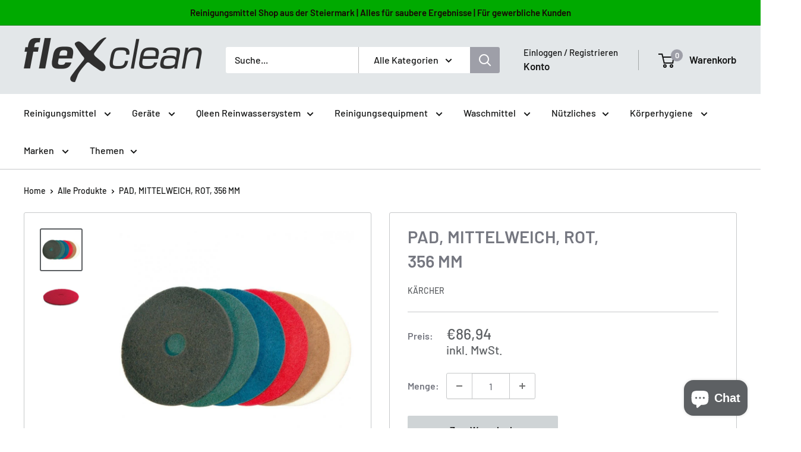

--- FILE ---
content_type: text/html; charset=utf-8
request_url: https://flexclean.shop/products/karcher-eco-super-pad-430-88mm-rot
body_size: 55653
content:
<!doctype html>

<html class="no-js" lang="de">
  <head>
    <script type="application/vnd.locksmith+json" data-locksmith>{"version":"v173","locked":false,"initialized":true,"scope":"product","access_granted":true,"access_denied":false,"requires_customer":false,"manual_lock":false,"remote_lock":false,"has_timeout":false,"remote_rendered":null,"hide_resource":false,"hide_links_to_resource":false,"transparent":true,"locks":{"all":[],"opened":[]},"keys":[],"keys_signature":"1578f778151e9a4ccb536f56c7f70da80f8f04dc4f1a3428ee6bb16a7b184c3b","state":{"template":"product","theme":150208184648,"product":"karcher-eco-super-pad-430-88mm-rot","collection":null,"page":null,"blog":null,"article":null,"app":null},"now":1768697370,"path":"\/products\/karcher-eco-super-pad-430-88mm-rot","locale_root_url":"\/","canonical_url":"https:\/\/flexclean.shop\/products\/karcher-eco-super-pad-430-88mm-rot","customer_id":null,"customer_id_signature":"1578f778151e9a4ccb536f56c7f70da80f8f04dc4f1a3428ee6bb16a7b184c3b","cart":null}</script><script data-locksmith>!function(){var require=undefined,reqwest=function(){function succeed(e){var t=protocolRe.exec(e.url);return t=t&&t[1]||context.location.protocol,httpsRe.test(t)?twoHundo.test(e.request.status):!!e.request.response}function handleReadyState(e,t,n){return function(){return e._aborted?n(e.request):e._timedOut?n(e.request,"Request is aborted: timeout"):void(e.request&&4==e.request[readyState]&&(e.request.onreadystatechange=noop,succeed(e)?t(e.request):n(e.request)))}}function setHeaders(e,t){var n,s=t.headers||{};s.Accept=s.Accept||defaultHeaders.accept[t.type]||defaultHeaders.accept["*"];var r="undefined"!=typeof FormData&&t.data instanceof FormData;for(n in!t.crossOrigin&&!s[requestedWith]&&(s[requestedWith]=defaultHeaders.requestedWith),!s[contentType]&&!r&&(s[contentType]=t.contentType||defaultHeaders.contentType),s)s.hasOwnProperty(n)&&"setRequestHeader"in e&&e.setRequestHeader(n,s[n])}function setCredentials(e,t){"undefined"!=typeof t.withCredentials&&"undefined"!=typeof e.withCredentials&&(e.withCredentials=!!t.withCredentials)}function generalCallback(e){lastValue=e}function urlappend(e,t){return e+(/[?]/.test(e)?"&":"?")+t}function handleJsonp(e,t,n,s){var r=uniqid++,o=e.jsonpCallback||"callback",a=e.jsonpCallbackName||reqwest.getcallbackPrefix(r),i=new RegExp("((^|[?]|&)"+o+")=([^&]+)"),l=s.match(i),c=doc.createElement("script"),u=0,p=-1!==navigator.userAgent.indexOf("MSIE 10.0");return l?"?"===l[3]?s=s.replace(i,"$1="+a):a=l[3]:s=urlappend(s,o+"="+a),context[a]=generalCallback,c.type="text/javascript",c.src=s,c.async=!0,"undefined"!=typeof c.onreadystatechange&&!p&&(c.htmlFor=c.id="_reqwest_"+r),c.onload=c.onreadystatechange=function(){if(c[readyState]&&"complete"!==c[readyState]&&"loaded"!==c[readyState]||u)return!1;c.onload=c.onreadystatechange=null,c.onclick&&c.onclick(),t(lastValue),lastValue=undefined,head.removeChild(c),u=1},head.appendChild(c),{abort:function(){c.onload=c.onreadystatechange=null,n({},"Request is aborted: timeout",{}),lastValue=undefined,head.removeChild(c),u=1}}}function getRequest(e,t){var n,s=this.o,r=(s.method||"GET").toUpperCase(),o="string"==typeof s?s:s.url,a=!1!==s.processData&&s.data&&"string"!=typeof s.data?reqwest.toQueryString(s.data):s.data||null,i=!1;return("jsonp"==s.type||"GET"==r)&&a&&(o=urlappend(o,a),a=null),"jsonp"==s.type?handleJsonp(s,e,t,o):((n=s.xhr&&s.xhr(s)||xhr(s)).open(r,o,!1!==s.async),setHeaders(n,s),setCredentials(n,s),context[xDomainRequest]&&n instanceof context[xDomainRequest]?(n.onload=e,n.onerror=t,n.onprogress=function(){},i=!0):n.onreadystatechange=handleReadyState(this,e,t),s.before&&s.before(n),i?setTimeout(function(){n.send(a)},200):n.send(a),n)}function Reqwest(e,t){this.o=e,this.fn=t,init.apply(this,arguments)}function setType(e){return null===e?undefined:e.match("json")?"json":e.match("javascript")?"js":e.match("text")?"html":e.match("xml")?"xml":void 0}function init(o,fn){function complete(e){for(o.timeout&&clearTimeout(self.timeout),self.timeout=null;0<self._completeHandlers.length;)self._completeHandlers.shift()(e)}function success(resp){var type=o.type||resp&&setType(resp.getResponseHeader("Content-Type"));resp="jsonp"!==type?self.request:resp;var filteredResponse=globalSetupOptions.dataFilter(resp.responseText,type),r=filteredResponse;try{resp.responseText=r}catch(e){}if(r)switch(type){case"json":try{resp=context.JSON?context.JSON.parse(r):eval("("+r+")")}catch(err){return error(resp,"Could not parse JSON in response",err)}break;case"js":resp=eval(r);break;case"html":resp=r;break;case"xml":resp=resp.responseXML&&resp.responseXML.parseError&&resp.responseXML.parseError.errorCode&&resp.responseXML.parseError.reason?null:resp.responseXML}for(self._responseArgs.resp=resp,self._fulfilled=!0,fn(resp),self._successHandler(resp);0<self._fulfillmentHandlers.length;)resp=self._fulfillmentHandlers.shift()(resp);complete(resp)}function timedOut(){self._timedOut=!0,self.request.abort()}function error(e,t,n){for(e=self.request,self._responseArgs.resp=e,self._responseArgs.msg=t,self._responseArgs.t=n,self._erred=!0;0<self._errorHandlers.length;)self._errorHandlers.shift()(e,t,n);complete(e)}this.url="string"==typeof o?o:o.url,this.timeout=null,this._fulfilled=!1,this._successHandler=function(){},this._fulfillmentHandlers=[],this._errorHandlers=[],this._completeHandlers=[],this._erred=!1,this._responseArgs={};var self=this;fn=fn||function(){},o.timeout&&(this.timeout=setTimeout(function(){timedOut()},o.timeout)),o.success&&(this._successHandler=function(){o.success.apply(o,arguments)}),o.error&&this._errorHandlers.push(function(){o.error.apply(o,arguments)}),o.complete&&this._completeHandlers.push(function(){o.complete.apply(o,arguments)}),this.request=getRequest.call(this,success,error)}function reqwest(e,t){return new Reqwest(e,t)}function normalize(e){return e?e.replace(/\r?\n/g,"\r\n"):""}function serial(e,t){var n,s,r,o,a=e.name,i=e.tagName.toLowerCase(),l=function(e){e&&!e.disabled&&t(a,normalize(e.attributes.value&&e.attributes.value.specified?e.value:e.text))};if(!e.disabled&&a)switch(i){case"input":/reset|button|image|file/i.test(e.type)||(n=/checkbox/i.test(e.type),s=/radio/i.test(e.type),r=e.value,(!n&&!s||e.checked)&&t(a,normalize(n&&""===r?"on":r)));break;case"textarea":t(a,normalize(e.value));break;case"select":if("select-one"===e.type.toLowerCase())l(0<=e.selectedIndex?e.options[e.selectedIndex]:null);else for(o=0;e.length&&o<e.length;o++)e.options[o].selected&&l(e.options[o])}}function eachFormElement(){var e,t,o=this,n=function(e,t){var n,s,r;for(n=0;n<t.length;n++)for(r=e[byTag](t[n]),s=0;s<r.length;s++)serial(r[s],o)};for(t=0;t<arguments.length;t++)e=arguments[t],/input|select|textarea/i.test(e.tagName)&&serial(e,o),n(e,["input","select","textarea"])}function serializeQueryString(){return reqwest.toQueryString(reqwest.serializeArray.apply(null,arguments))}function serializeHash(){var n={};return eachFormElement.apply(function(e,t){e in n?(n[e]&&!isArray(n[e])&&(n[e]=[n[e]]),n[e].push(t)):n[e]=t},arguments),n}function buildParams(e,t,n,s){var r,o,a,i=/\[\]$/;if(isArray(t))for(o=0;t&&o<t.length;o++)a=t[o],n||i.test(e)?s(e,a):buildParams(e+"["+("object"==typeof a?o:"")+"]",a,n,s);else if(t&&"[object Object]"===t.toString())for(r in t)buildParams(e+"["+r+"]",t[r],n,s);else s(e,t)}var context=this,XHR2;if("window"in context)var doc=document,byTag="getElementsByTagName",head=doc[byTag]("head")[0];else try{XHR2=require("xhr2")}catch(ex){throw new Error("Peer dependency `xhr2` required! Please npm install xhr2")}var httpsRe=/^http/,protocolRe=/(^\w+):\/\//,twoHundo=/^(20\d|1223)$/,readyState="readyState",contentType="Content-Type",requestedWith="X-Requested-With",uniqid=0,callbackPrefix="reqwest_"+ +new Date,lastValue,xmlHttpRequest="XMLHttpRequest",xDomainRequest="XDomainRequest",noop=function(){},isArray="function"==typeof Array.isArray?Array.isArray:function(e){return e instanceof Array},defaultHeaders={contentType:"application/x-www-form-urlencoded",requestedWith:xmlHttpRequest,accept:{"*":"text/javascript, text/html, application/xml, text/xml, */*",xml:"application/xml, text/xml",html:"text/html",text:"text/plain",json:"application/json, text/javascript",js:"application/javascript, text/javascript"}},xhr=function(e){if(!0!==e.crossOrigin)return context[xmlHttpRequest]?new XMLHttpRequest:XHR2?new XHR2:new ActiveXObject("Microsoft.XMLHTTP");var t=context[xmlHttpRequest]?new XMLHttpRequest:null;if(t&&"withCredentials"in t)return t;if(context[xDomainRequest])return new XDomainRequest;throw new Error("Browser does not support cross-origin requests")},globalSetupOptions={dataFilter:function(e){return e}};return Reqwest.prototype={abort:function(){this._aborted=!0,this.request.abort()},retry:function(){init.call(this,this.o,this.fn)},then:function(e,t){return e=e||function(){},t=t||function(){},this._fulfilled?this._responseArgs.resp=e(this._responseArgs.resp):this._erred?t(this._responseArgs.resp,this._responseArgs.msg,this._responseArgs.t):(this._fulfillmentHandlers.push(e),this._errorHandlers.push(t)),this},always:function(e){return this._fulfilled||this._erred?e(this._responseArgs.resp):this._completeHandlers.push(e),this},fail:function(e){return this._erred?e(this._responseArgs.resp,this._responseArgs.msg,this._responseArgs.t):this._errorHandlers.push(e),this},"catch":function(e){return this.fail(e)}},reqwest.serializeArray=function(){var n=[];return eachFormElement.apply(function(e,t){n.push({name:e,value:t})},arguments),n},reqwest.serialize=function(){if(0===arguments.length)return"";var e,t=Array.prototype.slice.call(arguments,0);return(e=t.pop())&&e.nodeType&&t.push(e)&&(e=null),e&&(e=e.type),("map"==e?serializeHash:"array"==e?reqwest.serializeArray:serializeQueryString).apply(null,t)},reqwest.toQueryString=function(e,t){var n,s,r=t||!1,o=[],a=encodeURIComponent,i=function(e,t){t="function"==typeof t?t():null==t?"":t,o[o.length]=a(e)+"="+a(t)};if(isArray(e))for(s=0;e&&s<e.length;s++)i(e[s].name,e[s].value);else for(n in e)e.hasOwnProperty(n)&&buildParams(n,e[n],r,i);return o.join("&").replace(/%20/g,"+")},reqwest.getcallbackPrefix=function(){return callbackPrefix},reqwest.compat=function(e,t){return e&&(e.type&&(e.method=e.type)&&delete e.type,e.dataType&&(e.type=e.dataType),e.jsonpCallback&&(e.jsonpCallbackName=e.jsonpCallback)&&delete e.jsonpCallback,e.jsonp&&(e.jsonpCallback=e.jsonp)),new Reqwest(e,t)},reqwest.ajaxSetup=function(e){for(var t in e=e||{})globalSetupOptions[t]=e[t]},reqwest}();
/*!
  * Reqwest! A general purpose XHR connection manager
  * license MIT (c) Dustin Diaz 2015
  * https://github.com/ded/reqwest
  */!function(){var a=window.Locksmith={},e=document.querySelector('script[type="application/vnd.locksmith+json"]'),n=e&&e.innerHTML;if(a.state={},a.util={},a.loading=!1,n)try{a.state=JSON.parse(n)}catch(u){}if(document.addEventListener&&document.querySelector){var s,r,o,t=[76,79,67,75,83,77,73,84,72,49,49],i=function(){r=t.slice(0)},l="style",c=function(e){e&&27!==e.keyCode&&"click"!==e.type||(document.removeEventListener("keydown",c),document.removeEventListener("click",c),s&&document.body.removeChild(s),s=null)};i(),document.addEventListener("keyup",function(e){if(e.keyCode===r[0]){if(clearTimeout(o),r.shift(),0<r.length)return void(o=setTimeout(i,1e3));i(),c(),(s=document.createElement("div"))[l].width="50%",s[l].maxWidth="1000px",s[l].height="85%",s[l].border="1px rgba(0, 0, 0, 0.2) solid",s[l].background="rgba(255, 255, 255, 0.99)",s[l].borderRadius="4px",s[l].position="fixed",s[l].top="50%",s[l].left="50%",s[l].transform="translateY(-50%) translateX(-50%)",s[l].boxShadow="0 2px 5px rgba(0, 0, 0, 0.3), 0 0 100vh 100vw rgba(0, 0, 0, 0.5)",s[l].zIndex="2147483645";var t=document.createElement("textarea");t.value=JSON.stringify(JSON.parse(n),null,2),t[l].border="none",t[l].display="block",t[l].boxSizing="border-box",t[l].width="100%",t[l].height="100%",t[l].background="transparent",t[l].padding="22px",t[l].fontFamily="monospace",t[l].fontSize="14px",t[l].color="#333",t[l].resize="none",t[l].outline="none",t.readOnly=!0,s.appendChild(t),document.body.appendChild(s),t.addEventListener("click",function(e){e.stopImmediatePropagation()}),t.select(),document.addEventListener("keydown",c),document.addEventListener("click",c)}})}a.isEmbedded=-1!==window.location.search.indexOf("_ab=0&_fd=0&_sc=1"),a.path=a.state.path||window.location.pathname,a.basePath=a.state.locale_root_url.concat("/apps/locksmith").replace(/^\/\//,"/"),a.reloading=!1,a.util.console=window.console||{log:function(){},error:function(){}},a.util.makeUrl=function(e,t){var n,s=a.basePath+e,r=[],o=a.cache();for(n in o)r.push(n+"="+encodeURIComponent(o[n]));for(n in t)r.push(n+"="+encodeURIComponent(t[n]));return a.state.customer_id&&(r.push("customer_id="+encodeURIComponent(a.state.customer_id)),r.push("customer_id_signature="+encodeURIComponent(a.state.customer_id_signature))),s+=(-1===s.indexOf("?")?"?":"&")+r.join("&")},a._initializeCallbacks=[],a.on=function(e,t){if("initialize"!==e)throw'Locksmith.on() currently only supports the "initialize" event';a._initializeCallbacks.push(t)},a.initializeSession=function(e){if(!a.isEmbedded){var t=!1,n=!0,s=!0;(e=e||{}).silent&&(s=n=!(t=!0)),a.ping({silent:t,spinner:n,reload:s,callback:function(){a._initializeCallbacks.forEach(function(e){e()})}})}},a.cache=function(e){var t={};try{var n=function r(e){return(document.cookie.match("(^|; )"+e+"=([^;]*)")||0)[2]};t=JSON.parse(decodeURIComponent(n("locksmith-params")||"{}"))}catch(u){}if(e){for(var s in e)t[s]=e[s];document.cookie="locksmith-params=; expires=Thu, 01 Jan 1970 00:00:00 GMT; path=/",document.cookie="locksmith-params="+encodeURIComponent(JSON.stringify(t))+"; path=/"}return t},a.cache.cart=a.state.cart,a.cache.cartLastSaved=null,a.params=a.cache(),a.util.reload=function(){a.reloading=!0;try{window.location.href=window.location.href.replace(/#.*/,"")}catch(u){a.util.console.error("Preferred reload method failed",u),window.location.reload()}},a.cache.saveCart=function(e){if(!a.cache.cart||a.cache.cart===a.cache.cartLastSaved)return e?e():null;var t=a.cache.cartLastSaved;a.cache.cartLastSaved=a.cache.cart,reqwest({url:"/cart/update.json",method:"post",type:"json",data:{attributes:{locksmith:a.cache.cart}},complete:e,error:function(e){if(a.cache.cartLastSaved=t,!a.reloading)throw e}})},a.util.spinnerHTML='<style>body{background:#FFF}@keyframes spin{from{transform:rotate(0deg)}to{transform:rotate(360deg)}}#loading{display:flex;width:100%;height:50vh;color:#777;align-items:center;justify-content:center}#loading .spinner{display:block;animation:spin 600ms linear infinite;position:relative;width:50px;height:50px}#loading .spinner-ring{stroke:currentColor;stroke-dasharray:100%;stroke-width:2px;stroke-linecap:round;fill:none}</style><div id="loading"><div class="spinner"><svg width="100%" height="100%"><svg preserveAspectRatio="xMinYMin"><circle class="spinner-ring" cx="50%" cy="50%" r="45%"></circle></svg></svg></div></div>',a.util.clobberBody=function(e){document.body.innerHTML=e},a.util.clobberDocument=function(e){e.responseText&&(e=e.responseText),document.documentElement&&document.removeChild(document.documentElement);var t=document.open("text/html","replace");t.writeln(e),t.close(),setTimeout(function(){var e=t.querySelector("[autofocus]");e&&e.focus()},100)},a.util.serializeForm=function(e){if(e&&"FORM"===e.nodeName){var t,n,s={};for(t=e.elements.length-1;0<=t;t-=1)if(""!==e.elements[t].name)switch(e.elements[t].nodeName){case"INPUT":switch(e.elements[t].type){default:case"text":case"hidden":case"password":case"button":case"reset":case"submit":s[e.elements[t].name]=e.elements[t].value;break;case"checkbox":case"radio":e.elements[t].checked&&(s[e.elements[t].name]=e.elements[t].value);break;case"file":}break;case"TEXTAREA":s[e.elements[t].name]=e.elements[t].value;break;case"SELECT":switch(e.elements[t].type){case"select-one":s[e.elements[t].name]=e.elements[t].value;break;case"select-multiple":for(n=e.elements[t].options.length-1;0<=n;n-=1)e.elements[t].options[n].selected&&(s[e.elements[t].name]=e.elements[t].options[n].value)}break;case"BUTTON":switch(e.elements[t].type){case"reset":case"submit":case"button":s[e.elements[t].name]=e.elements[t].value}}return s}},a.util.on=function(e,o,a,t){t=t||document;var i="locksmith-"+e+o,n=function(e){var t=e.target,n=e.target.parentElement,s=t.className.baseVal||t.className||"",r=n.className.baseVal||n.className||"";("string"==typeof s&&-1!==s.split(/\s+/).indexOf(o)||"string"==typeof r&&-1!==r.split(/\s+/).indexOf(o))&&!e[i]&&(e[i]=!0,a(e))};t.attachEvent?t.attachEvent(e,n):t.addEventListener(e,n,!1)},a.util.enableActions=function(e){a.util.on("click","locksmith-action",function(e){e.preventDefault();var t=e.target;t.dataset.confirmWith&&!confirm(t.dataset.confirmWith)||(t.disabled=!0,t.innerText=t.dataset.disableWith,a.post("/action",t.dataset.locksmithParams,{spinner:!1,type:"text",success:function(e){(e=JSON.parse(e.responseText)).message&&alert(e.message),a.util.reload()}}))},e)},a.util.inject=function(e,t){var n=["data","locksmith","append"];if(-1!==t.indexOf(n.join("-"))){var s=document.createElement("div");s.innerHTML=t,e.appendChild(s)}else e.innerHTML=t;var r,o,a=e.querySelectorAll("script");for(o=0;o<a.length;++o){r=a[o];var i=document.createElement("script");if(r.type&&(i.type=r.type),r.src)i.src=r.src;else{var l=document.createTextNode(r.innerHTML);i.appendChild(l)}e.appendChild(i)}var c=e.querySelector("[autofocus]");c&&c.focus()},a.post=function(e,t,n){!1!==(n=n||{}).spinner&&a.util.clobberBody(a.util.spinnerHTML);var s={};n.container===document?(s.layout=1,n.success=function(e){document.getElementById(n.container);a.util.clobberDocument(e)}):n.container&&(s.layout=0,n.success=function(e){var t=document.getElementById(n.container);a.util.inject(t,e),t.id===t.firstChild.id&&t.parentElement.replaceChild(t.firstChild,t)}),n.form_type&&(t.form_type=n.form_type),a.loading=!0;var r=a.util.makeUrl(e,s);reqwest({url:r,method:"post",type:n.type||"html",data:t,complete:function(){a.loading=!1},error:function(e){if(!a.reloading)if("dashboard.weglot.com"!==window.location.host){if(!n.silent)throw alert("Something went wrong! Please refresh and try again."),e;console.error(e)}else console.error(e)},success:n.success||a.util.clobberDocument})},a.postResource=function(e,t){e.path=a.path,e.search=window.location.search,e.state=a.state,e.passcode&&(e.passcode=e.passcode.trim()),e.email&&(e.email=e.email.trim()),e.state.cart=a.cache.cart,e.locksmith_json=a.jsonTag,e.locksmith_json_signature=a.jsonTagSignature,a.post("/resource",e,t)},a.ping=function(e){if(!a.isEmbedded){e=e||{};a.post("/ping",{path:a.path,search:window.location.search,state:a.state},{spinner:!!e.spinner,silent:"undefined"==typeof e.silent||e.silent,type:"text",success:function(e){(e=JSON.parse(e.responseText)).messages&&0<e.messages.length&&a.showMessages(e.messages)}})}},a.timeoutMonitor=function(){var e=a.cache.cart;a.ping({callback:function(){e!==a.cache.cart||setTimeout(function(){a.timeoutMonitor()},6e4)}})},a.showMessages=function(e){var t=document.createElement("div");t.style.position="fixed",t.style.left=0,t.style.right=0,t.style.bottom="-50px",t.style.opacity=0,t.style.background="#191919",t.style.color="#ddd",t.style.transition="bottom 0.2s, opacity 0.2s",t.style.zIndex=999999,t.innerHTML="        <style>          .locksmith-ab .locksmith-b { display: none; }          .locksmith-ab.toggled .locksmith-b { display: flex; }          .locksmith-ab.toggled .locksmith-a { display: none; }          .locksmith-flex { display: flex; flex-wrap: wrap; justify-content: space-between; align-items: center; padding: 10px 20px; }          .locksmith-message + .locksmith-message { border-top: 1px #555 solid; }          .locksmith-message a { color: inherit; font-weight: bold; }          .locksmith-message a:hover { color: inherit; opacity: 0.8; }          a.locksmith-ab-toggle { font-weight: inherit; text-decoration: underline; }          .locksmith-text { flex-grow: 1; }          .locksmith-cta { flex-grow: 0; text-align: right; }          .locksmith-cta button { transform: scale(0.8); transform-origin: left; }          .locksmith-cta > * { display: block; }          .locksmith-cta > * + * { margin-top: 10px; }          .locksmith-message a.locksmith-close { flex-grow: 0; text-decoration: none; margin-left: 15px; font-size: 30px; font-family: monospace; display: block; padding: 2px 10px; }                    @media screen and (max-width: 600px) {            .locksmith-wide-only { display: none !important; }            .locksmith-flex { padding: 0 15px; }            .locksmith-flex > * { margin-top: 5px; margin-bottom: 5px; }            .locksmith-cta { text-align: left; }          }                    @media screen and (min-width: 601px) {            .locksmith-narrow-only { display: none !important; }          }        </style>      "+e.map(function(e){return'<div class="locksmith-message">'+e+"</div>"}).join(""),document.body.appendChild(t),document.body.style.position="relative",document.body.parentElement.style.paddingBottom=t.offsetHeight+"px",setTimeout(function(){t.style.bottom=0,t.style.opacity=1},50),a.util.on("click","locksmith-ab-toggle",function(e){e.preventDefault();for(var t=e.target.parentElement;-1===t.className.split(" ").indexOf("locksmith-ab");)t=t.parentElement;-1!==t.className.split(" ").indexOf("toggled")?t.className=t.className.replace("toggled",""):t.className=t.className+" toggled"}),a.util.enableActions(t)}}()}();</script>
      <script data-locksmith>Locksmith.cache.cart=null</script>


  <script data-locksmith>Locksmith.jsonTag="\u003cscript type=\"application\/vnd.locksmith+json\" data-locksmith\u003e{\"version\":\"v173\",\"locked\":false,\"initialized\":true,\"scope\":\"product\",\"access_granted\":true,\"access_denied\":false,\"requires_customer\":false,\"manual_lock\":false,\"remote_lock\":false,\"has_timeout\":false,\"remote_rendered\":null,\"hide_resource\":false,\"hide_links_to_resource\":false,\"transparent\":true,\"locks\":{\"all\":[],\"opened\":[]},\"keys\":[],\"keys_signature\":\"1578f778151e9a4ccb536f56c7f70da80f8f04dc4f1a3428ee6bb16a7b184c3b\",\"state\":{\"template\":\"product\",\"theme\":150208184648,\"product\":\"karcher-eco-super-pad-430-88mm-rot\",\"collection\":null,\"page\":null,\"blog\":null,\"article\":null,\"app\":null},\"now\":1768697370,\"path\":\"\\\/products\\\/karcher-eco-super-pad-430-88mm-rot\",\"locale_root_url\":\"\\\/\",\"canonical_url\":\"https:\\\/\\\/flexclean.shop\\\/products\\\/karcher-eco-super-pad-430-88mm-rot\",\"customer_id\":null,\"customer_id_signature\":\"1578f778151e9a4ccb536f56c7f70da80f8f04dc4f1a3428ee6bb16a7b184c3b\",\"cart\":null}\u003c\/script\u003e";Locksmith.jsonTagSignature="7872170b8f9d19aef447b1013afec0a0ba70427b454f74d00b288c78d15520b0"</script>
    <meta charset="utf-8">
    <meta name="viewport" content="width=device-width, initial-scale=1.0, height=device-height, minimum-scale=1.0, maximum-scale=1.0">
    <meta name="theme-color" content="#5d6063"><title>ECO Super Pad l Kärcher l www.flexclean.shop
</title><meta name="description" content="?Entdecken Sie jetzt das ECO Super Pad von Kärcher im regionalen Reinigungsmittel Onlineshop auf www.flexclean.shop ? jetzt kaufen!">
<link rel="canonical" href="https://flexclean.shop/products/karcher-eco-super-pad-430-88mm-rot"><link rel="shortcut icon" href="//flexclean.shop/cdn/shop/files/x_solo_96x96.jpg?v=1680946168" type="image/png"><link rel="preload" as="style" href="//flexclean.shop/cdn/shop/t/8/assets/theme.css?v=66762216662947581241687067070">
    <link rel="preload" as="style" href="//flexclean.shop/cdn/shop/t/8/assets/smdm-custom.scss.css?v=156987274109902158271749028997">
    <link rel="preload" as="script" href="//flexclean.shop/cdn/shop/t/8/assets/theme.js?v=179372540479631345661687067070">
    <link rel="preconnect" href="https://cdn.shopify.com">
    <link rel="preconnect" href="https://fonts.shopifycdn.com">
    <link rel="dns-prefetch" href="https://productreviews.shopifycdn.com">
    <link rel="dns-prefetch" href="https://ajax.googleapis.com">
    <link rel="dns-prefetch" href="https://maps.googleapis.com">
    <link rel="dns-prefetch" href="https://maps.gstatic.com">

    <meta property="og:type" content="product">
<meta property="og:title" content="PAD, MITTELWEICH, ROT, 356 MM">
<meta property="og:image" content="http://flexclean.shop/cdn/shop/files/33362900-ece6fdc2_943ed395-b1fd-45ac-b205-ee117b759908-226774.jpg?v=1734850769">
<meta property="og:image:secure_url" content="https://flexclean.shop/cdn/shop/files/33362900-ece6fdc2_943ed395-b1fd-45ac-b205-ee117b759908-226774.jpg?v=1734850769">
<meta property="og:image:width" content="800">
    <meta property="og:image:height" content="800"><meta property="product:price:amount" content="86,94">
  <meta property="product:price:currency" content="EUR"><meta property="og:description" content="?Entdecken Sie jetzt das ECO Super Pad von Kärcher im regionalen Reinigungsmittel Onlineshop auf www.flexclean.shop ? jetzt kaufen!">
<meta property="og:url" content="https://flexclean.shop/products/karcher-eco-super-pad-430-88mm-rot">
<meta property="og:site_name" content="Flexclean GmbH"><meta name="twitter:card" content="summary"><meta name="twitter:title" content="PAD, MITTELWEICH, ROT, 356 MM">
<meta name="twitter:description" content="5 Pads, mittelweich, rot, 356 mm Durchmesser. Zur Reinigung und zum Cleanern aller Böden. Passend z.B. für D 65.">
<meta name="twitter:image" content="https://flexclean.shop/cdn/shop/files/33362900-ece6fdc2_943ed395-b1fd-45ac-b205-ee117b759908-226774_600x600_crop_center.jpg?v=1734850769">

    <link rel="preload" href="//flexclean.shop/cdn/fonts/barlow/barlow_n6.329f582a81f63f125e63c20a5a80ae9477df68e1.woff2" as="font" type="font/woff2" crossorigin><link rel="preload" href="//flexclean.shop/cdn/fonts/barlow/barlow_n5.a193a1990790eba0cc5cca569d23799830e90f07.woff2" as="font" type="font/woff2" crossorigin><style>
  @font-face {
  font-family: Barlow;
  font-weight: 600;
  font-style: normal;
  font-display: swap;
  src: url("//flexclean.shop/cdn/fonts/barlow/barlow_n6.329f582a81f63f125e63c20a5a80ae9477df68e1.woff2") format("woff2"),
       url("//flexclean.shop/cdn/fonts/barlow/barlow_n6.0163402e36247bcb8b02716880d0b39568412e9e.woff") format("woff");
}

  @font-face {
  font-family: Barlow;
  font-weight: 500;
  font-style: normal;
  font-display: swap;
  src: url("//flexclean.shop/cdn/fonts/barlow/barlow_n5.a193a1990790eba0cc5cca569d23799830e90f07.woff2") format("woff2"),
       url("//flexclean.shop/cdn/fonts/barlow/barlow_n5.ae31c82169b1dc0715609b8cc6a610b917808358.woff") format("woff");
}

@font-face {
  font-family: Barlow;
  font-weight: 600;
  font-style: normal;
  font-display: swap;
  src: url("//flexclean.shop/cdn/fonts/barlow/barlow_n6.329f582a81f63f125e63c20a5a80ae9477df68e1.woff2") format("woff2"),
       url("//flexclean.shop/cdn/fonts/barlow/barlow_n6.0163402e36247bcb8b02716880d0b39568412e9e.woff") format("woff");
}

@font-face {
  font-family: Barlow;
  font-weight: 600;
  font-style: italic;
  font-display: swap;
  src: url("//flexclean.shop/cdn/fonts/barlow/barlow_i6.5a22bd20fb27bad4d7674cc6e666fb9c77d813bb.woff2") format("woff2"),
       url("//flexclean.shop/cdn/fonts/barlow/barlow_i6.1c8787fcb59f3add01a87f21b38c7ef797e3b3a1.woff") format("woff");
}


  @font-face {
  font-family: Barlow;
  font-weight: 700;
  font-style: normal;
  font-display: swap;
  src: url("//flexclean.shop/cdn/fonts/barlow/barlow_n7.691d1d11f150e857dcbc1c10ef03d825bc378d81.woff2") format("woff2"),
       url("//flexclean.shop/cdn/fonts/barlow/barlow_n7.4fdbb1cb7da0e2c2f88492243ffa2b4f91924840.woff") format("woff");
}

  @font-face {
  font-family: Barlow;
  font-weight: 500;
  font-style: italic;
  font-display: swap;
  src: url("//flexclean.shop/cdn/fonts/barlow/barlow_i5.714d58286997b65cd479af615cfa9bb0a117a573.woff2") format("woff2"),
       url("//flexclean.shop/cdn/fonts/barlow/barlow_i5.0120f77e6447d3b5df4bbec8ad8c2d029d87fb21.woff") format("woff");
}

  @font-face {
  font-family: Barlow;
  font-weight: 700;
  font-style: italic;
  font-display: swap;
  src: url("//flexclean.shop/cdn/fonts/barlow/barlow_i7.50e19d6cc2ba5146fa437a5a7443c76d5d730103.woff2") format("woff2"),
       url("//flexclean.shop/cdn/fonts/barlow/barlow_i7.47e9f98f1b094d912e6fd631cc3fe93d9f40964f.woff") format("woff");
}


  :root {
    --default-text-font-size : 15px;
    --base-text-font-size    : 16px;
    --heading-font-family    : Barlow, sans-serif;
    --heading-font-weight    : 600;
    --heading-font-style     : normal;
    --text-font-family       : Barlow, sans-serif;
    --text-font-weight       : 500;
    --text-font-style        : normal;
    --text-font-bolder-weight: 600;
    --text-link-decoration   : underline;

    --text-color               : #161717;
    --text-color-rgb           : 22, 23, 23;
    --heading-color            : #757780;
    --border-color             : #c7c9ca;
    --border-color-rgb         : 199, 201, 202;
    --form-border-color        : #babcbe;
    --accent-color             : #5d6063;
    --accent-color-rgb         : 93, 96, 99;
    --link-color               : #c7c9ca;
    --link-color-hover         : #a0a3a5;
    --background               : #ffffff;
    --secondary-background     : #ffffff;
    --secondary-background-rgb : 255, 255, 255;
    --accent-background        : rgba(93, 96, 99, 0.08);

    --input-background: #ffffff;

    --error-color       : #ff0000;
    --error-background  : rgba(255, 0, 0, 0.07);
    --success-color     : #00aa00;
    --success-background: rgba(0, 170, 0, 0.11);

    --primary-button-background      : #cfd4d6;
    --primary-button-background-rgb  : 207, 212, 214;
    --primary-button-text-color      : #161717;
    --secondary-button-background    : #cfd4d6;
    --secondary-button-background-rgb: 207, 212, 214;
    --secondary-button-text-color    : #161717;

    --header-background      : #e3e7e9;
    --header-text-color      : #161717;
    --header-light-text-color: #161717;
    --header-border-color    : rgba(22, 23, 23, 0.3);
    --header-accent-color    : #9e9fa8;

    --footer-background-color:    #ffffff;
    --footer-heading-text-color:  #9e9fa8;
    --footer-body-text-color:     #161717;
    --footer-body-text-color-rgb: 22, 23, 23;
    --footer-accent-color:        #9e9fa8;
    --footer-accent-color-rgb:    158, 159, 168;
    --footer-border:              1px solid var(--border-color);
    
    --flickity-arrow-color: #939698;--product-on-sale-accent           : #ee3e00;
    --product-on-sale-accent-rgb       : 238, 62, 0;
    --product-on-sale-color            : #ffffff;
    --product-in-stock-color           : #008a00;
    --product-low-stock-color          : #ee0000;
    --product-sold-out-color           : #8a9297;
    --product-custom-label-1-background: #008a00;
    --product-custom-label-1-color     : #ffffff;
    --product-custom-label-2-background: #00a500;
    --product-custom-label-2-color     : #ffffff;
    --product-review-star-color        : #ffbd00;

    --mobile-container-gutter : 20px;
    --desktop-container-gutter: 40px;

    /* Shopify related variables */
    --payment-terms-background-color: #ffffff;
  }
</style>

<script>
  // IE11 does not have support for CSS variables, so we have to polyfill them
  if (!(((window || {}).CSS || {}).supports && window.CSS.supports('(--a: 0)'))) {
    const script = document.createElement('script');
    script.type = 'text/javascript';
    script.src = 'https://cdn.jsdelivr.net/npm/css-vars-ponyfill@2';
    script.onload = function() {
      cssVars({});
    };

    document.getElementsByTagName('head')[0].appendChild(script);
  }
</script>


    <script>window.performance && window.performance.mark && window.performance.mark('shopify.content_for_header.start');</script><meta id="shopify-digital-wallet" name="shopify-digital-wallet" content="/69740855602/digital_wallets/dialog">
<meta name="shopify-checkout-api-token" content="b5143f149493a394cdb3f926fcc0933d">
<meta id="in-context-paypal-metadata" data-shop-id="69740855602" data-venmo-supported="false" data-environment="production" data-locale="de_DE" data-paypal-v4="true" data-currency="EUR">
<link rel="alternate" hreflang="x-default" href="https://flexclean.shop/products/karcher-eco-super-pad-430-88mm-rot">
<link rel="alternate" hreflang="de" href="https://flexclean.shop/products/karcher-eco-super-pad-430-88mm-rot">
<link rel="alternate" hreflang="de-DE" href="https://flexclean.shop/de-de/products/karcher-eco-super-pad-430-88mm-rot">
<link rel="alternate" type="application/json+oembed" href="https://flexclean.shop/products/karcher-eco-super-pad-430-88mm-rot.oembed">
<script async="async" src="/checkouts/internal/preloads.js?locale=de-AT"></script>
<link rel="preconnect" href="https://shop.app" crossorigin="anonymous">
<script async="async" src="https://shop.app/checkouts/internal/preloads.js?locale=de-AT&shop_id=69740855602" crossorigin="anonymous"></script>
<script id="apple-pay-shop-capabilities" type="application/json">{"shopId":69740855602,"countryCode":"AT","currencyCode":"EUR","merchantCapabilities":["supports3DS"],"merchantId":"gid:\/\/shopify\/Shop\/69740855602","merchantName":"Flexclean GmbH","requiredBillingContactFields":["postalAddress","email","phone"],"requiredShippingContactFields":["postalAddress","email","phone"],"shippingType":"shipping","supportedNetworks":["visa","maestro","masterCard","amex"],"total":{"type":"pending","label":"Flexclean GmbH","amount":"1.00"},"shopifyPaymentsEnabled":true,"supportsSubscriptions":true}</script>
<script id="shopify-features" type="application/json">{"accessToken":"b5143f149493a394cdb3f926fcc0933d","betas":["rich-media-storefront-analytics"],"domain":"flexclean.shop","predictiveSearch":true,"shopId":69740855602,"locale":"de"}</script>
<script>var Shopify = Shopify || {};
Shopify.shop = "flexclean-at.myshopify.com";
Shopify.locale = "de";
Shopify.currency = {"active":"EUR","rate":"1.0"};
Shopify.country = "AT";
Shopify.theme = {"name":"[PROD] smdm | Warehouse 4.2.2","id":150208184648,"schema_name":"Warehouse","schema_version":"4.2.2","theme_store_id":871,"role":"main"};
Shopify.theme.handle = "null";
Shopify.theme.style = {"id":null,"handle":null};
Shopify.cdnHost = "flexclean.shop/cdn";
Shopify.routes = Shopify.routes || {};
Shopify.routes.root = "/";</script>
<script type="module">!function(o){(o.Shopify=o.Shopify||{}).modules=!0}(window);</script>
<script>!function(o){function n(){var o=[];function n(){o.push(Array.prototype.slice.apply(arguments))}return n.q=o,n}var t=o.Shopify=o.Shopify||{};t.loadFeatures=n(),t.autoloadFeatures=n()}(window);</script>
<script>
  window.ShopifyPay = window.ShopifyPay || {};
  window.ShopifyPay.apiHost = "shop.app\/pay";
  window.ShopifyPay.redirectState = null;
</script>
<script id="shop-js-analytics" type="application/json">{"pageType":"product"}</script>
<script defer="defer" async type="module" src="//flexclean.shop/cdn/shopifycloud/shop-js/modules/v2/client.init-shop-cart-sync_HUjMWWU5.de.esm.js"></script>
<script defer="defer" async type="module" src="//flexclean.shop/cdn/shopifycloud/shop-js/modules/v2/chunk.common_QpfDqRK1.esm.js"></script>
<script type="module">
  await import("//flexclean.shop/cdn/shopifycloud/shop-js/modules/v2/client.init-shop-cart-sync_HUjMWWU5.de.esm.js");
await import("//flexclean.shop/cdn/shopifycloud/shop-js/modules/v2/chunk.common_QpfDqRK1.esm.js");

  window.Shopify.SignInWithShop?.initShopCartSync?.({"fedCMEnabled":true,"windoidEnabled":true});

</script>
<script>
  window.Shopify = window.Shopify || {};
  if (!window.Shopify.featureAssets) window.Shopify.featureAssets = {};
  window.Shopify.featureAssets['shop-js'] = {"shop-cart-sync":["modules/v2/client.shop-cart-sync_ByUgVWtJ.de.esm.js","modules/v2/chunk.common_QpfDqRK1.esm.js"],"init-fed-cm":["modules/v2/client.init-fed-cm_CVqhkk-1.de.esm.js","modules/v2/chunk.common_QpfDqRK1.esm.js"],"shop-button":["modules/v2/client.shop-button_B0pFlqys.de.esm.js","modules/v2/chunk.common_QpfDqRK1.esm.js"],"shop-cash-offers":["modules/v2/client.shop-cash-offers_CaaeZ5wd.de.esm.js","modules/v2/chunk.common_QpfDqRK1.esm.js","modules/v2/chunk.modal_CS8dP9kO.esm.js"],"init-windoid":["modules/v2/client.init-windoid_B-gyVqfY.de.esm.js","modules/v2/chunk.common_QpfDqRK1.esm.js"],"shop-toast-manager":["modules/v2/client.shop-toast-manager_DgTeluS3.de.esm.js","modules/v2/chunk.common_QpfDqRK1.esm.js"],"init-shop-email-lookup-coordinator":["modules/v2/client.init-shop-email-lookup-coordinator_C5I212n4.de.esm.js","modules/v2/chunk.common_QpfDqRK1.esm.js"],"init-shop-cart-sync":["modules/v2/client.init-shop-cart-sync_HUjMWWU5.de.esm.js","modules/v2/chunk.common_QpfDqRK1.esm.js"],"avatar":["modules/v2/client.avatar_BTnouDA3.de.esm.js"],"pay-button":["modules/v2/client.pay-button_CJaF-UDc.de.esm.js","modules/v2/chunk.common_QpfDqRK1.esm.js"],"init-customer-accounts":["modules/v2/client.init-customer-accounts_BI_wUvuR.de.esm.js","modules/v2/client.shop-login-button_DTPR4l75.de.esm.js","modules/v2/chunk.common_QpfDqRK1.esm.js","modules/v2/chunk.modal_CS8dP9kO.esm.js"],"init-shop-for-new-customer-accounts":["modules/v2/client.init-shop-for-new-customer-accounts_C4qR5Wl-.de.esm.js","modules/v2/client.shop-login-button_DTPR4l75.de.esm.js","modules/v2/chunk.common_QpfDqRK1.esm.js","modules/v2/chunk.modal_CS8dP9kO.esm.js"],"shop-login-button":["modules/v2/client.shop-login-button_DTPR4l75.de.esm.js","modules/v2/chunk.common_QpfDqRK1.esm.js","modules/v2/chunk.modal_CS8dP9kO.esm.js"],"init-customer-accounts-sign-up":["modules/v2/client.init-customer-accounts-sign-up_SG5gYFpP.de.esm.js","modules/v2/client.shop-login-button_DTPR4l75.de.esm.js","modules/v2/chunk.common_QpfDqRK1.esm.js","modules/v2/chunk.modal_CS8dP9kO.esm.js"],"shop-follow-button":["modules/v2/client.shop-follow-button_CmMsyvrH.de.esm.js","modules/v2/chunk.common_QpfDqRK1.esm.js","modules/v2/chunk.modal_CS8dP9kO.esm.js"],"checkout-modal":["modules/v2/client.checkout-modal_tfCxQqrq.de.esm.js","modules/v2/chunk.common_QpfDqRK1.esm.js","modules/v2/chunk.modal_CS8dP9kO.esm.js"],"lead-capture":["modules/v2/client.lead-capture_Ccz5Zm6k.de.esm.js","modules/v2/chunk.common_QpfDqRK1.esm.js","modules/v2/chunk.modal_CS8dP9kO.esm.js"],"shop-login":["modules/v2/client.shop-login_BfivnucW.de.esm.js","modules/v2/chunk.common_QpfDqRK1.esm.js","modules/v2/chunk.modal_CS8dP9kO.esm.js"],"payment-terms":["modules/v2/client.payment-terms_D2Mn0eFV.de.esm.js","modules/v2/chunk.common_QpfDqRK1.esm.js","modules/v2/chunk.modal_CS8dP9kO.esm.js"]};
</script>
<script id="__st">var __st={"a":69740855602,"offset":3600,"reqid":"fe18c6e5-5008-4659-bfd2-052702b70bf4-1768697370","pageurl":"flexclean.shop\/products\/karcher-eco-super-pad-430-88mm-rot","u":"9b33dae045b0","p":"product","rtyp":"product","rid":8070095733042};</script>
<script>window.ShopifyPaypalV4VisibilityTracking = true;</script>
<script id="captcha-bootstrap">!function(){'use strict';const t='contact',e='account',n='new_comment',o=[[t,t],['blogs',n],['comments',n],[t,'customer']],c=[[e,'customer_login'],[e,'guest_login'],[e,'recover_customer_password'],[e,'create_customer']],r=t=>t.map((([t,e])=>`form[action*='/${t}']:not([data-nocaptcha='true']) input[name='form_type'][value='${e}']`)).join(','),a=t=>()=>t?[...document.querySelectorAll(t)].map((t=>t.form)):[];function s(){const t=[...o],e=r(t);return a(e)}const i='password',u='form_key',d=['recaptcha-v3-token','g-recaptcha-response','h-captcha-response',i],f=()=>{try{return window.sessionStorage}catch{return}},m='__shopify_v',_=t=>t.elements[u];function p(t,e,n=!1){try{const o=window.sessionStorage,c=JSON.parse(o.getItem(e)),{data:r}=function(t){const{data:e,action:n}=t;return t[m]||n?{data:e,action:n}:{data:t,action:n}}(c);for(const[e,n]of Object.entries(r))t.elements[e]&&(t.elements[e].value=n);n&&o.removeItem(e)}catch(o){console.error('form repopulation failed',{error:o})}}const l='form_type',E='cptcha';function T(t){t.dataset[E]=!0}const w=window,h=w.document,L='Shopify',v='ce_forms',y='captcha';let A=!1;((t,e)=>{const n=(g='f06e6c50-85a8-45c8-87d0-21a2b65856fe',I='https://cdn.shopify.com/shopifycloud/storefront-forms-hcaptcha/ce_storefront_forms_captcha_hcaptcha.v1.5.2.iife.js',D={infoText:'Durch hCaptcha geschützt',privacyText:'Datenschutz',termsText:'Allgemeine Geschäftsbedingungen'},(t,e,n)=>{const o=w[L][v],c=o.bindForm;if(c)return c(t,g,e,D).then(n);var r;o.q.push([[t,g,e,D],n]),r=I,A||(h.body.append(Object.assign(h.createElement('script'),{id:'captcha-provider',async:!0,src:r})),A=!0)});var g,I,D;w[L]=w[L]||{},w[L][v]=w[L][v]||{},w[L][v].q=[],w[L][y]=w[L][y]||{},w[L][y].protect=function(t,e){n(t,void 0,e),T(t)},Object.freeze(w[L][y]),function(t,e,n,w,h,L){const[v,y,A,g]=function(t,e,n){const i=e?o:[],u=t?c:[],d=[...i,...u],f=r(d),m=r(i),_=r(d.filter((([t,e])=>n.includes(e))));return[a(f),a(m),a(_),s()]}(w,h,L),I=t=>{const e=t.target;return e instanceof HTMLFormElement?e:e&&e.form},D=t=>v().includes(t);t.addEventListener('submit',(t=>{const e=I(t);if(!e)return;const n=D(e)&&!e.dataset.hcaptchaBound&&!e.dataset.recaptchaBound,o=_(e),c=g().includes(e)&&(!o||!o.value);(n||c)&&t.preventDefault(),c&&!n&&(function(t){try{if(!f())return;!function(t){const e=f();if(!e)return;const n=_(t);if(!n)return;const o=n.value;o&&e.removeItem(o)}(t);const e=Array.from(Array(32),(()=>Math.random().toString(36)[2])).join('');!function(t,e){_(t)||t.append(Object.assign(document.createElement('input'),{type:'hidden',name:u})),t.elements[u].value=e}(t,e),function(t,e){const n=f();if(!n)return;const o=[...t.querySelectorAll(`input[type='${i}']`)].map((({name:t})=>t)),c=[...d,...o],r={};for(const[a,s]of new FormData(t).entries())c.includes(a)||(r[a]=s);n.setItem(e,JSON.stringify({[m]:1,action:t.action,data:r}))}(t,e)}catch(e){console.error('failed to persist form',e)}}(e),e.submit())}));const S=(t,e)=>{t&&!t.dataset[E]&&(n(t,e.some((e=>e===t))),T(t))};for(const o of['focusin','change'])t.addEventListener(o,(t=>{const e=I(t);D(e)&&S(e,y())}));const B=e.get('form_key'),M=e.get(l),P=B&&M;t.addEventListener('DOMContentLoaded',(()=>{const t=y();if(P)for(const e of t)e.elements[l].value===M&&p(e,B);[...new Set([...A(),...v().filter((t=>'true'===t.dataset.shopifyCaptcha))])].forEach((e=>S(e,t)))}))}(h,new URLSearchParams(w.location.search),n,t,e,['guest_login'])})(!0,!0)}();</script>
<script integrity="sha256-4kQ18oKyAcykRKYeNunJcIwy7WH5gtpwJnB7kiuLZ1E=" data-source-attribution="shopify.loadfeatures" defer="defer" src="//flexclean.shop/cdn/shopifycloud/storefront/assets/storefront/load_feature-a0a9edcb.js" crossorigin="anonymous"></script>
<script crossorigin="anonymous" defer="defer" src="//flexclean.shop/cdn/shopifycloud/storefront/assets/shopify_pay/storefront-65b4c6d7.js?v=20250812"></script>
<script data-source-attribution="shopify.dynamic_checkout.dynamic.init">var Shopify=Shopify||{};Shopify.PaymentButton=Shopify.PaymentButton||{isStorefrontPortableWallets:!0,init:function(){window.Shopify.PaymentButton.init=function(){};var t=document.createElement("script");t.src="https://flexclean.shop/cdn/shopifycloud/portable-wallets/latest/portable-wallets.de.js",t.type="module",document.head.appendChild(t)}};
</script>
<script data-source-attribution="shopify.dynamic_checkout.buyer_consent">
  function portableWalletsHideBuyerConsent(e){var t=document.getElementById("shopify-buyer-consent"),n=document.getElementById("shopify-subscription-policy-button");t&&n&&(t.classList.add("hidden"),t.setAttribute("aria-hidden","true"),n.removeEventListener("click",e))}function portableWalletsShowBuyerConsent(e){var t=document.getElementById("shopify-buyer-consent"),n=document.getElementById("shopify-subscription-policy-button");t&&n&&(t.classList.remove("hidden"),t.removeAttribute("aria-hidden"),n.addEventListener("click",e))}window.Shopify?.PaymentButton&&(window.Shopify.PaymentButton.hideBuyerConsent=portableWalletsHideBuyerConsent,window.Shopify.PaymentButton.showBuyerConsent=portableWalletsShowBuyerConsent);
</script>
<script data-source-attribution="shopify.dynamic_checkout.cart.bootstrap">document.addEventListener("DOMContentLoaded",(function(){function t(){return document.querySelector("shopify-accelerated-checkout-cart, shopify-accelerated-checkout")}if(t())Shopify.PaymentButton.init();else{new MutationObserver((function(e,n){t()&&(Shopify.PaymentButton.init(),n.disconnect())})).observe(document.body,{childList:!0,subtree:!0})}}));
</script>
<script id='scb4127' type='text/javascript' async='' src='https://flexclean.shop/cdn/shopifycloud/privacy-banner/storefront-banner.js'></script><link id="shopify-accelerated-checkout-styles" rel="stylesheet" media="screen" href="https://flexclean.shop/cdn/shopifycloud/portable-wallets/latest/accelerated-checkout-backwards-compat.css" crossorigin="anonymous">
<style id="shopify-accelerated-checkout-cart">
        #shopify-buyer-consent {
  margin-top: 1em;
  display: inline-block;
  width: 100%;
}

#shopify-buyer-consent.hidden {
  display: none;
}

#shopify-subscription-policy-button {
  background: none;
  border: none;
  padding: 0;
  text-decoration: underline;
  font-size: inherit;
  cursor: pointer;
}

#shopify-subscription-policy-button::before {
  box-shadow: none;
}

      </style>

<script>window.performance && window.performance.mark && window.performance.mark('shopify.content_for_header.end');</script>

    <link rel="stylesheet" href="//flexclean.shop/cdn/shop/t/8/assets/theme.css?v=66762216662947581241687067070">
    <link rel="stylesheet" href="//flexclean.shop/cdn/shop/t/8/assets/smdm-custom.scss.css?v=156987274109902158271749028997">

    
  <script type="application/ld+json">
  {
    "@context": "https://schema.org",
    "@type": "Product",
    "productID": 8070095733042,
    "offers": [{
          "@type": "Offer",
          "name": "Default Title",
          "availability":"https://schema.org/InStock",
          "price": 86.94,
          "priceCurrency": "EUR",
          "priceValidUntil": "2026-01-28","sku": "6.369-003.0",
            "gtin13": "4002667188486",
          "url": "/products/karcher-eco-super-pad-430-88mm-rot?variant=44324832641330"
        }
],"brand": {
      "@type": "Brand",
      "name": "Kärcher"
    },
    "name": "PAD, MITTELWEICH, ROT, 356 MM",
    "description": "5 Pads, mittelweich, rot, 356 mm Durchmesser. Zur Reinigung und zum Cleanern aller Böden. Passend z.B. für D 65.",
    "category": "Bodenreinigungsgerät",
    "url": "/products/karcher-eco-super-pad-430-88mm-rot",
    "sku": "6.369-003.0",
    "image": {
      "@type": "ImageObject",
      "url": "https://flexclean.shop/cdn/shop/files/33362900-ece6fdc2_943ed395-b1fd-45ac-b205-ee117b759908-226774.jpg?v=1734850769&width=1024",
      "image": "https://flexclean.shop/cdn/shop/files/33362900-ece6fdc2_943ed395-b1fd-45ac-b205-ee117b759908-226774.jpg?v=1734850769&width=1024",
      "name": "",
      "width": "1024",
      "height": "1024"
    }
  }
  </script>



  <script type="application/ld+json">
  {
    "@context": "https://schema.org",
    "@type": "BreadcrumbList",
  "itemListElement": [{
      "@type": "ListItem",
      "position": 1,
      "name": "Home",
      "item": "https://flexclean.shop"
    },{
          "@type": "ListItem",
          "position": 2,
          "name": "PAD, MITTELWEICH, ROT, 356 MM",
          "item": "https://flexclean.shop/products/karcher-eco-super-pad-430-88mm-rot"
        }]
  }
  </script>



    <script>
      // This allows to expose several variables to the global scope, to be used in scripts
      window.theme = {
        pageType: "product",
        cartCount: 0,
        moneyFormat: "€{{amount_with_comma_separator}}",
        moneyWithCurrencyFormat: "€{{amount_with_comma_separator}} EUR",
        currencyCodeEnabled: false,
        showDiscount: true,
        discountMode: "saving",
        cartType: "drawer"
      };

      window.routes = {
        rootUrl: "\/",
        rootUrlWithoutSlash: '',
        cartUrl: "\/cart",
        cartAddUrl: "\/cart\/add",
        cartChangeUrl: "\/cart\/change",
        searchUrl: "\/search",
        productRecommendationsUrl: "\/recommendations\/products"
      };

      window.languages = {
        productRegularPrice: "Normalpreis",
        productSalePrice: "Sonderpreis",
        collectionOnSaleLabel: "Einsparung {{savings}}",
        productFormUnavailable: "Nicht verfügbar",
        productFormAddToCart: "Zum Warenkorb",
        productFormPreOrder: "Vorbestellung",
        productFormSoldOut: "Ausverkauft",
        productAdded: "Produkt wurde in Ihren Warenkorb gelegt",
        productAddedShort: "Hinzugefügt!",
        shippingEstimatorNoResults: "Es konten für Ihre Adresse keine Versandkosten ermittelt werden.",
        shippingEstimatorOneResult: "Es gibt eine Versandmethode für Ihre Adresse:",
        shippingEstimatorMultipleResults: "Es gibt {{count}} Versandmethoden für Ihre Adresse:",
        shippingEstimatorErrors: "Es gibt Fehler:"
      };

      document.documentElement.className = document.documentElement.className.replace('no-js', 'js');
    </script><script src="//flexclean.shop/cdn/shop/t/8/assets/theme.js?v=179372540479631345661687067070" defer></script>
    <script src="//flexclean.shop/cdn/shop/t/8/assets/smdm-custom.js?v=111603181540343972631688948790" defer></script>
    <script src="//flexclean.shop/cdn/shop/t/8/assets/custom.js?v=102476495355921946141687067070" defer></script><script>
        (function () {
          window.onpageshow = function() {
            // We force re-freshing the cart content onpageshow, as most browsers will serve a cache copy when hitting the
            // back button, which cause staled data
            document.documentElement.dispatchEvent(new CustomEvent('cart:refresh', {
              bubbles: true,
              detail: {scrollToTop: false}
            }));
          };
        })();
      </script><script src="https://cdn.shopify.com/extensions/7bc9bb47-adfa-4267-963e-cadee5096caf/inbox-1252/assets/inbox-chat-loader.js" type="text/javascript" defer="defer"></script>
<link href="https://monorail-edge.shopifysvc.com" rel="dns-prefetch">
<script>(function(){if ("sendBeacon" in navigator && "performance" in window) {try {var session_token_from_headers = performance.getEntriesByType('navigation')[0].serverTiming.find(x => x.name == '_s').description;} catch {var session_token_from_headers = undefined;}var session_cookie_matches = document.cookie.match(/_shopify_s=([^;]*)/);var session_token_from_cookie = session_cookie_matches && session_cookie_matches.length === 2 ? session_cookie_matches[1] : "";var session_token = session_token_from_headers || session_token_from_cookie || "";function handle_abandonment_event(e) {var entries = performance.getEntries().filter(function(entry) {return /monorail-edge.shopifysvc.com/.test(entry.name);});if (!window.abandonment_tracked && entries.length === 0) {window.abandonment_tracked = true;var currentMs = Date.now();var navigation_start = performance.timing.navigationStart;var payload = {shop_id: 69740855602,url: window.location.href,navigation_start,duration: currentMs - navigation_start,session_token,page_type: "product"};window.navigator.sendBeacon("https://monorail-edge.shopifysvc.com/v1/produce", JSON.stringify({schema_id: "online_store_buyer_site_abandonment/1.1",payload: payload,metadata: {event_created_at_ms: currentMs,event_sent_at_ms: currentMs}}));}}window.addEventListener('pagehide', handle_abandonment_event);}}());</script>
<script id="web-pixels-manager-setup">(function e(e,d,r,n,o){if(void 0===o&&(o={}),!Boolean(null===(a=null===(i=window.Shopify)||void 0===i?void 0:i.analytics)||void 0===a?void 0:a.replayQueue)){var i,a;window.Shopify=window.Shopify||{};var t=window.Shopify;t.analytics=t.analytics||{};var s=t.analytics;s.replayQueue=[],s.publish=function(e,d,r){return s.replayQueue.push([e,d,r]),!0};try{self.performance.mark("wpm:start")}catch(e){}var l=function(){var e={modern:/Edge?\/(1{2}[4-9]|1[2-9]\d|[2-9]\d{2}|\d{4,})\.\d+(\.\d+|)|Firefox\/(1{2}[4-9]|1[2-9]\d|[2-9]\d{2}|\d{4,})\.\d+(\.\d+|)|Chrom(ium|e)\/(9{2}|\d{3,})\.\d+(\.\d+|)|(Maci|X1{2}).+ Version\/(15\.\d+|(1[6-9]|[2-9]\d|\d{3,})\.\d+)([,.]\d+|)( \(\w+\)|)( Mobile\/\w+|) Safari\/|Chrome.+OPR\/(9{2}|\d{3,})\.\d+\.\d+|(CPU[ +]OS|iPhone[ +]OS|CPU[ +]iPhone|CPU IPhone OS|CPU iPad OS)[ +]+(15[._]\d+|(1[6-9]|[2-9]\d|\d{3,})[._]\d+)([._]\d+|)|Android:?[ /-](13[3-9]|1[4-9]\d|[2-9]\d{2}|\d{4,})(\.\d+|)(\.\d+|)|Android.+Firefox\/(13[5-9]|1[4-9]\d|[2-9]\d{2}|\d{4,})\.\d+(\.\d+|)|Android.+Chrom(ium|e)\/(13[3-9]|1[4-9]\d|[2-9]\d{2}|\d{4,})\.\d+(\.\d+|)|SamsungBrowser\/([2-9]\d|\d{3,})\.\d+/,legacy:/Edge?\/(1[6-9]|[2-9]\d|\d{3,})\.\d+(\.\d+|)|Firefox\/(5[4-9]|[6-9]\d|\d{3,})\.\d+(\.\d+|)|Chrom(ium|e)\/(5[1-9]|[6-9]\d|\d{3,})\.\d+(\.\d+|)([\d.]+$|.*Safari\/(?![\d.]+ Edge\/[\d.]+$))|(Maci|X1{2}).+ Version\/(10\.\d+|(1[1-9]|[2-9]\d|\d{3,})\.\d+)([,.]\d+|)( \(\w+\)|)( Mobile\/\w+|) Safari\/|Chrome.+OPR\/(3[89]|[4-9]\d|\d{3,})\.\d+\.\d+|(CPU[ +]OS|iPhone[ +]OS|CPU[ +]iPhone|CPU IPhone OS|CPU iPad OS)[ +]+(10[._]\d+|(1[1-9]|[2-9]\d|\d{3,})[._]\d+)([._]\d+|)|Android:?[ /-](13[3-9]|1[4-9]\d|[2-9]\d{2}|\d{4,})(\.\d+|)(\.\d+|)|Mobile Safari.+OPR\/([89]\d|\d{3,})\.\d+\.\d+|Android.+Firefox\/(13[5-9]|1[4-9]\d|[2-9]\d{2}|\d{4,})\.\d+(\.\d+|)|Android.+Chrom(ium|e)\/(13[3-9]|1[4-9]\d|[2-9]\d{2}|\d{4,})\.\d+(\.\d+|)|Android.+(UC? ?Browser|UCWEB|U3)[ /]?(15\.([5-9]|\d{2,})|(1[6-9]|[2-9]\d|\d{3,})\.\d+)\.\d+|SamsungBrowser\/(5\.\d+|([6-9]|\d{2,})\.\d+)|Android.+MQ{2}Browser\/(14(\.(9|\d{2,})|)|(1[5-9]|[2-9]\d|\d{3,})(\.\d+|))(\.\d+|)|K[Aa][Ii]OS\/(3\.\d+|([4-9]|\d{2,})\.\d+)(\.\d+|)/},d=e.modern,r=e.legacy,n=navigator.userAgent;return n.match(d)?"modern":n.match(r)?"legacy":"unknown"}(),u="modern"===l?"modern":"legacy",c=(null!=n?n:{modern:"",legacy:""})[u],f=function(e){return[e.baseUrl,"/wpm","/b",e.hashVersion,"modern"===e.buildTarget?"m":"l",".js"].join("")}({baseUrl:d,hashVersion:r,buildTarget:u}),m=function(e){var d=e.version,r=e.bundleTarget,n=e.surface,o=e.pageUrl,i=e.monorailEndpoint;return{emit:function(e){var a=e.status,t=e.errorMsg,s=(new Date).getTime(),l=JSON.stringify({metadata:{event_sent_at_ms:s},events:[{schema_id:"web_pixels_manager_load/3.1",payload:{version:d,bundle_target:r,page_url:o,status:a,surface:n,error_msg:t},metadata:{event_created_at_ms:s}}]});if(!i)return console&&console.warn&&console.warn("[Web Pixels Manager] No Monorail endpoint provided, skipping logging."),!1;try{return self.navigator.sendBeacon.bind(self.navigator)(i,l)}catch(e){}var u=new XMLHttpRequest;try{return u.open("POST",i,!0),u.setRequestHeader("Content-Type","text/plain"),u.send(l),!0}catch(e){return console&&console.warn&&console.warn("[Web Pixels Manager] Got an unhandled error while logging to Monorail."),!1}}}}({version:r,bundleTarget:l,surface:e.surface,pageUrl:self.location.href,monorailEndpoint:e.monorailEndpoint});try{o.browserTarget=l,function(e){var d=e.src,r=e.async,n=void 0===r||r,o=e.onload,i=e.onerror,a=e.sri,t=e.scriptDataAttributes,s=void 0===t?{}:t,l=document.createElement("script"),u=document.querySelector("head"),c=document.querySelector("body");if(l.async=n,l.src=d,a&&(l.integrity=a,l.crossOrigin="anonymous"),s)for(var f in s)if(Object.prototype.hasOwnProperty.call(s,f))try{l.dataset[f]=s[f]}catch(e){}if(o&&l.addEventListener("load",o),i&&l.addEventListener("error",i),u)u.appendChild(l);else{if(!c)throw new Error("Did not find a head or body element to append the script");c.appendChild(l)}}({src:f,async:!0,onload:function(){if(!function(){var e,d;return Boolean(null===(d=null===(e=window.Shopify)||void 0===e?void 0:e.analytics)||void 0===d?void 0:d.initialized)}()){var d=window.webPixelsManager.init(e)||void 0;if(d){var r=window.Shopify.analytics;r.replayQueue.forEach((function(e){var r=e[0],n=e[1],o=e[2];d.publishCustomEvent(r,n,o)})),r.replayQueue=[],r.publish=d.publishCustomEvent,r.visitor=d.visitor,r.initialized=!0}}},onerror:function(){return m.emit({status:"failed",errorMsg:"".concat(f," has failed to load")})},sri:function(e){var d=/^sha384-[A-Za-z0-9+/=]+$/;return"string"==typeof e&&d.test(e)}(c)?c:"",scriptDataAttributes:o}),m.emit({status:"loading"})}catch(e){m.emit({status:"failed",errorMsg:(null==e?void 0:e.message)||"Unknown error"})}}})({shopId: 69740855602,storefrontBaseUrl: "https://flexclean.shop",extensionsBaseUrl: "https://extensions.shopifycdn.com/cdn/shopifycloud/web-pixels-manager",monorailEndpoint: "https://monorail-edge.shopifysvc.com/unstable/produce_batch",surface: "storefront-renderer",enabledBetaFlags: ["2dca8a86"],webPixelsConfigList: [{"id":"shopify-app-pixel","configuration":"{}","eventPayloadVersion":"v1","runtimeContext":"STRICT","scriptVersion":"0450","apiClientId":"shopify-pixel","type":"APP","privacyPurposes":["ANALYTICS","MARKETING"]},{"id":"shopify-custom-pixel","eventPayloadVersion":"v1","runtimeContext":"LAX","scriptVersion":"0450","apiClientId":"shopify-pixel","type":"CUSTOM","privacyPurposes":["ANALYTICS","MARKETING"]}],isMerchantRequest: false,initData: {"shop":{"name":"Flexclean GmbH","paymentSettings":{"currencyCode":"EUR"},"myshopifyDomain":"flexclean-at.myshopify.com","countryCode":"AT","storefrontUrl":"https:\/\/flexclean.shop"},"customer":null,"cart":null,"checkout":null,"productVariants":[{"price":{"amount":86.94,"currencyCode":"EUR"},"product":{"title":"PAD, MITTELWEICH, ROT, 356 MM","vendor":"Kärcher","id":"8070095733042","untranslatedTitle":"PAD, MITTELWEICH, ROT, 356 MM","url":"\/products\/karcher-eco-super-pad-430-88mm-rot","type":"Bodenreinigungsgerät"},"id":"44324832641330","image":{"src":"\/\/flexclean.shop\/cdn\/shop\/files\/33362900-ece6fdc2_943ed395-b1fd-45ac-b205-ee117b759908-226774.jpg?v=1734850769"},"sku":"6.369-003.0","title":"Default Title","untranslatedTitle":"Default Title"}],"purchasingCompany":null},},"https://flexclean.shop/cdn","fcfee988w5aeb613cpc8e4bc33m6693e112",{"modern":"","legacy":""},{"shopId":"69740855602","storefrontBaseUrl":"https:\/\/flexclean.shop","extensionBaseUrl":"https:\/\/extensions.shopifycdn.com\/cdn\/shopifycloud\/web-pixels-manager","surface":"storefront-renderer","enabledBetaFlags":"[\"2dca8a86\"]","isMerchantRequest":"false","hashVersion":"fcfee988w5aeb613cpc8e4bc33m6693e112","publish":"custom","events":"[[\"page_viewed\",{}],[\"product_viewed\",{\"productVariant\":{\"price\":{\"amount\":86.94,\"currencyCode\":\"EUR\"},\"product\":{\"title\":\"PAD, MITTELWEICH, ROT, 356 MM\",\"vendor\":\"Kärcher\",\"id\":\"8070095733042\",\"untranslatedTitle\":\"PAD, MITTELWEICH, ROT, 356 MM\",\"url\":\"\/products\/karcher-eco-super-pad-430-88mm-rot\",\"type\":\"Bodenreinigungsgerät\"},\"id\":\"44324832641330\",\"image\":{\"src\":\"\/\/flexclean.shop\/cdn\/shop\/files\/33362900-ece6fdc2_943ed395-b1fd-45ac-b205-ee117b759908-226774.jpg?v=1734850769\"},\"sku\":\"6.369-003.0\",\"title\":\"Default Title\",\"untranslatedTitle\":\"Default Title\"}}]]"});</script><script>
  window.ShopifyAnalytics = window.ShopifyAnalytics || {};
  window.ShopifyAnalytics.meta = window.ShopifyAnalytics.meta || {};
  window.ShopifyAnalytics.meta.currency = 'EUR';
  var meta = {"product":{"id":8070095733042,"gid":"gid:\/\/shopify\/Product\/8070095733042","vendor":"Kärcher","type":"Bodenreinigungsgerät","handle":"karcher-eco-super-pad-430-88mm-rot","variants":[{"id":44324832641330,"price":8694,"name":"PAD, MITTELWEICH, ROT, 356 MM","public_title":null,"sku":"6.369-003.0"}],"remote":false},"page":{"pageType":"product","resourceType":"product","resourceId":8070095733042,"requestId":"fe18c6e5-5008-4659-bfd2-052702b70bf4-1768697370"}};
  for (var attr in meta) {
    window.ShopifyAnalytics.meta[attr] = meta[attr];
  }
</script>
<script class="analytics">
  (function () {
    var customDocumentWrite = function(content) {
      var jquery = null;

      if (window.jQuery) {
        jquery = window.jQuery;
      } else if (window.Checkout && window.Checkout.$) {
        jquery = window.Checkout.$;
      }

      if (jquery) {
        jquery('body').append(content);
      }
    };

    var hasLoggedConversion = function(token) {
      if (token) {
        return document.cookie.indexOf('loggedConversion=' + token) !== -1;
      }
      return false;
    }

    var setCookieIfConversion = function(token) {
      if (token) {
        var twoMonthsFromNow = new Date(Date.now());
        twoMonthsFromNow.setMonth(twoMonthsFromNow.getMonth() + 2);

        document.cookie = 'loggedConversion=' + token + '; expires=' + twoMonthsFromNow;
      }
    }

    var trekkie = window.ShopifyAnalytics.lib = window.trekkie = window.trekkie || [];
    if (trekkie.integrations) {
      return;
    }
    trekkie.methods = [
      'identify',
      'page',
      'ready',
      'track',
      'trackForm',
      'trackLink'
    ];
    trekkie.factory = function(method) {
      return function() {
        var args = Array.prototype.slice.call(arguments);
        args.unshift(method);
        trekkie.push(args);
        return trekkie;
      };
    };
    for (var i = 0; i < trekkie.methods.length; i++) {
      var key = trekkie.methods[i];
      trekkie[key] = trekkie.factory(key);
    }
    trekkie.load = function(config) {
      trekkie.config = config || {};
      trekkie.config.initialDocumentCookie = document.cookie;
      var first = document.getElementsByTagName('script')[0];
      var script = document.createElement('script');
      script.type = 'text/javascript';
      script.onerror = function(e) {
        var scriptFallback = document.createElement('script');
        scriptFallback.type = 'text/javascript';
        scriptFallback.onerror = function(error) {
                var Monorail = {
      produce: function produce(monorailDomain, schemaId, payload) {
        var currentMs = new Date().getTime();
        var event = {
          schema_id: schemaId,
          payload: payload,
          metadata: {
            event_created_at_ms: currentMs,
            event_sent_at_ms: currentMs
          }
        };
        return Monorail.sendRequest("https://" + monorailDomain + "/v1/produce", JSON.stringify(event));
      },
      sendRequest: function sendRequest(endpointUrl, payload) {
        // Try the sendBeacon API
        if (window && window.navigator && typeof window.navigator.sendBeacon === 'function' && typeof window.Blob === 'function' && !Monorail.isIos12()) {
          var blobData = new window.Blob([payload], {
            type: 'text/plain'
          });

          if (window.navigator.sendBeacon(endpointUrl, blobData)) {
            return true;
          } // sendBeacon was not successful

        } // XHR beacon

        var xhr = new XMLHttpRequest();

        try {
          xhr.open('POST', endpointUrl);
          xhr.setRequestHeader('Content-Type', 'text/plain');
          xhr.send(payload);
        } catch (e) {
          console.log(e);
        }

        return false;
      },
      isIos12: function isIos12() {
        return window.navigator.userAgent.lastIndexOf('iPhone; CPU iPhone OS 12_') !== -1 || window.navigator.userAgent.lastIndexOf('iPad; CPU OS 12_') !== -1;
      }
    };
    Monorail.produce('monorail-edge.shopifysvc.com',
      'trekkie_storefront_load_errors/1.1',
      {shop_id: 69740855602,
      theme_id: 150208184648,
      app_name: "storefront",
      context_url: window.location.href,
      source_url: "//flexclean.shop/cdn/s/trekkie.storefront.cd680fe47e6c39ca5d5df5f0a32d569bc48c0f27.min.js"});

        };
        scriptFallback.async = true;
        scriptFallback.src = '//flexclean.shop/cdn/s/trekkie.storefront.cd680fe47e6c39ca5d5df5f0a32d569bc48c0f27.min.js';
        first.parentNode.insertBefore(scriptFallback, first);
      };
      script.async = true;
      script.src = '//flexclean.shop/cdn/s/trekkie.storefront.cd680fe47e6c39ca5d5df5f0a32d569bc48c0f27.min.js';
      first.parentNode.insertBefore(script, first);
    };
    trekkie.load(
      {"Trekkie":{"appName":"storefront","development":false,"defaultAttributes":{"shopId":69740855602,"isMerchantRequest":null,"themeId":150208184648,"themeCityHash":"7233715335803762978","contentLanguage":"de","currency":"EUR","eventMetadataId":"67df1789-618b-41ab-9c9e-27543f724e70"},"isServerSideCookieWritingEnabled":true,"monorailRegion":"shop_domain","enabledBetaFlags":["65f19447"]},"Session Attribution":{},"S2S":{"facebookCapiEnabled":true,"source":"trekkie-storefront-renderer","apiClientId":580111}}
    );

    var loaded = false;
    trekkie.ready(function() {
      if (loaded) return;
      loaded = true;

      window.ShopifyAnalytics.lib = window.trekkie;

      var originalDocumentWrite = document.write;
      document.write = customDocumentWrite;
      try { window.ShopifyAnalytics.merchantGoogleAnalytics.call(this); } catch(error) {};
      document.write = originalDocumentWrite;

      window.ShopifyAnalytics.lib.page(null,{"pageType":"product","resourceType":"product","resourceId":8070095733042,"requestId":"fe18c6e5-5008-4659-bfd2-052702b70bf4-1768697370","shopifyEmitted":true});

      var match = window.location.pathname.match(/checkouts\/(.+)\/(thank_you|post_purchase)/)
      var token = match? match[1]: undefined;
      if (!hasLoggedConversion(token)) {
        setCookieIfConversion(token);
        window.ShopifyAnalytics.lib.track("Viewed Product",{"currency":"EUR","variantId":44324832641330,"productId":8070095733042,"productGid":"gid:\/\/shopify\/Product\/8070095733042","name":"PAD, MITTELWEICH, ROT, 356 MM","price":"86.94","sku":"6.369-003.0","brand":"Kärcher","variant":null,"category":"Bodenreinigungsgerät","nonInteraction":true,"remote":false},undefined,undefined,{"shopifyEmitted":true});
      window.ShopifyAnalytics.lib.track("monorail:\/\/trekkie_storefront_viewed_product\/1.1",{"currency":"EUR","variantId":44324832641330,"productId":8070095733042,"productGid":"gid:\/\/shopify\/Product\/8070095733042","name":"PAD, MITTELWEICH, ROT, 356 MM","price":"86.94","sku":"6.369-003.0","brand":"Kärcher","variant":null,"category":"Bodenreinigungsgerät","nonInteraction":true,"remote":false,"referer":"https:\/\/flexclean.shop\/products\/karcher-eco-super-pad-430-88mm-rot"});
      }
    });


        var eventsListenerScript = document.createElement('script');
        eventsListenerScript.async = true;
        eventsListenerScript.src = "//flexclean.shop/cdn/shopifycloud/storefront/assets/shop_events_listener-3da45d37.js";
        document.getElementsByTagName('head')[0].appendChild(eventsListenerScript);

})();</script>
<script
  defer
  src="https://flexclean.shop/cdn/shopifycloud/perf-kit/shopify-perf-kit-3.0.4.min.js"
  data-application="storefront-renderer"
  data-shop-id="69740855602"
  data-render-region="gcp-us-east1"
  data-page-type="product"
  data-theme-instance-id="150208184648"
  data-theme-name="Warehouse"
  data-theme-version="4.2.2"
  data-monorail-region="shop_domain"
  data-resource-timing-sampling-rate="10"
  data-shs="true"
  data-shs-beacon="true"
  data-shs-export-with-fetch="true"
  data-shs-logs-sample-rate="1"
  data-shs-beacon-endpoint="https://flexclean.shop/api/collect"
></script>
</head>

  <body class="warehouse--v4 features--animate-zoom template-product " data-instant-intensity="viewport"><svg class="visually-hidden">
      <linearGradient id="rating-star-gradient-half">
        <stop offset="50%" stop-color="var(--product-review-star-color)" />
        <stop offset="50%" stop-color="rgba(var(--text-color-rgb), .4)" stop-opacity="0.4" />
      </linearGradient>
    </svg>

    <a href="#main" class="visually-hidden skip-to-content">Direkt zum Inhalt</a>
    <span class="loading-bar"></span><!-- BEGIN sections: header-group -->
<div id="shopify-section-sections--19119677309256__announcement-bar" class="shopify-section shopify-section-group-header-group shopify-section--announcement-bar"><section data-section-id="sections--19119677309256__announcement-bar" data-section-type="announcement-bar" data-section-settings='{
  "showNewsletter": false
}'><div class="announcement-bar">
    <div class="container">
      <div class="announcement-bar__inner"><p class="announcement-bar__content announcement-bar__content--center">Reinigungsmittel Shop aus der Steiermark  |   Alles für saubere Ergebnisse |  Für gewerbliche Kunden</p></div>
    </div>
  </div>
</section>

<style>
  .announcement-bar {
    background: #00aa00;
    color: #180606;
  }
</style>

<script>document.documentElement.style.removeProperty('--announcement-bar-button-width');document.documentElement.style.setProperty('--announcement-bar-height', document.getElementById('shopify-section-sections--19119677309256__announcement-bar').clientHeight + 'px');
</script>

</div><div id="shopify-section-sections--19119677309256__header" class="shopify-section shopify-section-group-header-group shopify-section__header"><section data-section-id="sections--19119677309256__header" data-section-type="header" data-section-settings='{
  "navigationLayout": "inline",
  "desktopOpenTrigger": "hover",
  "useStickyHeader": false
}'>
  <header class="header header--inline " role="banner">
    <div class="container">
      <div class="header__inner"><nav class="header__mobile-nav hidden-lap-and-up">
            <button class="header__mobile-nav-toggle icon-state touch-area" data-action="toggle-menu" aria-expanded="false" aria-haspopup="true" aria-controls="mobile-menu" aria-label="Menu öffnen">
              <span class="icon-state__primary"><svg focusable="false" class="icon icon--hamburger-mobile " viewBox="0 0 20 16" role="presentation">
      <path d="M0 14h20v2H0v-2zM0 0h20v2H0V0zm0 7h20v2H0V7z" fill="currentColor" fill-rule="evenodd"></path>
    </svg></span>
              <span class="icon-state__secondary"><svg focusable="false" class="icon icon--close " viewBox="0 0 19 19" role="presentation">
      <path d="M9.1923882 8.39339828l7.7781745-7.7781746 1.4142136 1.41421357-7.7781746 7.77817459 7.7781746 7.77817456L16.9705627 19l-7.7781745-7.7781746L1.41421356 19 0 17.5857864l7.7781746-7.77817456L0 2.02943725 1.41421356.61522369 9.1923882 8.39339828z" fill="currentColor" fill-rule="evenodd"></path>
    </svg></span>
            </button><div id="mobile-menu" class="mobile-menu" aria-hidden="true"><svg focusable="false" class="icon icon--nav-triangle-borderless " viewBox="0 0 20 9" role="presentation">
      <path d="M.47108938 9c.2694725-.26871321.57077721-.56867841.90388257-.89986354C3.12384116 6.36134886 5.74788116 3.76338565 9.2467995.30653888c.4145057-.4095171 1.0844277-.40860098 1.4977971.00205122L19.4935156 9H.47108938z" fill="#ffffff"></path>
    </svg><div class="mobile-menu__inner">
    <div class="mobile-menu__panel">
      <div class="mobile-menu__section">
        <ul class="mobile-menu__nav" data-type="menu" role="list"><li class="mobile-menu__nav-item"><button class="mobile-menu__nav-link" data-type="menuitem" aria-haspopup="true" aria-expanded="false" aria-controls="mobile-panel-0" data-action="open-panel">Reinigungsmittel <svg focusable="false" class="icon icon--arrow-right " viewBox="0 0 8 12" role="presentation">
      <path stroke="currentColor" stroke-width="2" d="M2 2l4 4-4 4" fill="none" stroke-linecap="square"></path>
    </svg></button></li><li class="mobile-menu__nav-item"><button class="mobile-menu__nav-link" data-type="menuitem" aria-haspopup="true" aria-expanded="false" aria-controls="mobile-panel-1" data-action="open-panel">Geräte <svg focusable="false" class="icon icon--arrow-right " viewBox="0 0 8 12" role="presentation">
      <path stroke="currentColor" stroke-width="2" d="M2 2l4 4-4 4" fill="none" stroke-linecap="square"></path>
    </svg></button></li><li class="mobile-menu__nav-item"><button class="mobile-menu__nav-link" data-type="menuitem" aria-haspopup="true" aria-expanded="false" aria-controls="mobile-panel-2" data-action="open-panel">Qleen Reinwassersystem<svg focusable="false" class="icon icon--arrow-right " viewBox="0 0 8 12" role="presentation">
      <path stroke="currentColor" stroke-width="2" d="M2 2l4 4-4 4" fill="none" stroke-linecap="square"></path>
    </svg></button></li><li class="mobile-menu__nav-item"><button class="mobile-menu__nav-link" data-type="menuitem" aria-haspopup="true" aria-expanded="false" aria-controls="mobile-panel-3" data-action="open-panel">Reinigungsequipment <svg focusable="false" class="icon icon--arrow-right " viewBox="0 0 8 12" role="presentation">
      <path stroke="currentColor" stroke-width="2" d="M2 2l4 4-4 4" fill="none" stroke-linecap="square"></path>
    </svg></button></li><li class="mobile-menu__nav-item"><button class="mobile-menu__nav-link" data-type="menuitem" aria-haspopup="true" aria-expanded="false" aria-controls="mobile-panel-4" data-action="open-panel">Waschmittel <svg focusable="false" class="icon icon--arrow-right " viewBox="0 0 8 12" role="presentation">
      <path stroke="currentColor" stroke-width="2" d="M2 2l4 4-4 4" fill="none" stroke-linecap="square"></path>
    </svg></button></li><li class="mobile-menu__nav-item"><button class="mobile-menu__nav-link" data-type="menuitem" aria-haspopup="true" aria-expanded="false" aria-controls="mobile-panel-5" data-action="open-panel">Nützliches<svg focusable="false" class="icon icon--arrow-right " viewBox="0 0 8 12" role="presentation">
      <path stroke="currentColor" stroke-width="2" d="M2 2l4 4-4 4" fill="none" stroke-linecap="square"></path>
    </svg></button></li><li class="mobile-menu__nav-item"><button class="mobile-menu__nav-link" data-type="menuitem" aria-haspopup="true" aria-expanded="false" aria-controls="mobile-panel-6" data-action="open-panel">Körperhygiene <svg focusable="false" class="icon icon--arrow-right " viewBox="0 0 8 12" role="presentation">
      <path stroke="currentColor" stroke-width="2" d="M2 2l4 4-4 4" fill="none" stroke-linecap="square"></path>
    </svg></button></li><li class="mobile-menu__nav-item"><button class="mobile-menu__nav-link" data-type="menuitem" aria-haspopup="true" aria-expanded="false" aria-controls="mobile-panel-7" data-action="open-panel">Marken <svg focusable="false" class="icon icon--arrow-right " viewBox="0 0 8 12" role="presentation">
      <path stroke="currentColor" stroke-width="2" d="M2 2l4 4-4 4" fill="none" stroke-linecap="square"></path>
    </svg></button></li><li class="mobile-menu__nav-item"><button class="mobile-menu__nav-link" data-type="menuitem" aria-haspopup="true" aria-expanded="false" aria-controls="mobile-panel-8" data-action="open-panel">Themen<svg focusable="false" class="icon icon--arrow-right " viewBox="0 0 8 12" role="presentation">
      <path stroke="currentColor" stroke-width="2" d="M2 2l4 4-4 4" fill="none" stroke-linecap="square"></path>
    </svg></button></li></ul>
      </div><div class="mobile-menu__section mobile-menu__section--loose">
          <p class="mobile-menu__section-title heading h5">Du brauchst Hilfe?</p><div class="mobile-menu__help-wrapper"><svg focusable="false" class="icon icon--bi-phone " viewBox="0 0 24 24" role="presentation">
      <g stroke-width="2" fill="none" fill-rule="evenodd" stroke-linecap="square">
        <path d="M17 15l-3 3-8-8 3-3-5-5-3 3c0 9.941 8.059 18 18 18l3-3-5-5z" stroke="#757780"></path>
        <path d="M14 1c4.971 0 9 4.029 9 9m-9-5c2.761 0 5 2.239 5 5" stroke="#5d6063"></path>
      </g>
    </svg><span>0043 664 5448746</span>
            </div><div class="mobile-menu__help-wrapper"><svg focusable="false" class="icon icon--bi-email " viewBox="0 0 22 22" role="presentation">
      <g fill="none" fill-rule="evenodd">
        <path stroke="#5d6063" d="M.916667 10.08333367l3.66666667-2.65833334v4.65849997zm20.1666667 0L17.416667 7.42500033v4.65849997z"></path>
        <path stroke="#757780" stroke-width="2" d="M4.58333367 7.42500033L.916667 10.08333367V21.0833337h20.1666667V10.08333367L17.416667 7.42500033"></path>
        <path stroke="#757780" stroke-width="2" d="M4.58333367 12.1000003V.916667H17.416667v11.1833333m-16.5-2.01666663L21.0833337 21.0833337m0-11.00000003L11.0000003 15.5833337"></path>
        <path d="M8.25000033 5.50000033h5.49999997M8.25000033 9.166667h5.49999997" stroke="#5d6063" stroke-width="2" stroke-linecap="square"></path>
      </g>
    </svg><a href="mailto:shop@flexclean.at">shop@flexclean.at</a>
            </div></div></div><div id="mobile-panel-0" class="mobile-menu__panel is-nested">
          <div class="mobile-menu__section is-sticky">
            <button class="mobile-menu__back-button" data-action="close-panel"><svg focusable="false" class="icon icon--arrow-left " viewBox="0 0 8 12" role="presentation">
      <path stroke="currentColor" stroke-width="2" d="M6 10L2 6l4-4" fill="none" stroke-linecap="square"></path>
    </svg> Zurück</button>
          </div>

          <div class="mobile-menu__section"><ul class="mobile-menu__nav" data-type="menu" role="list">
                <li class="mobile-menu__nav-item">
                  <a href="/collections/reinigungsmittel-%E2%9C%94" class="mobile-menu__nav-link text--strong">Reinigungsmittel </a>
                </li><li class="mobile-menu__nav-item"><a href="/collections/fenster-und-glasreinigung" class="mobile-menu__nav-link" data-type="menuitem">Fenster & Glasreinigungsmittel</a></li><li class="mobile-menu__nav-item"><button class="mobile-menu__nav-link" data-type="menuitem" aria-haspopup="true" aria-expanded="false" aria-controls="mobile-panel-0-1" data-action="open-panel">WC & Sanitär <svg focusable="false" class="icon icon--arrow-right " viewBox="0 0 8 12" role="presentation">
      <path stroke="currentColor" stroke-width="2" d="M2 2l4 4-4 4" fill="none" stroke-linecap="square"></path>
    </svg></button></li><li class="mobile-menu__nav-item"><button class="mobile-menu__nav-link" data-type="menuitem" aria-haspopup="true" aria-expanded="false" aria-controls="mobile-panel-0-2" data-action="open-panel">Bodenreinigung <svg focusable="false" class="icon icon--arrow-right " viewBox="0 0 8 12" role="presentation">
      <path stroke="currentColor" stroke-width="2" d="M2 2l4 4-4 4" fill="none" stroke-linecap="square"></path>
    </svg></button></li><li class="mobile-menu__nav-item"><a href="/collections/desinfektions-reiniger" class="mobile-menu__nav-link" data-type="menuitem">Desinfektionsmittel & Desinfektionsreiniger</a></li><li class="mobile-menu__nav-item"><button class="mobile-menu__nav-link" data-type="menuitem" aria-haspopup="true" aria-expanded="false" aria-controls="mobile-panel-0-4" data-action="open-panel">Gastronomie- & Küchenreiniger <svg focusable="false" class="icon icon--arrow-right " viewBox="0 0 8 12" role="presentation">
      <path stroke="currentColor" stroke-width="2" d="M2 2l4 4-4 4" fill="none" stroke-linecap="square"></path>
    </svg></button></li><li class="mobile-menu__nav-item"><a href="/collections/gesundheitswesen" class="mobile-menu__nav-link" data-type="menuitem">Arztbedarf & Ordinationsbedarf</a></li><li class="mobile-menu__nav-item"><a href="/collections/oberflachen-reinigungsmittel" class="mobile-menu__nav-link" data-type="menuitem">Oberfläche    </a></li><li class="mobile-menu__nav-item"><a href="/collections/insektizide-ungezieferprodukte" class="mobile-menu__nav-link" data-type="menuitem">Insektizide & Ungezieferprodukte </a></li><li class="mobile-menu__nav-item"><a href="/collections/kalk-urinsteinloser" class="mobile-menu__nav-link" data-type="menuitem">Kalklöser & Reiniger</a></li><li class="mobile-menu__nav-item"><a href="/collections/maschinen-geratereinigung" class="mobile-menu__nav-link" data-type="menuitem">Maschinen- und Gerätereinigung</a></li><li class="mobile-menu__nav-item"><a href="/collections/mobelreinigung-und-mobelpflege" class="mobile-menu__nav-link" data-type="menuitem">Möbelreinigung & Möbelpflege</a></li><li class="mobile-menu__nav-item"><a href="/collections/schuh-lederpflege" class="mobile-menu__nav-link" data-type="menuitem">Schuh- & Lederpflege</a></li><li class="mobile-menu__nav-item"><a href="/collections/schimmelentferner" class="mobile-menu__nav-link" data-type="menuitem">Schimmelentferner</a></li><li class="mobile-menu__nav-item"><button class="mobile-menu__nav-link" data-type="menuitem" aria-haspopup="true" aria-expanded="false" aria-controls="mobile-panel-0-13" data-action="open-panel">Spülmittel <svg focusable="false" class="icon icon--arrow-right " viewBox="0 0 8 12" role="presentation">
      <path stroke="currentColor" stroke-width="2" d="M2 2l4 4-4 4" fill="none" stroke-linecap="square"></path>
    </svg></button></li><li class="mobile-menu__nav-item"><a href="/collections/spezialreinigungsmittel/Spezialreinigungsmittel" class="mobile-menu__nav-link" data-type="menuitem">Spezialreinigungsmittel</a></li><li class="mobile-menu__nav-item"><a href="/collections/teppichreiniger" class="mobile-menu__nav-link" data-type="menuitem">Teppich- und Polsterreinigungsmittel</a></li><li class="mobile-menu__nav-item"><button class="mobile-menu__nav-link" data-type="menuitem" aria-haspopup="true" aria-expanded="false" aria-controls="mobile-panel-0-16" data-action="open-panel">Outdoor Reinigungsmittel <svg focusable="false" class="icon icon--arrow-right " viewBox="0 0 8 12" role="presentation">
      <path stroke="currentColor" stroke-width="2" d="M2 2l4 4-4 4" fill="none" stroke-linecap="square"></path>
    </svg></button></li><li class="mobile-menu__nav-item"><a href="/collections/industriereiniger" class="mobile-menu__nav-link" data-type="menuitem">Werkstatt- & Industriereiniger</a></li></ul></div>
        </div><div id="mobile-panel-1" class="mobile-menu__panel is-nested">
          <div class="mobile-menu__section is-sticky">
            <button class="mobile-menu__back-button" data-action="close-panel"><svg focusable="false" class="icon icon--arrow-left " viewBox="0 0 8 12" role="presentation">
      <path stroke="currentColor" stroke-width="2" d="M6 10L2 6l4-4" fill="none" stroke-linecap="square"></path>
    </svg> Zurück</button>
          </div>

          <div class="mobile-menu__section"><ul class="mobile-menu__nav" data-type="menu" role="list">
                <li class="mobile-menu__nav-item">
                  <a href="/collections/gerate-uberkategorie" class="mobile-menu__nav-link text--strong">Geräte </a>
                </li><li class="mobile-menu__nav-item"><a href="/collections/dampfreiniger" class="mobile-menu__nav-link" data-type="menuitem">Dampfreiniger</a></li><li class="mobile-menu__nav-item"><button class="mobile-menu__nav-link" data-type="menuitem" aria-haspopup="true" aria-expanded="false" aria-controls="mobile-panel-1-1" data-action="open-panel">Einscheibenmaschinen<svg focusable="false" class="icon icon--arrow-right " viewBox="0 0 8 12" role="presentation">
      <path stroke="currentColor" stroke-width="2" d="M2 2l4 4-4 4" fill="none" stroke-linecap="square"></path>
    </svg></button></li><li class="mobile-menu__nav-item"><a href="/collections/fenstersauger-oberflachensauger" class="mobile-menu__nav-link" data-type="menuitem">Fenster & Oberflächensauger</a></li><li class="mobile-menu__nav-item"><button class="mobile-menu__nav-link" data-type="menuitem" aria-haspopup="true" aria-expanded="false" aria-controls="mobile-panel-1-3" data-action="open-panel">Hochdruckreiniger <svg focusable="false" class="icon icon--arrow-right " viewBox="0 0 8 12" role="presentation">
      <path stroke="currentColor" stroke-width="2" d="M2 2l4 4-4 4" fill="none" stroke-linecap="square"></path>
    </svg></button></li><li class="mobile-menu__nav-item"><button class="mobile-menu__nav-link" data-type="menuitem" aria-haspopup="true" aria-expanded="false" aria-controls="mobile-panel-1-4" data-action="open-panel">Scheuer- & Scheuersaugmaschinen <svg focusable="false" class="icon icon--arrow-right " viewBox="0 0 8 12" role="presentation">
      <path stroke="currentColor" stroke-width="2" d="M2 2l4 4-4 4" fill="none" stroke-linecap="square"></path>
    </svg></button></li><li class="mobile-menu__nav-item"><a href="/collections/kehrmaschinen" class="mobile-menu__nav-link" data-type="menuitem">Kehrmaschinen</a></li><li class="mobile-menu__nav-item"><a href="/collections/laubblaser-laubsauger" class="mobile-menu__nav-link" data-type="menuitem">Laubbläser & Laubsauger</a></li><li class="mobile-menu__nav-item"><button class="mobile-menu__nav-link" data-type="menuitem" aria-haspopup="true" aria-expanded="false" aria-controls="mobile-panel-1-7" data-action="open-panel">Nass- / Trockensauger <svg focusable="false" class="icon icon--arrow-right " viewBox="0 0 8 12" role="presentation">
      <path stroke="currentColor" stroke-width="2" d="M2 2l4 4-4 4" fill="none" stroke-linecap="square"></path>
    </svg></button></li><li class="mobile-menu__nav-item"><button class="mobile-menu__nav-link" data-type="menuitem" aria-haspopup="true" aria-expanded="false" aria-controls="mobile-panel-1-8" data-action="open-panel">Pumpsauger/Feuerwehrsauger<svg focusable="false" class="icon icon--arrow-right " viewBox="0 0 8 12" role="presentation">
      <path stroke="currentColor" stroke-width="2" d="M2 2l4 4-4 4" fill="none" stroke-linecap="square"></path>
    </svg></button></li><li class="mobile-menu__nav-item"><button class="mobile-menu__nav-link" data-type="menuitem" aria-haspopup="true" aria-expanded="false" aria-controls="mobile-panel-1-9" data-action="open-panel">Saugerzubehör<svg focusable="false" class="icon icon--arrow-right " viewBox="0 0 8 12" role="presentation">
      <path stroke="currentColor" stroke-width="2" d="M2 2l4 4-4 4" fill="none" stroke-linecap="square"></path>
    </svg></button></li><li class="mobile-menu__nav-item"><button class="mobile-menu__nav-link" data-type="menuitem" aria-haspopup="true" aria-expanded="false" aria-controls="mobile-panel-1-10" data-action="open-panel">Teppichreinigung <svg focusable="false" class="icon icon--arrow-right " viewBox="0 0 8 12" role="presentation">
      <path stroke="currentColor" stroke-width="2" d="M2 2l4 4-4 4" fill="none" stroke-linecap="square"></path>
    </svg></button></li><li class="mobile-menu__nav-item"><a href="/collections/poliermaschinen" class="mobile-menu__nav-link" data-type="menuitem">Poliermaschinen</a></li><li class="mobile-menu__nav-item"><a href="/collections/treppen-rolltreppenreiniger" class="mobile-menu__nav-link" data-type="menuitem">Treppen & Rolltreppenreinigungsmaschinen</a></li><li class="mobile-menu__nav-item"><a href="/collections/gebrauchtmaschinen" class="mobile-menu__nav-link" data-type="menuitem">Gebrauchtmaschinen</a></li><li class="mobile-menu__nav-item"><a href="/collections/mietgerate-professionelle-reinigungsgerate-zum-ausleihen" class="mobile-menu__nav-link" data-type="menuitem">Mietgeräte</a></li></ul></div>
        </div><div id="mobile-panel-2" class="mobile-menu__panel is-nested">
          <div class="mobile-menu__section is-sticky">
            <button class="mobile-menu__back-button" data-action="close-panel"><svg focusable="false" class="icon icon--arrow-left " viewBox="0 0 8 12" role="presentation">
      <path stroke="currentColor" stroke-width="2" d="M6 10L2 6l4-4" fill="none" stroke-linecap="square"></path>
    </svg> Zurück</button>
          </div>

          <div class="mobile-menu__section"><ul class="mobile-menu__nav" data-type="menu" role="list">
                <li class="mobile-menu__nav-item">
                  <a href="/collections/qleen-reinwasssersystem" class="mobile-menu__nav-link text--strong">Qleen Reinwassersystem</a>
                </li><li class="mobile-menu__nav-item"><a href="/collections/qleen-reinwassersysteme-filtersysteme" class="mobile-menu__nav-link" data-type="menuitem">Qleen Reinwassersystem & Filtersysteme</a></li><li class="mobile-menu__nav-item"><a href="/collections/qleen-teleskopstangen-verlangerungen" class="mobile-menu__nav-link" data-type="menuitem">Qleen Teleskopstangen und -verlängerungen</a></li><li class="mobile-menu__nav-item"><a href="/collections/qleen-bursten-reinigungskopfe" class="mobile-menu__nav-link" data-type="menuitem">Qleen Bürsten und Reinigungsköpfe</a></li><li class="mobile-menu__nav-item"><a href="/collections/qleen-schlauche-verbindungstechnik" class="mobile-menu__nav-link" data-type="menuitem">QLEEN Schläuche & Verbindungstechnik</a></li><li class="mobile-menu__nav-item"><a href="/collections/qleen-pumpen-zubehor" class="mobile-menu__nav-link" data-type="menuitem">QLEEN Pumpen & Zubehör</a></li><li class="mobile-menu__nav-item"><a href="/collections/qleen-transportwagen-halterungen" class="mobile-menu__nav-link" data-type="menuitem">QLEEN Transportwagen & Halterungen</a></li><li class="mobile-menu__nav-item"><a href="/collections/qleen-ersatzteile-zubehor" class="mobile-menu__nav-link" data-type="menuitem">QLEEN Ersatzteile & Zubehör</a></li></ul></div>
        </div><div id="mobile-panel-3" class="mobile-menu__panel is-nested">
          <div class="mobile-menu__section is-sticky">
            <button class="mobile-menu__back-button" data-action="close-panel"><svg focusable="false" class="icon icon--arrow-left " viewBox="0 0 8 12" role="presentation">
      <path stroke="currentColor" stroke-width="2" d="M6 10L2 6l4-4" fill="none" stroke-linecap="square"></path>
    </svg> Zurück</button>
          </div>

          <div class="mobile-menu__section"><ul class="mobile-menu__nav" data-type="menu" role="list">
                <li class="mobile-menu__nav-item">
                  <a href="/collections/reinigungsutensilien" class="mobile-menu__nav-link text--strong">Reinigungsequipment </a>
                </li><li class="mobile-menu__nav-item"><a href="/collections/abfallsacke-und-mullbeutel" class="mobile-menu__nav-link" data-type="menuitem">Abfallsäcke & Müllbeutel</a></li><li class="mobile-menu__nav-item"><a href="/collections/besen" class="mobile-menu__nav-link" data-type="menuitem">Besen und Schaufeln</a></li><li class="mobile-menu__nav-item"><a href="/collections/staubbindung" class="mobile-menu__nav-link" data-type="menuitem">Staubwedel & Spinnwebenbesen</a></li><li class="mobile-menu__nav-item"><a href="/collections/bursten" class="mobile-menu__nav-link" data-type="menuitem">Bürsten & Pads</a></li><li class="mobile-menu__nav-item"><a href="/collections/abzieher-wasserschieber" class="mobile-menu__nav-link" data-type="menuitem">Abzieher & Wasserschieber</a></li><li class="mobile-menu__nav-item"><a href="/collections/schrubber-wischer" class="mobile-menu__nav-link" data-type="menuitem">Schrubber & Wischer</a></li><li class="mobile-menu__nav-item"><a href="/collections/teleskopstangen-stiele" class="mobile-menu__nav-link" data-type="menuitem">Teleskopstangen & Stiele</a></li><li class="mobile-menu__nav-item"><a href="/collections/mophalter-stiele" class="mobile-menu__nav-link" data-type="menuitem">Mopphalter & Bodenwischer </a></li><li class="mobile-menu__nav-item"><a href="/collections/mopp-bezuge" class="mobile-menu__nav-link" data-type="menuitem">Moppbezüge</a></li><li class="mobile-menu__nav-item"><a href="/collections/eimer-und-kubel" class="mobile-menu__nav-link" data-type="menuitem">Eimer & Kübel</a></li><li class="mobile-menu__nav-item"><a href="/collections/dosierhilfen-abfullpumpen/Dosierhilfen+Abf%C3%BCllpumpen" class="mobile-menu__nav-link" data-type="menuitem">Dosierhilfen & Abfüllpumpen</a></li><li class="mobile-menu__nav-item"><a href="/collections/fenster-und-glasreinigung-1" class="mobile-menu__nav-link" data-type="menuitem">Fenster- und Glasreinigung</a></li><li class="mobile-menu__nav-item"><a href="/collections/personliche-schutzausrustung" class="mobile-menu__nav-link" data-type="menuitem">Persönliche Schutzausrüstung</a></li><li class="mobile-menu__nav-item"><a href="/collections/reinigungswagen" class="mobile-menu__nav-link" data-type="menuitem">Reinigungswagen</a></li><li class="mobile-menu__nav-item"><a href="/collections/reinigungswagen-zubehor" class="mobile-menu__nav-link" data-type="menuitem">Reinigungswagen-Zubehör</a></li><li class="mobile-menu__nav-item"><button class="mobile-menu__nav-link" data-type="menuitem" aria-haspopup="true" aria-expanded="false" aria-controls="mobile-panel-3-15" data-action="open-panel">Tücher & Reinigungstücher <svg focusable="false" class="icon icon--arrow-right " viewBox="0 0 8 12" role="presentation">
      <path stroke="currentColor" stroke-width="2" d="M2 2l4 4-4 4" fill="none" stroke-linecap="square"></path>
    </svg></button></li><li class="mobile-menu__nav-item"><button class="mobile-menu__nav-link" data-type="menuitem" aria-haspopup="true" aria-expanded="false" aria-controls="mobile-panel-3-16" data-action="open-panel">Papiere & Spender <svg focusable="false" class="icon icon--arrow-right " viewBox="0 0 8 12" role="presentation">
      <path stroke="currentColor" stroke-width="2" d="M2 2l4 4-4 4" fill="none" stroke-linecap="square"></path>
    </svg></button></li><li class="mobile-menu__nav-item"><a href="/collections/grundreinigung" class="mobile-menu__nav-link" data-type="menuitem">Reinigungszubehör</a></li><li class="mobile-menu__nav-item"><a href="/collections/ersatzteile" class="mobile-menu__nav-link" data-type="menuitem">Ersatzteil</a></li><li class="mobile-menu__nav-item"><a href="/collections/ersatzteile" class="mobile-menu__nav-link" data-type="menuitem">Ersatzteil</a></li></ul></div>
        </div><div id="mobile-panel-4" class="mobile-menu__panel is-nested">
          <div class="mobile-menu__section is-sticky">
            <button class="mobile-menu__back-button" data-action="close-panel"><svg focusable="false" class="icon icon--arrow-left " viewBox="0 0 8 12" role="presentation">
      <path stroke="currentColor" stroke-width="2" d="M6 10L2 6l4-4" fill="none" stroke-linecap="square"></path>
    </svg> Zurück</button>
          </div>

          <div class="mobile-menu__section"><ul class="mobile-menu__nav" data-type="menu" role="list">
                <li class="mobile-menu__nav-item">
                  <a href="/collections/waschmittel" class="mobile-menu__nav-link text--strong">Waschmittel </a>
                </li><li class="mobile-menu__nav-item"><a href="/collections/bleichmittel" class="mobile-menu__nav-link" data-type="menuitem">Bleichmittel</a></li><li class="mobile-menu__nav-item"><a href="/collections/fleckentferner" class="mobile-menu__nav-link" data-type="menuitem">Fleckentferner</a></li><li class="mobile-menu__nav-item"><a href="/collections/flussigwaschmittel" class="mobile-menu__nav-link" data-type="menuitem">Flüssigwaschmittel</a></li><li class="mobile-menu__nav-item"><a href="/collections/waschnusse" class="mobile-menu__nav-link" data-type="menuitem">Waschnüsse</a></li><li class="mobile-menu__nav-item"><a href="/collections/waschpulver" class="mobile-menu__nav-link" data-type="menuitem">Waschpulver</a></li><li class="mobile-menu__nav-item"><a href="/collections/wascheduft-und-textilerfrischer" class="mobile-menu__nav-link" data-type="menuitem">Wäscheduft & Textilerfrischer</a></li><li class="mobile-menu__nav-item"><a href="/collections/waschestarke" class="mobile-menu__nav-link" data-type="menuitem">Wäschestärke</a></li><li class="mobile-menu__nav-item"><a href="/collections/weichspuler" class="mobile-menu__nav-link" data-type="menuitem">Weich- & Hygienespüler</a></li><li class="mobile-menu__nav-item"><a href="/collections/tabs" class="mobile-menu__nav-link" data-type="menuitem">Tabs</a></li><li class="mobile-menu__nav-item"><button class="mobile-menu__nav-link" data-type="menuitem" aria-haspopup="true" aria-expanded="false" aria-controls="mobile-panel-4-9" data-action="open-panel">Zubehör Wäsche ✔<svg focusable="false" class="icon icon--arrow-right " viewBox="0 0 8 12" role="presentation">
      <path stroke="currentColor" stroke-width="2" d="M2 2l4 4-4 4" fill="none" stroke-linecap="square"></path>
    </svg></button></li></ul></div>
        </div><div id="mobile-panel-5" class="mobile-menu__panel is-nested">
          <div class="mobile-menu__section is-sticky">
            <button class="mobile-menu__back-button" data-action="close-panel"><svg focusable="false" class="icon icon--arrow-left " viewBox="0 0 8 12" role="presentation">
      <path stroke="currentColor" stroke-width="2" d="M6 10L2 6l4-4" fill="none" stroke-linecap="square"></path>
    </svg> Zurück</button>
          </div>

          <div class="mobile-menu__section"><ul class="mobile-menu__nav" data-type="menu" role="list">
                <li class="mobile-menu__nav-item">
                  <a href="/collections/haushalts-firmenbedarf-uberkategorie" class="mobile-menu__nav-link text--strong">Nützliches</a>
                </li><li class="mobile-menu__nav-item"><a href="/collections/bienenwachstucher" class="mobile-menu__nav-link" data-type="menuitem">Bienenwachstücher</a></li><li class="mobile-menu__nav-item"><a href="/collections/brotkorb-brotsack" class="mobile-menu__nav-link" data-type="menuitem">Brotkorb & Brotsack</a></li><li class="mobile-menu__nav-item"><a href="/collections/dunger-pflanzenschutz" class="mobile-menu__nav-link" data-type="menuitem">Düngung & Pflanzenschutz</a></li><li class="mobile-menu__nav-item"><a href="/collections/handtucher-waschlappen" class="mobile-menu__nav-link" data-type="menuitem">Handtücher & Gästehandtücher</a></li><li class="mobile-menu__nav-item"><a href="/collections/jausendose" class="mobile-menu__nav-link" data-type="menuitem">Jausendose</a></li><li class="mobile-menu__nav-item"><a href="/collections/servietten" class="mobile-menu__nav-link" data-type="menuitem">Servietten und Tischwäsche</a></li><li class="mobile-menu__nav-item"><a href="/collections/trinkflaschen" class="mobile-menu__nav-link" data-type="menuitem">Trinkflaschen</a></li><li class="mobile-menu__nav-item"><a href="/collections/raumduft" class="mobile-menu__nav-link" data-type="menuitem">Raumduft & Lufterfrischer</a></li><li class="mobile-menu__nav-item"><a href="/collections/schuh-lederpflege" class="mobile-menu__nav-link" data-type="menuitem">Schuh- & Lederpflege</a></li></ul></div>
        </div><div id="mobile-panel-6" class="mobile-menu__panel is-nested">
          <div class="mobile-menu__section is-sticky">
            <button class="mobile-menu__back-button" data-action="close-panel"><svg focusable="false" class="icon icon--arrow-left " viewBox="0 0 8 12" role="presentation">
      <path stroke="currentColor" stroke-width="2" d="M6 10L2 6l4-4" fill="none" stroke-linecap="square"></path>
    </svg> Zurück</button>
          </div>

          <div class="mobile-menu__section"><ul class="mobile-menu__nav" data-type="menu" role="list">
                <li class="mobile-menu__nav-item">
                  <a href="/collections/korperhygiene" class="mobile-menu__nav-link text--strong">Körperhygiene </a>
                </li><li class="mobile-menu__nav-item"><a href="/collections/cremen" class="mobile-menu__nav-link" data-type="menuitem">Cremen</a></li><li class="mobile-menu__nav-item"><a href="/collections/desinfektion-hande/Desinfektion-f%C3%BCr-H%C3%A4nde" class="mobile-menu__nav-link" data-type="menuitem">Desinfektion Hände</a></li><li class="mobile-menu__nav-item"><a href="/collections/duschbad" class="mobile-menu__nav-link" data-type="menuitem">Duschbad</a></li><li class="mobile-menu__nav-item"><a href="/collections/haarshampoo" class="mobile-menu__nav-link" data-type="menuitem">Haarshampoo</a></li><li class="mobile-menu__nav-item"><a href="/collections/massageol" class="mobile-menu__nav-link" data-type="menuitem">Massageöl & Pflegeöl</a></li><li class="mobile-menu__nav-item"><a href="/collections/seife-handereinigung" class="mobile-menu__nav-link" data-type="menuitem">Seife & Händereinigung</a></li><li class="mobile-menu__nav-item"><a href="/collections/sonnenschutz" class="mobile-menu__nav-link" data-type="menuitem">Sonnenschutz</a></li><li class="mobile-menu__nav-item"><a href="/collections/taschentucher" class="mobile-menu__nav-link" data-type="menuitem">Taschentücher</a></li><li class="mobile-menu__nav-item"><a href="/collections/zahnpflege-und-mundhygiene" class="mobile-menu__nav-link" data-type="menuitem">Zahnpflege & Mundhygiene</a></li></ul></div>
        </div><div id="mobile-panel-7" class="mobile-menu__panel is-nested">
          <div class="mobile-menu__section is-sticky">
            <button class="mobile-menu__back-button" data-action="close-panel"><svg focusable="false" class="icon icon--arrow-left " viewBox="0 0 8 12" role="presentation">
      <path stroke="currentColor" stroke-width="2" d="M6 10L2 6l4-4" fill="none" stroke-linecap="square"></path>
    </svg> Zurück</button>
          </div>

          <div class="mobile-menu__section"><ul class="mobile-menu__nav" data-type="menu" role="list">
                <li class="mobile-menu__nav-item">
                  <a href="/collections/markenshops" class="mobile-menu__nav-link text--strong">Marken </a>
                </li><li class="mobile-menu__nav-item"><a href="/collections/almawin" class="mobile-menu__nav-link" data-type="menuitem">AlmaWin</a></li><li class="mobile-menu__nav-item"><a href="/collections/ambratec-onlineshop" class="mobile-menu__nav-link" data-type="menuitem">Ambratec</a></li><li class="mobile-menu__nav-item"><a href="/collections/andreas-bursten" class="mobile-menu__nav-link" data-type="menuitem">Andreas Bürsten</a></li><li class="mobile-menu__nav-item"><a href="/collections/aries-umweltprodukte" class="mobile-menu__nav-link" data-type="menuitem">Aries Umweltprodukte</a></li><li class="mobile-menu__nav-item"><a href="/collections/aspegren" class="mobile-menu__nav-link" data-type="menuitem">Aspegren</a></li><li class="mobile-menu__nav-item"><a href="/collections/berner" class="mobile-menu__nav-link" data-type="menuitem">Berner</a></li><li class="mobile-menu__nav-item"><a href="/collections/biobaula" class="mobile-menu__nav-link" data-type="menuitem">Biobaula</a></li><li class="mobile-menu__nav-item"><a href="/collections/bionicdry" class="mobile-menu__nav-link" data-type="menuitem">bionicdry</a></li><li class="mobile-menu__nav-item"><a href="/collections/bio-spiral" class="mobile-menu__nav-link" data-type="menuitem">Biospiral</a></li><li class="mobile-menu__nav-item"><a href="/collections/blidor" class="mobile-menu__nav-link" data-type="menuitem">Blidor</a></li><li class="mobile-menu__nav-item"><a href="/collections/bona" class="mobile-menu__nav-link" data-type="menuitem">Bona</a></li><li class="mobile-menu__nav-item"><a href="/collections/chicopee" class="mobile-menu__nav-link" data-type="menuitem">Chicopee</a></li><li class="mobile-menu__nav-item"><a href="/collections/claro" class="mobile-menu__nav-link" data-type="menuitem">Claro</a></li><li class="mobile-menu__nav-item"><a href="/collections/comcoplast" class="mobile-menu__nav-link" data-type="menuitem">Comcoplast</a></li><li class="mobile-menu__nav-item"><a href="/collections/christiane-hinsch" class="mobile-menu__nav-link" data-type="menuitem">Christiane Hinsch</a></li><li class="mobile-menu__nav-item"><a href="/collections/croll-denecke" class="mobile-menu__nav-link" data-type="menuitem">Croll & Denecke</a></li><li class="mobile-menu__nav-item"><a href="/collections/deiss" class="mobile-menu__nav-link" data-type="menuitem">Deiss</a></li><li class="mobile-menu__nav-item"><a href="/collections/dr-bronner-s" class="mobile-menu__nav-link" data-type="menuitem">Dr Bronner´s</a></li><li class="mobile-menu__nav-item"><a href="/collections/dr-schumacher" class="mobile-menu__nav-link" data-type="menuitem">Dr. Schumacher</a></li><li class="mobile-menu__nav-item"><a href="/collections/dreiturm" class="mobile-menu__nav-link" data-type="menuitem">Dreiturm</a></li><li class="mobile-menu__nav-item"><a href="/collections/erdal" class="mobile-menu__nav-link" data-type="menuitem">Erdal </a></li><li class="mobile-menu__nav-item"><a href="/collections/emsal" class="mobile-menu__nav-link" data-type="menuitem">Emsal </a></li><li class="mobile-menu__nav-item"><a href="/collections/fairtradecenter" class="mobile-menu__nav-link" data-type="menuitem">FairTradeCenter</a></li><li class="mobile-menu__nav-item"><a href="/collections/frosch" class="mobile-menu__nav-link" data-type="menuitem">Frosch </a></li><li class="mobile-menu__nav-item"><a href="/collections/frosch-baby" class="mobile-menu__nav-link" data-type="menuitem">Frosch Baby </a></li><li class="mobile-menu__nav-item"><a href="/collections/funny" class="mobile-menu__nav-link" data-type="menuitem">Funny</a></li><li class="mobile-menu__nav-item"><a href="/collections/greenatural" class="mobile-menu__nav-link" data-type="menuitem">Greenatural</a></li><li class="mobile-menu__nav-item"><a href="/collections/groovy-goods" class="mobile-menu__nav-link" data-type="menuitem">Groovy Goods</a></li><li class="mobile-menu__nav-item"><a href="/collections/glanzer" class="mobile-menu__nav-link" data-type="menuitem">Glänzer</a></li><li class="mobile-menu__nav-item"><a href="/collections/hg-onlineshop" class="mobile-menu__nav-link" data-type="menuitem">HG Onlineshop</a></li><li class="mobile-menu__nav-item"><a href="/collections/iwetec" class="mobile-menu__nav-link" data-type="menuitem">Iwetec</a></li><li class="mobile-menu__nav-item"><a href="/collections/kaell-1" class="mobile-menu__nav-link" data-type="menuitem">Kaell</a></li><li class="mobile-menu__nav-item"><a href="/collections/karcher" class="mobile-menu__nav-link" data-type="menuitem">Kärcher Professionell</a></li><li class="mobile-menu__nav-item"><a href="/collections/klar" class="mobile-menu__nav-link" data-type="menuitem">Klar</a></li><li class="mobile-menu__nav-item"><a href="/collections/kronstar" class="mobile-menu__nav-link" data-type="menuitem">Kronstar</a></li><li class="mobile-menu__nav-item"><a href="/collections/langbrett" class="mobile-menu__nav-link" data-type="menuitem">Langbrett</a></li><li class="mobile-menu__nav-item"><a href="/collections/lewi" class="mobile-menu__nav-link" data-type="menuitem">Lewi</a></li><li class="mobile-menu__nav-item"><a href="/collections/memo" class="mobile-menu__nav-link" data-type="menuitem">Memo</a></li><li class="mobile-menu__nav-item"><a href="/collections/method/Method-Reinigungsmittel" class="mobile-menu__nav-link" data-type="menuitem">Method</a></li><li class="mobile-menu__nav-item"><a href="/collections/miele" class="mobile-menu__nav-link" data-type="menuitem">Miele</a></li><li class="mobile-menu__nav-item"><a href="/collections/jm-metzger" class="mobile-menu__nav-link" data-type="menuitem">JM Metzger</a></li><li class="mobile-menu__nav-item"><a href="/collections/nuts" class="mobile-menu__nav-link" data-type="menuitem">nuts</a></li><li class="mobile-menu__nav-item"><a href="/collections/original-unverpackt" class="mobile-menu__nav-link" data-type="menuitem">Original Unverpackt</a></li><li class="mobile-menu__nav-item"><a href="/collections/pach" class="mobile-menu__nav-link" data-type="menuitem">Pach</a></li><li class="mobile-menu__nav-item"><a href="/collections/pandoo" class="mobile-menu__nav-link" data-type="menuitem">Pandoo</a></li><li class="mobile-menu__nav-item"><a href="/collections/quicky" class="mobile-menu__nav-link" data-type="menuitem">Quicky</a></li><li class="mobile-menu__nav-item"><a href="/collections/qleen" class="mobile-menu__nav-link" data-type="menuitem">Qleen</a></li><li class="mobile-menu__nav-item"><a href="/collections/raasch" class="mobile-menu__nav-link" data-type="menuitem">Raasch</a></li><li class="mobile-menu__nav-item"><a href="/collections/redecker" class="mobile-menu__nav-link" data-type="menuitem">Redecker</a></li><li class="mobile-menu__nav-item"><a href="/collections/redstone" class="mobile-menu__nav-link" data-type="menuitem">Redstone</a></li><li class="mobile-menu__nav-item"><a href="/collections/regema" class="mobile-menu__nav-link" data-type="menuitem">Regema</a></li><li class="mobile-menu__nav-item"><a href="/collections/rorax" class="mobile-menu__nav-link" data-type="menuitem">rorax </a></li><li class="mobile-menu__nav-item"><a href="/collections/rubbermaid" class="mobile-menu__nav-link" data-type="menuitem">Rubbermaid</a></li><li class="mobile-menu__nav-item"><a href="/collections/scott" class="mobile-menu__nav-link" data-type="menuitem">Scott</a></li><li class="mobile-menu__nav-item"><a href="/collections/semy-care" class="mobile-menu__nav-link" data-type="menuitem">Semy Care</a></li><li class="mobile-menu__nav-item"><a href="/collections/semy-top" class="mobile-menu__nav-link" data-type="menuitem">Semy Top</a></li><li class="mobile-menu__nav-item"><a href="/collections/sobsy" class="mobile-menu__nav-link" data-type="menuitem">Sobsy</a></li><li class="mobile-menu__nav-item"><a href="/collections/solwang" class="mobile-menu__nav-link" data-type="menuitem">Solwang</a></li><li class="mobile-menu__nav-item"><a href="/collections/sonett/Sonett-Onlineshop+Sonett" class="mobile-menu__nav-link" data-type="menuitem">Sonett</a></li><li class="mobile-menu__nav-item"><a href="/collections/sprintus" class="mobile-menu__nav-link" data-type="menuitem">Sprintus</a></li><li class="mobile-menu__nav-item"><a href="/collections/tana" class="mobile-menu__nav-link" data-type="menuitem">Tana</a></li><li class="mobile-menu__nav-item"><a href="/collections/tana-professional" class="mobile-menu__nav-link" data-type="menuitem">Tana Professional</a></li><li class="mobile-menu__nav-item"><a href="/collections/tapir" class="mobile-menu__nav-link" data-type="menuitem">Tapir</a></li><li class="mobile-menu__nav-item"><a href="/collections/the-sustainable-people" class="mobile-menu__nav-link" data-type="menuitem">The Sustainable People</a></li><li class="mobile-menu__nav-item"><a href="/collections/toff-zurpel" class="mobile-menu__nav-link" data-type="menuitem">Toff & Zürpel</a></li><li class="mobile-menu__nav-item"><a href="/collections/tofix" class="mobile-menu__nav-link" data-type="menuitem">Tofix</a></li><li class="mobile-menu__nav-item"><a href="/collections/tuba" class="mobile-menu__nav-link" data-type="menuitem">tuba Onlineshop</a></li><li class="mobile-menu__nav-item"><a href="/collections/ulrich-naturlich" class="mobile-menu__nav-link" data-type="menuitem">Ulrich natürlich</a></li><li class="mobile-menu__nav-item"><a href="/collections/vermop" class="mobile-menu__nav-link" data-type="menuitem">Vermop</a></li><li class="mobile-menu__nav-item"><a href="/collections/viebock" class="mobile-menu__nav-link" data-type="menuitem">Vieböck </a></li></ul></div>
        </div><div id="mobile-panel-8" class="mobile-menu__panel is-nested">
          <div class="mobile-menu__section is-sticky">
            <button class="mobile-menu__back-button" data-action="close-panel"><svg focusable="false" class="icon icon--arrow-left " viewBox="0 0 8 12" role="presentation">
      <path stroke="currentColor" stroke-width="2" d="M6 10L2 6l4-4" fill="none" stroke-linecap="square"></path>
    </svg> Zurück</button>
          </div>

          <div class="mobile-menu__section"><ul class="mobile-menu__nav" data-type="menu" role="list">
                <li class="mobile-menu__nav-item">
                  <a href="/collections/reinigungslosungen-fur-jeden-bedarf-auf-flexclean-shop/Reinigung-nach-Themen" class="mobile-menu__nav-link text--strong">Themen</a>
                </li><li class="mobile-menu__nav-item"><a href="/collections/angebote-der-woche" class="mobile-menu__nav-link" data-type="menuitem">Angebot der Woche</a></li><li class="mobile-menu__nav-item"><a href="/collections/gesundheitswesen" class="mobile-menu__nav-link" data-type="menuitem">Arzt- und Ordinationsbedarf</a></li><li class="mobile-menu__nav-item"><a href="/collections/bad-sanitarreinigung" class="mobile-menu__nav-link" data-type="menuitem">Bad & Sanitärreinigung</a></li><li class="mobile-menu__nav-item"><a href="/collections/gutschein/Gutschein+Geschenkgutschein+Gutschein-Flexclean" class="mobile-menu__nav-link" data-type="menuitem">Gutscheine</a></li><li class="mobile-menu__nav-item"><a href="/collections/autoreinigung/Autoreinigung+Produkte-zur-Auto-Reinigung" class="mobile-menu__nav-link" data-type="menuitem">Autoreinigung</a></li><li class="mobile-menu__nav-item"><a href="/collections/baureinigung" class="mobile-menu__nav-link" data-type="menuitem">Baureinigung</a></li><li class="mobile-menu__nav-item"><a href="/collections/camping/Reinigungsmittel-f%C3%BCr-Camping" class="mobile-menu__nav-link" data-type="menuitem">Camping</a></li><li class="mobile-menu__nav-item"><a href="/collections/fassaden-aussenanlagenreinigung/Produkte-zur-Fassadenreinigung" class="mobile-menu__nav-link" data-type="menuitem">Fassaden- und Außenanlagenreinigung</a></li><li class="mobile-menu__nav-item"><button class="mobile-menu__nav-link" data-type="menuitem" aria-haspopup="true" aria-expanded="false" aria-controls="mobile-panel-8-8" data-action="open-panel">Garten- & Außenbereich<svg focusable="false" class="icon icon--arrow-right " viewBox="0 0 8 12" role="presentation">
      <path stroke="currentColor" stroke-width="2" d="M2 2l4 4-4 4" fill="none" stroke-linecap="square"></path>
    </svg></button></li><li class="mobile-menu__nav-item"><a href="/collections/made-in-austria/Reinigungsmittel-aus-%C3%96sterreich" class="mobile-menu__nav-link" data-type="menuitem">Made in Austria</a></li><li class="mobile-menu__nav-item"><a href="/collections/schadlingsbekampfung" class="mobile-menu__nav-link" data-type="menuitem">Schädlingsbekämpfung</a></li><li class="mobile-menu__nav-item"><a href="/collections/schuh-lederpflege/Schuhpflege-Produkte+Lederpflege-Produkte" class="mobile-menu__nav-link" data-type="menuitem">Schuh- und Lederpflege</a></li><li class="mobile-menu__nav-item"><a href="/collections/schwimmbad-whirlpoolreiniger/Schwimmbadreiniger+Whirlpoolreiniger+" class="mobile-menu__nav-link" data-type="menuitem">Schwimmbad- und Whirlpoolreinigung</a></li><li class="mobile-menu__nav-item"><a href="/collections/tierpflege/Tierpflege-Produkte" class="mobile-menu__nav-link" data-type="menuitem">Tierpflege</a></li></ul></div>
        </div><div id="mobile-panel-0-1" class="mobile-menu__panel is-nested">
                <div class="mobile-menu__section is-sticky">
                  <button class="mobile-menu__back-button" data-action="close-panel"><svg focusable="false" class="icon icon--arrow-left " viewBox="0 0 8 12" role="presentation">
      <path stroke="currentColor" stroke-width="2" d="M6 10L2 6l4-4" fill="none" stroke-linecap="square"></path>
    </svg> Zurück</button>
                </div>

                <div class="mobile-menu__section">
                  <ul class="mobile-menu__nav" data-type="menu" role="list">
                    <li class="mobile-menu__nav-item">
                      <a href="/collections/sanitarreinigung" class="mobile-menu__nav-link text--strong">WC & Sanitär </a>
                    </li><li class="mobile-menu__nav-item">
                        <a href="/collections/rohrreiniger" class="mobile-menu__nav-link" data-type="menuitem">Abfluss- & Rohrreiniger</a>
                      </li><li class="mobile-menu__nav-item">
                        <a href="/collections/kalk-urinsteinloser" class="mobile-menu__nav-link" data-type="menuitem">Kalklöser & Reiniger</a>
                      </li><li class="mobile-menu__nav-item">
                        <a href="/collections/raumduft" class="mobile-menu__nav-link" data-type="menuitem">Raumduft & Lufterfrischer</a>
                      </li><li class="mobile-menu__nav-item">
                        <a href="/collections/schimmelentferner" class="mobile-menu__nav-link" data-type="menuitem">Schimmelentferner</a>
                      </li><li class="mobile-menu__nav-item">
                        <a href="/collections/sanitar-grundreinigung" class="mobile-menu__nav-link" data-type="menuitem">Sanitär Grundreiniger</a>
                      </li><li class="mobile-menu__nav-item">
                        <a href="/collections/sanitar-unterhaltsreinigung" class="mobile-menu__nav-link" data-type="menuitem">Sanitär Unterhaltsreiniger</a>
                      </li><li class="mobile-menu__nav-item">
                        <a href="/collections/wc-duftspuler-und-einhanger" class="mobile-menu__nav-link" data-type="menuitem">WC Duftspüler & Einhänger</a>
                      </li><li class="mobile-menu__nav-item">
                        <a href="/collections/wc-reiniger-und-urinsteinentferner" class="mobile-menu__nav-link" data-type="menuitem">WC-Reiniger und Urinsteinentferner</a>
                      </li></ul>
                </div>
              </div><div id="mobile-panel-0-2" class="mobile-menu__panel is-nested">
                <div class="mobile-menu__section is-sticky">
                  <button class="mobile-menu__back-button" data-action="close-panel"><svg focusable="false" class="icon icon--arrow-left " viewBox="0 0 8 12" role="presentation">
      <path stroke="currentColor" stroke-width="2" d="M6 10L2 6l4-4" fill="none" stroke-linecap="square"></path>
    </svg> Zurück</button>
                </div>

                <div class="mobile-menu__section">
                  <ul class="mobile-menu__nav" data-type="menu" role="list">
                    <li class="mobile-menu__nav-item">
                      <a href="/collections/bodenreinigung-uberkategorie" class="mobile-menu__nav-link text--strong">Bodenreinigung </a>
                    </li><li class="mobile-menu__nav-item">
                        <a href="/collections/beton" class="mobile-menu__nav-link" data-type="menuitem">Beton</a>
                      </li><li class="mobile-menu__nav-item">
                        <a href="/collections/fliesen-feinstein" class="mobile-menu__nav-link" data-type="menuitem">Fliesen & Feinstein</a>
                      </li><li class="mobile-menu__nav-item">
                        <a href="/collections/holzboden-unterhaltsreiniger" class="mobile-menu__nav-link" data-type="menuitem">Holz</a>
                      </li><li class="mobile-menu__nav-item">
                        <a href="/collections/kunststoff" class="mobile-menu__nav-link" data-type="menuitem">Kunststoff</a>
                      </li><li class="mobile-menu__nav-item">
                        <a href="/collections/linoleum" class="mobile-menu__nav-link" data-type="menuitem">Linoleum</a>
                      </li><li class="mobile-menu__nav-item">
                        <a href="/collections/steinreiniger" class="mobile-menu__nav-link" data-type="menuitem">Stein</a>
                      </li><li class="mobile-menu__nav-item">
                        <a href="/collections/teppichreiniger" class="mobile-menu__nav-link" data-type="menuitem">Teppich </a>
                      </li><li class="mobile-menu__nav-item">
                        <a href="/collections/bodenreinigung-manuelle-reinigungsgerate/Manuelle-Bodenreinigungsger%C3%A4te" class="mobile-menu__nav-link" data-type="menuitem">Manuelle Reinigungsgeräte</a>
                      </li></ul>
                </div>
              </div><div id="mobile-panel-0-4" class="mobile-menu__panel is-nested">
                <div class="mobile-menu__section is-sticky">
                  <button class="mobile-menu__back-button" data-action="close-panel"><svg focusable="false" class="icon icon--arrow-left " viewBox="0 0 8 12" role="presentation">
      <path stroke="currentColor" stroke-width="2" d="M6 10L2 6l4-4" fill="none" stroke-linecap="square"></path>
    </svg> Zurück</button>
                </div>

                <div class="mobile-menu__section">
                  <ul class="mobile-menu__nav" data-type="menu" role="list">
                    <li class="mobile-menu__nav-item">
                      <a href="/collections/kuchenreiniger-uberkategorie" class="mobile-menu__nav-link text--strong">Gastronomie- & Küchenreiniger </a>
                    </li><li class="mobile-menu__nav-item">
                        <a href="/collections/edelstahlreiniger" class="mobile-menu__nav-link" data-type="menuitem">Edelstahlreiniger</a>
                      </li><li class="mobile-menu__nav-item">
                        <a href="/collections/entkalker" class="mobile-menu__nav-link" data-type="menuitem">Entkalker</a>
                      </li><li class="mobile-menu__nav-item">
                        <a href="/collections/fett-entferner" class="mobile-menu__nav-link" data-type="menuitem">Fettentferner & Fettlöser</a>
                      </li><li class="mobile-menu__nav-item">
                        <a href="/collections/backofen-grillreiniger" class="mobile-menu__nav-link" data-type="menuitem">Kochfeld & Backofen & Grillreiniger & Dampfreiniger</a>
                      </li><li class="mobile-menu__nav-item">
                        <a href="/collections/oberflachen-reiniger" class="mobile-menu__nav-link" data-type="menuitem">Oberflächenreiniger Küche</a>
                      </li><li class="mobile-menu__nav-item">
                        <a href="/collections/scheuermittel" class="mobile-menu__nav-link" data-type="menuitem">Scheuermittel</a>
                      </li><li class="mobile-menu__nav-item">
                        <a href="/collections/theke-bierleitung" class="mobile-menu__nav-link" data-type="menuitem">Theke & Bierleitung</a>
                      </li><li class="mobile-menu__nav-item">
                        <a href="/collections/maschinen-geratereinigung" class="mobile-menu__nav-link" data-type="menuitem">Maschinen & Gerätereinigungsmittel</a>
                      </li><li class="mobile-menu__nav-item">
                        <a href="/collections/kuhlschrank-kuhlraum-reinigung" class="mobile-menu__nav-link" data-type="menuitem">Kühlschrank- & Kühlraumreinigung</a>
                      </li></ul>
                </div>
              </div><div id="mobile-panel-0-13" class="mobile-menu__panel is-nested">
                <div class="mobile-menu__section is-sticky">
                  <button class="mobile-menu__back-button" data-action="close-panel"><svg focusable="false" class="icon icon--arrow-left " viewBox="0 0 8 12" role="presentation">
      <path stroke="currentColor" stroke-width="2" d="M6 10L2 6l4-4" fill="none" stroke-linecap="square"></path>
    </svg> Zurück</button>
                </div>

                <div class="mobile-menu__section">
                  <ul class="mobile-menu__nav" data-type="menu" role="list">
                    <li class="mobile-menu__nav-item">
                      <a href="/collections/spulmittel-uberkategorie" class="mobile-menu__nav-link text--strong">Spülmittel </a>
                    </li><li class="mobile-menu__nav-item">
                        <a href="/collections/geschirrspulpulver" class="mobile-menu__nav-link" data-type="menuitem">Geschirrspülpulver</a>
                      </li><li class="mobile-menu__nav-item">
                        <a href="/collections/geschirrspultabs" class="mobile-menu__nav-link" data-type="menuitem">Geschirrspültabs</a>
                      </li><li class="mobile-menu__nav-item">
                        <a href="/collections/handspulmittel" class="mobile-menu__nav-link" data-type="menuitem">Handspülmittel</a>
                      </li><li class="mobile-menu__nav-item">
                        <a href="/collections/klarspuler" class="mobile-menu__nav-link" data-type="menuitem">Klarspüler</a>
                      </li><li class="mobile-menu__nav-item">
                        <a href="/collections/maschinenspulmittel" class="mobile-menu__nav-link" data-type="menuitem">Maschinenspülmittel</a>
                      </li><li class="mobile-menu__nav-item">
                        <a href="/collections/regeneriersalz" class="mobile-menu__nav-link" data-type="menuitem">Regeneriersalz</a>
                      </li><li class="mobile-menu__nav-item">
                        <a href="/collections/spultucher-und-abwaschtucher" class="mobile-menu__nav-link" data-type="menuitem">Spültücher & Abwaschtücher</a>
                      </li></ul>
                </div>
              </div><div id="mobile-panel-0-16" class="mobile-menu__panel is-nested">
                <div class="mobile-menu__section is-sticky">
                  <button class="mobile-menu__back-button" data-action="close-panel"><svg focusable="false" class="icon icon--arrow-left " viewBox="0 0 8 12" role="presentation">
      <path stroke="currentColor" stroke-width="2" d="M6 10L2 6l4-4" fill="none" stroke-linecap="square"></path>
    </svg> Zurück</button>
                </div>

                <div class="mobile-menu__section">
                  <ul class="mobile-menu__nav" data-type="menu" role="list">
                    <li class="mobile-menu__nav-item">
                      <a href="/collections/outdoor-reiniger" class="mobile-menu__nav-link text--strong">Outdoor Reinigungsmittel </a>
                    </li><li class="mobile-menu__nav-item">
                        <a href="/collections/fassaden-aussenanlagenreinigung" class="mobile-menu__nav-link" data-type="menuitem">Fassaden- & Außenanlagenreiniger</a>
                      </li><li class="mobile-menu__nav-item">
                        <a href="/collections/gartenmobel-reinigung-pflege" class="mobile-menu__nav-link" data-type="menuitem">Gartenmöbel Reinigung & Pflege</a>
                      </li><li class="mobile-menu__nav-item">
                        <a href="/collections/graffiti-entferner" class="mobile-menu__nav-link" data-type="menuitem">Graffiti Entferner</a>
                      </li><li class="mobile-menu__nav-item">
                        <a href="/collections/grunbelagsentferner" class="mobile-menu__nav-link" data-type="menuitem">Grünbelagsentferner</a>
                      </li><li class="mobile-menu__nav-item">
                        <a href="/collections/schwimmbad-whirlpoolreiniger" class="mobile-menu__nav-link" data-type="menuitem">Schwimmbad & Whirlpoolreiniger</a>
                      </li><li class="mobile-menu__nav-item">
                        <a href="/collections/terrassen-reiniger" class="mobile-menu__nav-link" data-type="menuitem">Terrassen Reiniger</a>
                      </li><li class="mobile-menu__nav-item">
                        <a href="/collections/autoreinigung/Produkte-zur-Autoreinigung" class="mobile-menu__nav-link" data-type="menuitem">Autoreinigung</a>
                      </li><li class="mobile-menu__nav-item">
                        <a href="/collections/camping/Reinigung-f%C3%BCr-Wohnmobile-und-Wohnw%C3%A4gen" class="mobile-menu__nav-link" data-type="menuitem">Camping</a>
                      </li></ul>
                </div>
              </div><div id="mobile-panel-1-1" class="mobile-menu__panel is-nested">
                <div class="mobile-menu__section is-sticky">
                  <button class="mobile-menu__back-button" data-action="close-panel"><svg focusable="false" class="icon icon--arrow-left " viewBox="0 0 8 12" role="presentation">
      <path stroke="currentColor" stroke-width="2" d="M6 10L2 6l4-4" fill="none" stroke-linecap="square"></path>
    </svg> Zurück</button>
                </div>

                <div class="mobile-menu__section">
                  <ul class="mobile-menu__nav" data-type="menu" role="list">
                    <li class="mobile-menu__nav-item">
                      <a href="/collections/einscheibenmaschinen" class="mobile-menu__nav-link text--strong">Einscheibenmaschinen</a>
                    </li><li class="mobile-menu__nav-item">
                        <a href="/collections/einscheibenmaschinen-orbitalmaschinen-zubehor" class="mobile-menu__nav-link" data-type="menuitem">Einscheiben-/Orbitalmaschinen Zubehör</a>
                      </li></ul>
                </div>
              </div><div id="mobile-panel-1-3" class="mobile-menu__panel is-nested">
                <div class="mobile-menu__section is-sticky">
                  <button class="mobile-menu__back-button" data-action="close-panel"><svg focusable="false" class="icon icon--arrow-left " viewBox="0 0 8 12" role="presentation">
      <path stroke="currentColor" stroke-width="2" d="M6 10L2 6l4-4" fill="none" stroke-linecap="square"></path>
    </svg> Zurück</button>
                </div>

                <div class="mobile-menu__section">
                  <ul class="mobile-menu__nav" data-type="menu" role="list">
                    <li class="mobile-menu__nav-item">
                      <a href="/collections/hochdruckreiniger-uberkategore" class="mobile-menu__nav-link text--strong">Hochdruckreiniger </a>
                    </li><li class="mobile-menu__nav-item">
                        <a href="/collections/hochdruckreiniger" class="mobile-menu__nav-link" data-type="menuitem">Hochdruckreiniger</a>
                      </li><li class="mobile-menu__nav-item">
                        <a href="/collections/kaltwasser-hochdruckreiniger" class="mobile-menu__nav-link" data-type="menuitem">Kaltwasser Hochdruckreiniger</a>
                      </li><li class="mobile-menu__nav-item">
                        <a href="/collections/heisswasser-hochdruckreiniger" class="mobile-menu__nav-link" data-type="menuitem">Heißwasser Hochdruckreiniger</a>
                      </li><li class="mobile-menu__nav-item">
                        <a href="/collections/hochstdruckreiniger" class="mobile-menu__nav-link" data-type="menuitem">Höchstdruckreiniger</a>
                      </li><li class="mobile-menu__nav-item">
                        <a href="/collections/heisswassergenerator" class="mobile-menu__nav-link" data-type="menuitem">Heißwassergeneratoren</a>
                      </li></ul>
                </div>
              </div><div id="mobile-panel-1-4" class="mobile-menu__panel is-nested">
                <div class="mobile-menu__section is-sticky">
                  <button class="mobile-menu__back-button" data-action="close-panel"><svg focusable="false" class="icon icon--arrow-left " viewBox="0 0 8 12" role="presentation">
      <path stroke="currentColor" stroke-width="2" d="M6 10L2 6l4-4" fill="none" stroke-linecap="square"></path>
    </svg> Zurück</button>
                </div>

                <div class="mobile-menu__section">
                  <ul class="mobile-menu__nav" data-type="menu" role="list">
                    <li class="mobile-menu__nav-item">
                      <a href="/collections/scheuer-und-scheuersaugmaschinen" class="mobile-menu__nav-link text--strong">Scheuer- & Scheuersaugmaschinen </a>
                    </li><li class="mobile-menu__nav-item">
                        <a href="/collections/nachlaufer-scheuersaugmaschinen" class="mobile-menu__nav-link" data-type="menuitem">Nachläufer Scheuersaugmaschinen</a>
                      </li><li class="mobile-menu__nav-item">
                        <a href="/collections/handgefuhrte-scheuersaugautomaten" class="mobile-menu__nav-link" data-type="menuitem">Handgeführte Scheuersaugautomaten</a>
                      </li><li class="mobile-menu__nav-item">
                        <a href="/collections/scheuersaugmaschinen-zubehor" class="mobile-menu__nav-link" data-type="menuitem">Scheuersaugmaschinen - Zubehör</a>
                      </li></ul>
                </div>
              </div><div id="mobile-panel-1-7" class="mobile-menu__panel is-nested">
                <div class="mobile-menu__section is-sticky">
                  <button class="mobile-menu__back-button" data-action="close-panel"><svg focusable="false" class="icon icon--arrow-left " viewBox="0 0 8 12" role="presentation">
      <path stroke="currentColor" stroke-width="2" d="M6 10L2 6l4-4" fill="none" stroke-linecap="square"></path>
    </svg> Zurück</button>
                </div>

                <div class="mobile-menu__section">
                  <ul class="mobile-menu__nav" data-type="menu" role="list">
                    <li class="mobile-menu__nav-item">
                      <a href="/collections/nass-trockensauger" class="mobile-menu__nav-link text--strong">Nass- / Trockensauger </a>
                    </li><li class="mobile-menu__nav-item">
                        <a href="/collections/akku-trockensauger" class="mobile-menu__nav-link" data-type="menuitem">Akku Trockensauger</a>
                      </li><li class="mobile-menu__nav-item">
                        <a href="/collections/standard-klasse-karcher-nassauger" class="mobile-menu__nav-link" data-type="menuitem">Nass-Sauger</a>
                      </li><li class="mobile-menu__nav-item">
                        <a href="/collections/pumpsauger" class="mobile-menu__nav-link" data-type="menuitem">Pumpsauger</a>
                      </li><li class="mobile-menu__nav-item">
                        <a href="/collections/rucksacksauger" class="mobile-menu__nav-link" data-type="menuitem">Rucksacksauger</a>
                      </li><li class="mobile-menu__nav-item">
                        <a href="/collections/sauger" class="mobile-menu__nav-link" data-type="menuitem">Sauger</a>
                      </li><li class="mobile-menu__nav-item">
                        <a href="/collections/sicherheitssauger" class="mobile-menu__nav-link" data-type="menuitem">Sicherheitssauger</a>
                      </li><li class="mobile-menu__nav-item">
                        <a href="/collections/spezialsauger" class="mobile-menu__nav-link" data-type="menuitem">Spezialsauger</a>
                      </li><li class="mobile-menu__nav-item">
                        <a href="/collections/teppichburstsauger" class="mobile-menu__nav-link" data-type="menuitem">Teppichbürstsauger</a>
                      </li></ul>
                </div>
              </div><div id="mobile-panel-1-8" class="mobile-menu__panel is-nested">
                <div class="mobile-menu__section is-sticky">
                  <button class="mobile-menu__back-button" data-action="close-panel"><svg focusable="false" class="icon icon--arrow-left " viewBox="0 0 8 12" role="presentation">
      <path stroke="currentColor" stroke-width="2" d="M6 10L2 6l4-4" fill="none" stroke-linecap="square"></path>
    </svg> Zurück</button>
                </div>

                <div class="mobile-menu__section">
                  <ul class="mobile-menu__nav" data-type="menu" role="list">
                    <li class="mobile-menu__nav-item">
                      <a href="/collections/pumpsauger-feuerwehrsauger-zubehor" class="mobile-menu__nav-link text--strong">Pumpsauger/Feuerwehrsauger</a>
                    </li><li class="mobile-menu__nav-item">
                        <a href="/collections/pumpsauger-feuerwehrsauger-zubehor" class="mobile-menu__nav-link" data-type="menuitem">Pumpsauger/Feuerwehrsauger Zubehör</a>
                      </li></ul>
                </div>
              </div><div id="mobile-panel-1-9" class="mobile-menu__panel is-nested">
                <div class="mobile-menu__section is-sticky">
                  <button class="mobile-menu__back-button" data-action="close-panel"><svg focusable="false" class="icon icon--arrow-left " viewBox="0 0 8 12" role="presentation">
      <path stroke="currentColor" stroke-width="2" d="M6 10L2 6l4-4" fill="none" stroke-linecap="square"></path>
    </svg> Zurück</button>
                </div>

                <div class="mobile-menu__section">
                  <ul class="mobile-menu__nav" data-type="menu" role="list">
                    <li class="mobile-menu__nav-item">
                      <a href="/collections/staubsaugerzubehor/Zubeh%C3%B6r-f%C3%BCr-Staubsauger" class="mobile-menu__nav-link text--strong">Saugerzubehör</a>
                    </li><li class="mobile-menu__nav-item">
                        <a href="/collections/pumpsauger-feuerwehrsauger-zubehor" class="mobile-menu__nav-link" data-type="menuitem">Pumpsauger/Feuerwehrsauger Zubehör</a>
                      </li><li class="mobile-menu__nav-item">
                        <a href="/collections/ares-zubehor" class="mobile-menu__nav-link" data-type="menuitem">Ares Zubehör</a>
                      </li><li class="mobile-menu__nav-item">
                        <a href="/collections/floory-zubehor" class="mobile-menu__nav-link" data-type="menuitem">Floory Zubehör</a>
                      </li><li class="mobile-menu__nav-item">
                        <a href="/collections/era-evo-zubehor" class="mobile-menu__nav-link" data-type="menuitem">Era Evo Zubehör</a>
                      </li><li class="mobile-menu__nav-item">
                        <a href="/collections/era-tec-zubehor" class="mobile-menu__nav-link" data-type="menuitem">Era Tec Zubehör</a>
                      </li><li class="mobile-menu__nav-item">
                        <a href="/collections/era-pro-zubehor" class="mobile-menu__nav-link" data-type="menuitem">Era Pro Zubehör</a>
                      </li><li class="mobile-menu__nav-item">
                        <a href="/collections/era-igo-zubehor" class="mobile-menu__nav-link" data-type="menuitem">Era iGo Zubehör</a>
                      </li><li class="mobile-menu__nav-item">
                        <a href="/collections/maximus-zubehor" class="mobile-menu__nav-link" data-type="menuitem">Maximus Zubehör</a>
                      </li><li class="mobile-menu__nav-item">
                        <a href="/collections/boostix-zubehor" class="mobile-menu__nav-link" data-type="menuitem">BoostiX Zubehör</a>
                      </li><li class="mobile-menu__nav-item">
                        <a href="/collections/artos-zubehor" class="mobile-menu__nav-link" data-type="menuitem">Artos Zubehör</a>
                      </li><li class="mobile-menu__nav-item">
                        <a href="/collections/waterking-zubehor" class="mobile-menu__nav-link" data-type="menuitem">Waterking Zubehör</a>
                      </li><li class="mobile-menu__nav-item">
                        <a href="/collections/waterking-xl-zubehor" class="mobile-menu__nav-link" data-type="menuitem">Waterking XL Zubehör</a>
                      </li><li class="mobile-menu__nav-item">
                        <a href="/collections/n-55-2-e-zubehor" class="mobile-menu__nav-link" data-type="menuitem">N 55/2 E Zubehör</a>
                      </li><li class="mobile-menu__nav-item">
                        <a href="/collections/n-77-3-e-zubehor" class="mobile-menu__nav-link" data-type="menuitem">N 77/3 E Zubehör</a>
                      </li><li class="mobile-menu__nav-item">
                        <a href="/collections/ketos-n-56-2-e-zubehor" class="mobile-menu__nav-link" data-type="menuitem">Ketos N 56/2 E Zubehör</a>
                      </li><li class="mobile-menu__nav-item">
                        <a href="/collections/ketos-n-81-2-k-zubehor" class="mobile-menu__nav-link" data-type="menuitem">Ketos N 81/2 K Zubehör</a>
                      </li><li class="mobile-menu__nav-item">
                        <a href="/collections/craftix-zubehor" class="mobile-menu__nav-link" data-type="menuitem">Craftix Zubehör</a>
                      </li></ul>
                </div>
              </div><div id="mobile-panel-1-10" class="mobile-menu__panel is-nested">
                <div class="mobile-menu__section is-sticky">
                  <button class="mobile-menu__back-button" data-action="close-panel"><svg focusable="false" class="icon icon--arrow-left " viewBox="0 0 8 12" role="presentation">
      <path stroke="currentColor" stroke-width="2" d="M6 10L2 6l4-4" fill="none" stroke-linecap="square"></path>
    </svg> Zurück</button>
                </div>

                <div class="mobile-menu__section">
                  <ul class="mobile-menu__nav" data-type="menu" role="list">
                    <li class="mobile-menu__nav-item">
                      <a href="/collections/teppichreinigung-uberkategorie" class="mobile-menu__nav-link text--strong">Teppichreinigung </a>
                    </li><li class="mobile-menu__nav-item">
                        <a href="/collections/teppichreinigungsautomat" class="mobile-menu__nav-link" data-type="menuitem">Teppichreinigungsautomat</a>
                      </li><li class="mobile-menu__nav-item">
                        <a href="/collections/teppichkehrsaugmaschinen" class="mobile-menu__nav-link" data-type="menuitem">Teppichkehrsaugmaschinen</a>
                      </li><li class="mobile-menu__nav-item">
                        <a href="/collections/spruhextraktionsgerate" class="mobile-menu__nav-link" data-type="menuitem">Sprühextraktionsgeräte</a>
                      </li><li class="mobile-menu__nav-item">
                        <a href="/collections/spruhextraktionsgerate-zubehor" class="mobile-menu__nav-link" data-type="menuitem">Sprühextraktionsgeräte - Zubehör</a>
                      </li><li class="mobile-menu__nav-item">
                        <a href="/collections/teppichreiniger" class="mobile-menu__nav-link" data-type="menuitem">Teppichreiniger</a>
                      </li><li class="mobile-menu__nav-item">
                        <a href="/collections/luftgeblase" class="mobile-menu__nav-link" data-type="menuitem">Luftgebläse</a>
                      </li></ul>
                </div>
              </div><div id="mobile-panel-3-15" class="mobile-menu__panel is-nested">
                <div class="mobile-menu__section is-sticky">
                  <button class="mobile-menu__back-button" data-action="close-panel"><svg focusable="false" class="icon icon--arrow-left " viewBox="0 0 8 12" role="presentation">
      <path stroke="currentColor" stroke-width="2" d="M6 10L2 6l4-4" fill="none" stroke-linecap="square"></path>
    </svg> Zurück</button>
                </div>

                <div class="mobile-menu__section">
                  <ul class="mobile-menu__nav" data-type="menu" role="list">
                    <li class="mobile-menu__nav-item">
                      <a href="/collections/tucher-reinigungstucher" class="mobile-menu__nav-link text--strong">Tücher & Reinigungstücher </a>
                    </li><li class="mobile-menu__nav-item">
                        <a href="/collections/allzwecktucher-reinigungstucher" class="mobile-menu__nav-link" data-type="menuitem">Allzwecktücher Reinigungstuch</a>
                      </li><li class="mobile-menu__nav-item">
                        <a href="/collections/geschirrtucher" class="mobile-menu__nav-link" data-type="menuitem">Geschirrtücher</a>
                      </li><li class="mobile-menu__nav-item">
                        <a href="/collections/glas-fenstertucher" class="mobile-menu__nav-link" data-type="menuitem">Glas- und Fenstertücher</a>
                      </li><li class="mobile-menu__nav-item">
                        <a href="/collections/microfaser-tucher" class="mobile-menu__nav-link" data-type="menuitem">Microfaser Tücher</a>
                      </li><li class="mobile-menu__nav-item">
                        <a href="/collections/mopp-bezuge" class="mobile-menu__nav-link" data-type="menuitem">Moppbezüge</a>
                      </li><li class="mobile-menu__nav-item">
                        <a href="/collections/oltucher" class="mobile-menu__nav-link" data-type="menuitem">Öltücher</a>
                      </li><li class="mobile-menu__nav-item">
                        <a href="/collections/schwamme" class="mobile-menu__nav-link" data-type="menuitem">Schwämme & Schwammtücher</a>
                      </li><li class="mobile-menu__nav-item">
                        <a href="/collections/spultucher-und-abwaschtucher" class="mobile-menu__nav-link" data-type="menuitem">Spültücher & Abwaschtücher</a>
                      </li></ul>
                </div>
              </div><div id="mobile-panel-3-16" class="mobile-menu__panel is-nested">
                <div class="mobile-menu__section is-sticky">
                  <button class="mobile-menu__back-button" data-action="close-panel"><svg focusable="false" class="icon icon--arrow-left " viewBox="0 0 8 12" role="presentation">
      <path stroke="currentColor" stroke-width="2" d="M6 10L2 6l4-4" fill="none" stroke-linecap="square"></path>
    </svg> Zurück</button>
                </div>

                <div class="mobile-menu__section">
                  <ul class="mobile-menu__nav" data-type="menu" role="list">
                    <li class="mobile-menu__nav-item">
                      <a href="/collections/papiere-spender" class="mobile-menu__nav-link text--strong">Papiere & Spender </a>
                    </li><li class="mobile-menu__nav-item">
                        <a href="/collections/toilettpapier-1" class="mobile-menu__nav-link" data-type="menuitem">Toilettenpapier</a>
                      </li><li class="mobile-menu__nav-item">
                        <a href="/collections/handtuchpapier-1" class="mobile-menu__nav-link" data-type="menuitem">Handtuchpapier & Rollenhandtuch</a>
                      </li><li class="mobile-menu__nav-item">
                        <a href="/collections/kuchenrollen-1" class="mobile-menu__nav-link" data-type="menuitem">Küchenrollen</a>
                      </li><li class="mobile-menu__nav-item">
                        <a href="/collections/spender" class="mobile-menu__nav-link" data-type="menuitem">Spender</a>
                      </li></ul>
                </div>
              </div><div id="mobile-panel-4-9" class="mobile-menu__panel is-nested">
                <div class="mobile-menu__section is-sticky">
                  <button class="mobile-menu__back-button" data-action="close-panel"><svg focusable="false" class="icon icon--arrow-left " viewBox="0 0 8 12" role="presentation">
      <path stroke="currentColor" stroke-width="2" d="M6 10L2 6l4-4" fill="none" stroke-linecap="square"></path>
    </svg> Zurück</button>
                </div>

                <div class="mobile-menu__section">
                  <ul class="mobile-menu__nav" data-type="menu" role="list">
                    <li class="mobile-menu__nav-item">
                      <a href="/collections/zubehor-wasche" class="mobile-menu__nav-link text--strong">Zubehör Wäsche ✔</a>
                    </li><li class="mobile-menu__nav-item">
                        <a href="/collections/waschesacke-und-waschenetze" class="mobile-menu__nav-link" data-type="menuitem">Wäschesäcke & Wäschenetze</a>
                      </li><li class="mobile-menu__nav-item">
                        <a href="/collections/maschinen-geratereinigung" class="mobile-menu__nav-link" data-type="menuitem">Geräte & Maschinenreiniger</a>
                      </li><li class="mobile-menu__nav-item">
                        <a href="/collections/geruchsentferner-1" class="mobile-menu__nav-link" data-type="menuitem">Geruchsentferner</a>
                      </li></ul>
                </div>
              </div><div id="mobile-panel-8-8" class="mobile-menu__panel is-nested">
                <div class="mobile-menu__section is-sticky">
                  <button class="mobile-menu__back-button" data-action="close-panel"><svg focusable="false" class="icon icon--arrow-left " viewBox="0 0 8 12" role="presentation">
      <path stroke="currentColor" stroke-width="2" d="M6 10L2 6l4-4" fill="none" stroke-linecap="square"></path>
    </svg> Zurück</button>
                </div>

                <div class="mobile-menu__section">
                  <ul class="mobile-menu__nav" data-type="menu" role="list">
                    <li class="mobile-menu__nav-item">
                      <a href="/collections/garten-aussenbereich" class="mobile-menu__nav-link text--strong">Garten- & Außenbereich</a>
                    </li><li class="mobile-menu__nav-item">
                        <a href="/collections/gartenmobel-reinigung-pflege/Produkte-zur-Gartenm%C3%B6bel-Reinigung+Reinigungsmittel-f%C3%BCr-Gartenm%C3%B6bel" class="mobile-menu__nav-link" data-type="menuitem">Gartenmöbel Reinigung & Pflege</a>
                      </li><li class="mobile-menu__nav-item">
                        <a href="/collections/gartenwerkzeuge" class="mobile-menu__nav-link" data-type="menuitem">Gartenwerkzeuge</a>
                      </li><li class="mobile-menu__nav-item">
                        <a href="/collections/outdoor-reiniger" class="mobile-menu__nav-link" data-type="menuitem">Outdoor-Reinigungsmittel</a>
                      </li></ul>
                </div>
              </div></div>
</div></nav><div class="header__logo"><a href="/" class="header__logo-link"><span class="visually-hidden">Flexclean GmbH</span>
              <img class="header__logo-image"
                   style="max-width: 300px"
                   width="2081"
                   height="520"
                   src="//flexclean.shop/cdn/shop/files/flexclean_transparent_300x@2x.png?v=1680966226"
                   alt="Flexclean GmbH"></a></div><div class="header__search-bar-wrapper ">
          <form action="/search" method="get" role="search" class="search-bar"><div class="search-bar__top-wrapper">
              <div class="search-bar__top">
                <input type="hidden" name="type" value="product">

                <div class="search-bar__input-wrapper">
                  <input class="search-bar__input" type="text" name="q" autocomplete="off" autocorrect="off" aria-label="Suche..." placeholder="Suche...">
                  <button type="button" class="search-bar__input-clear hidden-lap-and-up" data-action="clear-input">
                    <span class="visually-hidden">Löschen</span>
                    <svg focusable="false" class="icon icon--close " viewBox="0 0 19 19" role="presentation">
      <path d="M9.1923882 8.39339828l7.7781745-7.7781746 1.4142136 1.41421357-7.7781746 7.77817459 7.7781746 7.77817456L16.9705627 19l-7.7781745-7.7781746L1.41421356 19 0 17.5857864l7.7781746-7.77817456L0 2.02943725 1.41421356.61522369 9.1923882 8.39339828z" fill="currentColor" fill-rule="evenodd"></path>
    </svg>
                  </button>
                </div><div class="search-bar__filter">
                    <label for="search-product-type" class="search-bar__filter-label">
                      <span class="search-bar__filter-active">Alle Kategorien</span><svg focusable="false" class="icon icon--arrow-bottom " viewBox="0 0 12 8" role="presentation">
      <path stroke="currentColor" stroke-width="2" d="M10 2L6 6 2 2" fill="none" stroke-linecap="square"></path>
    </svg></label>

                    <select id="search-product-type">
                      <option value="" selected="selected">Alle Kategorien</option><option value="Abflussreiniger">Abflussreiniger</option><option value="Abflussreinigungsmittel">Abflussreinigungsmittel</option><option value="Abfüllhahn">Abfüllhahn</option><option value="Abfüllpumpe">Abfüllpumpe</option><option value="Ablagekorb für Reinigungswagen">Ablagekorb für Reinigungswagen</option><option value="AbzieherEinwascher">AbzieherEinwascher</option><option value="Adapter">Adapter</option><option value="Adapter Bürstenbogen">Adapter Bürstenbogen</option><option value="Adapter für Gardena">Adapter für Gardena</option><option value="Akku">Akku</option><option value="Algenentferner">Algenentferner</option><option value="Allzweckreiniger">Allzweckreiniger</option><option value="Alu-Gelenk">Alu-Gelenk</option><option value="Alu-Wasseranschluß">Alu-Wasseranschluß</option><option value="Alustiel für Besen">Alustiel für Besen</option><option value="Alustiel für Wasserschieber">Alustiel für Wasserschieber</option><option value="Anti Graffiti Tücher">Anti Graffiti Tücher</option><option value="Antikalkspray">Antikalkspray</option><option value="Apparat">Apparat</option><option value="Astschneide-Set">Astschneide-Set</option><option value="Aufkleberentferner">Aufkleberentferner</option><option value="Auslaufhahn">Auslaufhahn</option><option value="Automatenreiniger">Automatenreiniger</option><option value="Autoschwamm">Autoschwamm</option><option value="Autowaschmittel">Autowaschmittel</option><option value="Backofen- &amp; Grillreiniger">Backofen- &amp; Grillreiniger</option><option value="Badreiniger">Badreiniger</option><option value="Baumwollmopp">Baumwollmopp</option><option value="Beschichtung">Beschichtung</option><option value="Besen">Besen</option><option value="Besenkopf">Besenkopf</option><option value="Besenstiel">Besenstiel</option><option value="Bezug für Einwachsgerät">Bezug für Einwachsgerät</option><option value="Bleichmittel">Bleichmittel</option><option value="Bodenbeschichtung">Bodenbeschichtung</option><option value="Bodenbeschichtung matt">Bodenbeschichtung matt</option><option value="Bodenbeschichtung Naturstein">Bodenbeschichtung Naturstein</option><option value="Bodendüse">Bodendüse</option><option value="Bodengrundierung">Bodengrundierung</option><option value="Bodenreiniger">Bodenreiniger</option><option value="Bodenreinigungsgerät">Bodenreinigungsgerät</option><option value="Bodenreinigungsmittel">Bodenreinigungsmittel</option><option value="Bodenwischer">Bodenwischer</option><option value="Bodenwischeraufsatz">Bodenwischeraufsatz</option><option value="Bodenwischerset">Bodenwischerset</option><option value="Bodenwischpflege">Bodenwischpflege</option><option value="Brotsack">Brotsack</option><option value="Bürste">Bürste</option><option value="Bürsten">Bürsten</option><option value="Bürsten Qleen">Bürsten Qleen</option><option value="Bürstleisten-Set">Bürstleisten-Set</option><option value="Bürststreifen-Set">Bürststreifen-Set</option><option value="Cockpitspray">Cockpitspray</option><option value="Dampfgarreiniger">Dampfgarreiniger</option><option value="Dampfreiniger">Dampfreiniger</option><option value="Daunen Waschmittel">Daunen Waschmittel</option><option value="Deckel">Deckel</option><option value="Desinfektion">Desinfektion</option><option value="Desinfektion &amp; Hygiene">Desinfektion &amp; Hygiene</option><option value="Desinfektionsmittelspender">Desinfektionsmittelspender</option><option value="Doppelfahreimer">Doppelfahreimer</option><option value="Dosenhalter">Dosenhalter</option><option value="Dosieranlage">Dosieranlage</option><option value="Dosierkopf">Dosierkopf</option><option value="Dosierpumpe">Dosierpumpe</option><option value="Druckpumpzerstäuber">Druckpumpzerstäuber</option><option value="Drucksprühgerät">Drucksprühgerät</option><option value="Duftspender">Duftspender</option><option value="Duftspray">Duftspray</option><option value="Duo Schlauch">Duo Schlauch</option><option value="Duschgel">Duschgel</option><option value="Duschkabinenabzieher">Duschkabinenabzieher</option><option value="Dünger">Dünger</option><option value="Edelstahlreiniger">Edelstahlreiniger</option><option value="Eimer">Eimer</option><option value="Einfachschlauch">Einfachschlauch</option><option value="Einmal-Waschhandschuhe">Einmal-Waschhandschuhe</option><option value="Einscheibenmaschine">Einscheibenmaschine</option><option value="Einwachsgerät">Einwachsgerät</option><option value="Einwaschbezug">Einwaschbezug</option><option value="Einweghandschuhe">Einweghandschuhe</option><option value="Entfetter">Entfetter</option><option value="Entkalker">Entkalker</option><option value="Entkalkungstabletten">Entkalkungstabletten</option><option value="Entschäumer">Entschäumer</option><option value="Ersatz - Gummilippen">Ersatz - Gummilippen</option><option value="Ersatzbürste">Ersatzbürste</option><option value="Ersatzklinge">Ersatzklinge</option><option value="Externe Stromversorgung">Externe Stromversorgung</option><option value="Fahrbahndüse">Fahrbahndüse</option><option value="Fahrzeugreiniger">Fahrzeugreiniger</option><option value="Farbentfetter">Farbentfetter</option><option value="Fass-Schlüssel">Fass-Schlüssel</option><option value="Fassadenreiniger">Fassadenreiniger</option><option value="Fasspumpe">Fasspumpe</option><option value="Felgenreiniger">Felgenreiniger</option><option value="Fensterglanz">Fensterglanz</option><option value="Fensterleder">Fensterleder</option><option value="Fensterreinigungsgerät">Fensterreinigungsgerät</option><option value="Fensterreinigungsset">Fensterreinigungsset</option><option value="Fensterschaber">Fensterschaber</option><option value="Fenstertuch">Fenstertuch</option><option value="Fensterwischer">Fensterwischer</option><option value="Fensterwischergriff">Fensterwischergriff</option><option value="Fettentferner">Fettentferner</option><option value="Fettlöser">Fettlöser</option><option value="Feuchttücher">Feuchttücher</option><option value="Filterkassette">Filterkassette</option><option value="Flaschenbürste">Flaschenbürste</option><option value="Flaschenkopf">Flaschenkopf</option><option value="Fleckensalz">Fleckensalz</option><option value="Fleckenspray">Fleckenspray</option><option value="Fleckentferner">Fleckentferner</option><option value="Fliegenklatschen">Fliegenklatschen</option><option value="Fliesenreinigungsmittel">Fliesenreinigungsmittel</option><option value="Fliesenwischer">Fliesenwischer</option><option value="Flächendesinfektion">Flächendesinfektion</option><option value="Flügelschrauben">Flügelschrauben</option><option value="Flüssig">Flüssig</option><option value="Flüssigseife">Flüssigseife</option><option value="Flüssigwaschmittel">Flüssigwaschmittel</option><option value="Freshener">Freshener</option><option value="Fugenbürste">Fugenbürste</option><option value="Fugenreiniger">Fugenreiniger</option><option value="Gallseife">Gallseife</option><option value="Gartenbesen">Gartenbesen</option><option value="Gastro und Küche">Gastro und Küche</option><option value="Gebläsemotor">Gebläsemotor</option><option value="Geruchsentferner">Geruchsentferner</option><option value="Gerätereiniger">Gerätereiniger</option><option value="Geschirrspülmittel">Geschirrspülmittel</option><option value="Geschirrspülsalz">Geschirrspülsalz</option><option value="Geschirrspültabs">Geschirrspültabs</option><option value="Geschirrtuch">Geschirrtuch</option><option value="Glas- &amp; Oberflächenreiniger">Glas- &amp; Oberflächenreiniger</option><option value="Glashobelklingen">Glashobelklingen</option><option value="Glasreiniger">Glasreiniger</option><option value="Glasreinigung">Glasreinigung</option><option value="Glasreinigungsgerät">Glasreinigungsgerät</option><option value="Gleitmittel">Gleitmittel</option><option value="Gläserspülmittel">Gläserspülmittel</option><option value="Grabsteinreiniger">Grabsteinreiniger</option><option value="Graffiti-Entferner">Graffiti-Entferner</option><option value="Grundreiniger">Grundreiniger</option><option value="Grundreinigung">Grundreinigung</option><option value="Grünbelagsentferner">Grünbelagsentferner</option><option value="Gummilippe">Gummilippe</option><option value="Gummilippen - Set">Gummilippen - Set</option><option value="Gutschein">Gutschein</option><option value="Gärtnersäge">Gärtnersäge</option><option value="Gürtel">Gürtel</option><option value="Haarnetz">Haarnetz</option><option value="Handcreme">Handcreme</option><option value="Handfeger">Handfeger</option><option value="Handkehrschaufel">Handkehrschaufel</option><option value="Handmessgerät">Handmessgerät</option><option value="Handpad">Handpad</option><option value="Handreiniger">Handreiniger</option><option value="Handreiniger und Seifen">Handreiniger und Seifen</option><option value="Handreinigung">Handreinigung</option><option value="Handschuhe">Handschuhe</option><option value="Handseife">Handseife</option><option value="Handsender">Handsender</option><option value="Handtuch">Handtuch</option><option value="Hartbodendüse">Hartbodendüse</option><option value="Hartbodenreinigung">Hartbodenreinigung</option><option value="Haus und Garten">Haus und Garten</option><option value="Haustierbedarf">Haustierbedarf</option><option value="Hautcreme">Hautcreme</option><option value="Heizkörperbürste">Heizkörperbürste</option><option value="Hochdruckreiniger">Hochdruckreiniger</option><option value="Holzbodenreinigung">Holzbodenreinigung</option><option value="Holzpflege">Holzpflege</option><option value="Hygiene">Hygiene</option><option value="Händedesinfektion">Händedesinfektion</option><option value="Händereinigung">Händereinigung</option><option value="Imprägniermittel">Imprägniermittel</option><option value="Imprägnierung">Imprägnierung</option><option value="Industriereiniger">Industriereiniger</option><option value="Innenraumspray">Innenraumspray</option><option value="Insektenschutzmittel">Insektenschutzmittel</option><option value="Insektizide">Insektizide</option><option value="Instrumentendesinfektion">Instrumentendesinfektion</option><option value="Instrumentenwanne">Instrumentenwanne</option><option value="Kabel &amp; Verbindungen">Kabel &amp; Verbindungen</option><option value="Kanisterhahn">Kanisterhahn</option><option value="Kanisterschlüssel">Kanisterschlüssel</option><option value="Kaugummi Entferner">Kaugummi Entferner</option><option value="Kehr- und Kehrsaugmaschinen">Kehr- und Kehrsaugmaschinen</option><option value="Kehrgarnitur">Kehrgarnitur</option><option value="KFZ Schaumreiniger">KFZ Schaumreiniger</option><option value="Klammer">Klammer</option><option value="Klapphalter">Klapphalter</option><option value="Klarspüler">Klarspüler</option><option value="Klauenkupplung">Klauenkupplung</option><option value="Klimaanlagenreiniger">Klimaanlagenreiniger</option><option value="Klingenhalter">Klingenhalter</option><option value="Kochfeldreiniger">Kochfeldreiniger</option><option value="Kosmetiktücher">Kosmetiktücher</option><option value="Kraftreiniger">Kraftreiniger</option><option value="Kunststoffreiniger">Kunststoffreiniger</option><option value="Kältespray">Kältespray</option><option value="Köcher">Köcher</option><option value="Körperlotion">Körperlotion</option><option value="Kübel">Kübel</option><option value="Küchenreiniger">Küchenreiniger</option><option value="Küchenreinigung">Küchenreinigung</option><option value="Lammellen Reiniger Komplettset">Lammellen Reiniger Komplettset</option><option value="Laubbläser">Laubbläser</option><option value="Lederbalsam">Lederbalsam</option><option value="Lederfett">Lederfett</option><option value="Lederpflegelotion">Lederpflegelotion</option><option value="Lederreiniger">Lederreiniger</option><option value="Leerflasche">Leerflasche</option><option value="Lippenpflege">Lippenpflege</option><option value="Lufterfrischer">Lufterfrischer</option><option value="Manuelle Reinigung">Manuelle Reinigung</option><option value="Masken">Masken</option><option value="Mikrofasertuch">Mikrofasertuch</option><option value="Mischbettharz">Mischbettharz</option><option value="Mophalterstiel">Mophalterstiel</option><option value="Mopp">Mopp</option><option value="Mopp-Bezug">Mopp-Bezug</option><option value="Mopp-Box">Mopp-Box</option><option value="Mopp-Presse">Mopp-Presse</option><option value="Mopps">Mopps</option><option value="Motorschutzfilter">Motorschutzfilter</option><option value="Mottenschutz">Mottenschutz</option><option value="Möbelpflege">Möbelpflege</option><option value="Möbelreiniger">Möbelreiniger</option><option value="Müllbeutel">Müllbeutel</option><option value="Müllsack">Müllsack</option><option value="Müllsack Papier">Müllsack Papier</option><option value="Müllzange">Müllzange</option><option value="Nass-/ Trockensauger">Nass-/ Trockensauger</option><option value="Nassbodendüse">Nassbodendüse</option><option value="Naturseife">Naturseife</option><option value="Netzkabel">Netzkabel</option><option value="Noppenbesen">Noppenbesen</option><option value="Oberfläche">Oberfläche</option><option value="Oberflächenreiniger">Oberflächenreiniger</option><option value="Outdoor Reiniger">Outdoor Reiniger</option><option value="Pad">Pad</option><option value="Pad Treibteller">Pad Treibteller</option><option value="Pad-Treibteller">Pad-Treibteller</option><option value="Padhalter">Padhalter</option><option value="Pads">Pads</option><option value="Papierhandtuch">Papierhandtuch</option><option value="Parkettreinigungsmittel">Parkettreinigungsmittel</option><option value="Persönliche Schutzausrüstung">Persönliche Schutzausrüstung</option><option value="Pflege - und Reinigungstuchrolle">Pflege - und Reinigungstuchrolle</option><option value="Pissoireinsatz">Pissoireinsatz</option><option value="Poliermilch">Poliermilch</option><option value="Politur">Politur</option><option value="Polsterdüse">Polsterdüse</option><option value="Polsterreiniger">Polsterreiniger</option><option value="PU Schaumentferner">PU Schaumentferner</option><option value="Pumpenschlauch">Pumpenschlauch</option><option value="PVC Reiniger">PVC Reiniger</option><option value="Qleen Alu Gelenk">Qleen Alu Gelenk</option><option value="Qleen Ersatzbezug Mikrofaser">Qleen Ersatzbezug Mikrofaser</option><option value="Qleen Klauenkupplungen">Qleen Klauenkupplungen</option><option value="Rasiercreme">Rasiercreme</option><option value="Raumduft">Raumduft</option><option value="Raumdüfte">Raumdüfte</option><option value="Regeneriersalz">Regeneriersalz</option><option value="Reinigungsbürsten">Reinigungsbürsten</option><option value="Reinigungshandschuh">Reinigungshandschuh</option><option value="Reinigungsmittel">Reinigungsmittel</option><option value="Reinigungsmittel Boden">Reinigungsmittel Boden</option><option value="Reinigungstabletten">Reinigungstabletten</option><option value="Reinigungstuchrollen">Reinigungstuchrollen</option><option value="Reinigungstücher">Reinigungstücher</option><option value="Reinigungswagen">Reinigungswagen</option><option value="Reinwasser-Reinigungssystem">Reinwasser-Reinigungssystem</option><option value="Rohrbürste">Rohrbürste</option><option value="Rollen für Kübel">Rollen für Kübel</option><option value="Rollenhandtuch">Rollenhandtuch</option><option value="Rosshaarstreifen-Set">Rosshaarstreifen-Set</option><option value="Rostentferner">Rostentferner</option><option value="Rostfleckenentferner">Rostfleckenentferner</option><option value="Rundpinsel">Rundpinsel</option><option value="Sanitär">Sanitär</option><option value="Sanitär-Desinfektionsreiniger">Sanitär-Desinfektionsreiniger</option><option value="Sanitärgrundreiniger">Sanitärgrundreiniger</option><option value="Sanitärreiniger">Sanitärreiniger</option><option value="Sanitärreinigung">Sanitärreinigung</option><option value="Saugrohr">Saugrohr</option><option value="Saugschlauch">Saugschlauch</option><option value="Schaber Fenster und Boden">Schaber Fenster und Boden</option><option value="Scheibenenteiser">Scheibenenteiser</option><option value="Scheuermilch">Scheuermilch</option><option value="Scheuermittel">Scheuermittel</option><option value="Scheuersaugmaschine">Scheuersaugmaschine</option><option value="Schiene">Schiene</option><option value="Schimmelentferner">Schimmelentferner</option><option value="Schimmelschutz">Schimmelschutz</option><option value="Schimmelvernichter">Schimmelvernichter</option><option value="Schlauchanschluss">Schlauchanschluss</option><option value="Schlauchfilter">Schlauchfilter</option><option value="Schlauchset">Schlauchset</option><option value="Schlauchtrommel">Schlauchtrommel</option><option value="Schlauchverbinder">Schlauchverbinder</option><option value="Schmierseife">Schmierseife</option><option value="Schrubbbürste">Schrubbbürste</option><option value="Schrubbürste">Schrubbürste</option><option value="Schuhpflege">Schuhpflege</option><option value="Schutz- und Pflegemittel">Schutz- und Pflegemittel</option><option value="Schwammtuch">Schwammtuch</option><option value="Schwämme">Schwämme</option><option value="Schädlingsbekämpfung">Schädlingsbekämpfung</option><option value="Seife">Seife</option><option value="Seifenspender">Seifenspender</option><option value="shampoo">shampoo</option><option value="Sicherheitskonus">Sicherheitskonus</option><option value="Sicherheitsschaber">Sicherheitsschaber</option><option value="Sieb für GK Kupplungen">Sieb für GK Kupplungen</option><option value="Sieb für Kübel">Sieb für Kübel</option><option value="silber">silber</option><option value="Silikon Entferner">Silikon Entferner</option><option value="Silikonspray">Silikonspray</option><option value="Snap-Button">Snap-Button</option><option value="Sneaker - Waschmittel">Sneaker - Waschmittel</option><option value="Solar- und Photovoltaikreinigung">Solar- und Photovoltaikreinigung</option><option value="Spender für Handreiniger">Spender für Handreiniger</option><option value="Spezialreiniger">Spezialreiniger</option><option value="Spinnwebenbesen">Spinnwebenbesen</option><option value="Sprüh-Extraktionsgerät">Sprüh-Extraktionsgerät</option><option value="Sprühaufsatz">Sprühaufsatz</option><option value="Sprühflasche">Sprühflasche</option><option value="Sprühpumpe">Sprühpumpe</option><option value="Spülmaschinentabs">Spülmaschinentabs</option><option value="Spültücher">Spültücher</option><option value="Staubbindung">Staubbindung</option><option value="Staubsauger">Staubsauger</option><option value="Staubsaugerdüse">Staubsaugerdüse</option><option value="Staubtuch">Staubtuch</option><option value="Staubwedel">Staubwedel</option><option value="Staubwedel-Mopp">Staubwedel-Mopp</option><option value="Staufach">Staufach</option><option value="Stecknippel">Stecknippel</option><option value="Stein &amp; Fliesen Bioprotect">Stein &amp; Fliesen Bioprotect</option><option value="Steinimprägnierer">Steinimprägnierer</option><option value="Steinreiniger">Steinreiniger</option><option value="Stiel">Stiel</option><option value="Strudeltuch">Strudeltuch</option><option value="Tapeten Entferner">Tapeten Entferner</option><option value="Teichdüse">Teichdüse</option><option value="Teleskop Mopstiel">Teleskop Mopstiel</option><option value="Teleskoprohr">Teleskoprohr</option><option value="Teleskopstange">Teleskopstange</option><option value="Teleskopstiel">Teleskopstiel</option><option value="Teppichkehrer">Teppichkehrer</option><option value="Teppichreinigungsgerät">Teppichreinigungsgerät</option><option value="Teppichreinigungsmittel">Teppichreinigungsmittel</option><option value="Terrassenplatten Reiniger">Terrassenplatten Reiniger</option><option value="Textilreiniger">Textilreiniger</option><option value="Tischläufer">Tischläufer</option><option value="Toilellenpapier">Toilellenpapier</option><option value="Toilettenpapier">Toilettenpapier</option><option value="Toilettenpapierspender">Toilettenpapierspender</option><option value="Toilettenreiniger">Toilettenreiniger</option><option value="Toilettensitzreiniger">Toilettensitzreiniger</option><option value="Topflappen">Topflappen</option><option value="Transportbox">Transportbox</option><option value="Trennmittel">Trennmittel</option><option value="Trocknerbälle">Trocknerbälle</option><option value="Trocknerduft">Trocknerduft</option><option value="Universalreiniger">Universalreiniger</option><option value="Universaltuch">Universaltuch</option><option value="Unkraut - Fugenbürste">Unkraut - Fugenbürste</option><option value="Unterhaltsreiniger">Unterhaltsreiniger</option><option value="Urinsteinentferner">Urinsteinentferner</option><option value="Verbinder">Verbinder</option><option value="Verlängerungskabel">Verlängerungskabel</option><option value="Verpackungsmaschine">Verpackungsmaschine</option><option value="Vliesfilterkorb">Vliesfilterkorb</option><option value="Vliesfiltertüte">Vliesfiltertüte</option><option value="Wandbürste">Wandbürste</option><option value="Warnschild">Warnschild</option><option value="Waschhandschuh">Waschhandschuh</option><option value="Waschmaschinenreiniger">Waschmaschinenreiniger</option><option value="Waschmittel">Waschmittel</option><option value="Waschpulver">Waschpulver</option><option value="Wasser Teleskopstange">Wasser Teleskopstange</option><option value="Wasserdurchlaufstange">Wasserdurchlaufstange</option><option value="Wasserschieber">Wasserschieber</option><option value="WC-Stein">WC-Stein</option><option value="Weichspüler">Weichspüler</option><option value="Werkzeugtasche">Werkzeugtasche</option><option value="Wischergummi">Wischergummi</option><option value="Wischmop">Wischmop</option><option value="Wischmopp">Wischmopp</option><option value="Wischpflege">Wischpflege</option><option value="Wischtücher">Wischtücher</option><option value="Wollwaschmittel">Wollwaschmittel</option><option value="Wäscheduft">Wäscheduft</option><option value="Wäschepflege">Wäschepflege</option><option value="Wäschestärke">Wäschestärke</option><option value="Zahnpasta">Zahnpasta</option><option value="Zauberschwamm">Zauberschwamm</option><option value="Zementschleierentferner">Zementschleierentferner</option><option value="Zimmerbesen">Zimmerbesen</option><option value="Zubehör">Zubehör</option><option value="Zubehör Mülltrennung">Zubehör Mülltrennung</option><option value="Ätherisches Öl">Ätherisches Öl</option></select>
                  </div><button type="submit" class="search-bar__submit" aria-label="Suchen"><svg focusable="false" class="icon icon--search " viewBox="0 0 21 21" role="presentation">
      <g stroke-width="2" stroke="currentColor" fill="none" fill-rule="evenodd">
        <path d="M19 19l-5-5" stroke-linecap="square"></path>
        <circle cx="8.5" cy="8.5" r="7.5"></circle>
      </g>
    </svg><svg focusable="false" class="icon icon--search-loader " viewBox="0 0 64 64" role="presentation">
      <path opacity=".4" d="M23.8589104 1.05290547C40.92335108-3.43614731 58.45816642 6.79494359 62.94709453 23.8589104c4.48905278 17.06444068-5.74156424 34.59913135-22.80600493 39.08818413S5.54195825 57.2055303 1.05290547 40.1410896C-3.43602265 23.0771228 6.7944697 5.54195825 23.8589104 1.05290547zM38.6146353 57.1445143c13.8647142-3.64731754 22.17719655-17.89443541 18.529879-31.75914961-3.64743965-13.86517841-17.8944354-22.17719655-31.7591496-18.529879S3.20804604 24.7494569 6.8554857 38.6146353c3.64731753 13.8647142 17.8944354 22.17719655 31.7591496 18.529879z"></path>
      <path d="M1.05290547 40.1410896l5.80258022-1.5264543c3.64731754 13.8647142 17.89443541 22.17719655 31.75914961 18.529879l1.5264543 5.80258023C23.07664892 67.43614731 5.54195825 57.2055303 1.05290547 40.1410896z"></path>
    </svg></button>
              </div>

              <button type="button" class="search-bar__close-button hidden-tablet-and-up" data-action="unfix-search">
                <span class="search-bar__close-text">Schließen</span>
              </button>
            </div>

            <div class="search-bar__inner">
              <div class="search-bar__results" aria-hidden="true">
                <div class="skeleton-container"><div class="search-bar__result-item search-bar__result-item--skeleton">
                      <div class="search-bar__image-container">
                        <div class="aspect-ratio aspect-ratio--square">
                          <div class="skeleton-image"></div>
                        </div>
                      </div>

                      <div class="search-bar__item-info">
                        <div class="skeleton-paragraph">
                          <div class="skeleton-text"></div>
                          <div class="skeleton-text"></div>
                        </div>
                      </div>
                    </div><div class="search-bar__result-item search-bar__result-item--skeleton">
                      <div class="search-bar__image-container">
                        <div class="aspect-ratio aspect-ratio--square">
                          <div class="skeleton-image"></div>
                        </div>
                      </div>

                      <div class="search-bar__item-info">
                        <div class="skeleton-paragraph">
                          <div class="skeleton-text"></div>
                          <div class="skeleton-text"></div>
                        </div>
                      </div>
                    </div><div class="search-bar__result-item search-bar__result-item--skeleton">
                      <div class="search-bar__image-container">
                        <div class="aspect-ratio aspect-ratio--square">
                          <div class="skeleton-image"></div>
                        </div>
                      </div>

                      <div class="search-bar__item-info">
                        <div class="skeleton-paragraph">
                          <div class="skeleton-text"></div>
                          <div class="skeleton-text"></div>
                        </div>
                      </div>
                    </div></div>

                <div class="search-bar__results-inner"></div>
              </div></div>
          </form>
        </div><div class="header__action-list"><div class="header__action-item hidden-tablet-and-up">
              <a class="header__action-item-link" href="/search" data-action="toggle-search" aria-expanded="false" aria-label="Suche öffnen"><svg focusable="false" class="icon icon--search " viewBox="0 0 21 21" role="presentation">
      <g stroke-width="2" stroke="currentColor" fill="none" fill-rule="evenodd">
        <path d="M19 19l-5-5" stroke-linecap="square"></path>
        <circle cx="8.5" cy="8.5" r="7.5"></circle>
      </g>
    </svg></a>
            </div><div class="header__action-item header__action-item--account"><span class="header__action-item-title hidden-pocket hidden-lap">Einloggen / Registrieren</span><div class="header__action-item-content">
                <a href="/account" class="header__action-item-link header__account-icon icon-state hidden-desk" aria-label="Konto">
                  <span class="icon-state__primary"><svg focusable="false" class="icon icon--account " viewBox="0 0 20 22" role="presentation">
      <path d="M10 13c2.82 0 5.33.64 6.98 1.2A3 3 0 0 1 19 17.02V21H1v-3.97a3 3 0 0 1 2.03-2.84A22.35 22.35 0 0 1 10 13zm0 0c-2.76 0-5-3.24-5-6V6a5 5 0 0 1 10 0v1c0 2.76-2.24 6-5 6z" stroke="currentColor" stroke-width="2" fill="none"></path>
    </svg></span>
                </a>

                <a href="/account" class="header__action-item-link hidden-pocket hidden-lap">Konto</a>
              </div>
            </div><div class="header__action-item header__action-item--cart">
            <a class="header__action-item-link header__cart-toggle" href="/cart" aria-controls="mini-cart" aria-expanded="false" data-action="toggle-mini-cart" data-no-instant>
              <div class="header__action-item-content">
                <div class="header__cart-icon icon-state" aria-expanded="false">
                  <span class="icon-state__primary"><svg focusable="false" class="icon icon--cart " viewBox="0 0 27 24" role="presentation">
      <g transform="translate(0 1)" stroke-width="2" stroke="currentColor" fill="none" fill-rule="evenodd">
        <circle stroke-linecap="square" cx="11" cy="20" r="2"></circle>
        <circle stroke-linecap="square" cx="22" cy="20" r="2"></circle>
        <path d="M7.31 5h18.27l-1.44 10H9.78L6.22 0H0"></path>
      </g>
    </svg><span class="header__cart-count">0</span>
                  </span>

                  <span class="icon-state__secondary"><svg focusable="false" class="icon icon--close " viewBox="0 0 19 19" role="presentation">
      <path d="M9.1923882 8.39339828l7.7781745-7.7781746 1.4142136 1.41421357-7.7781746 7.77817459 7.7781746 7.77817456L16.9705627 19l-7.7781745-7.7781746L1.41421356 19 0 17.5857864l7.7781746-7.77817456L0 2.02943725 1.41421356.61522369 9.1923882 8.39339828z" fill="currentColor" fill-rule="evenodd"></path>
    </svg></span>
                </div>

                <span class="hidden-pocket hidden-lap">Warenkorb</span>
              </div>
            </a>
<form method="post" action="/cart" id="mini-cart" class="mini-cart" aria-hidden="true" novalidate="novalidate" data-item-count="0">
  <input type="hidden" name="attributes[collection_products_per_page]" value="">
  <input type="hidden" name="attributes[collection_layout]" value=""><svg focusable="false" class="icon icon--nav-triangle-borderless " viewBox="0 0 20 9" role="presentation">
      <path d="M.47108938 9c.2694725-.26871321.57077721-.56867841.90388257-.89986354C3.12384116 6.36134886 5.74788116 3.76338565 9.2467995.30653888c.4145057-.4095171 1.0844277-.40860098 1.4977971.00205122L19.4935156 9H.47108938z" fill="#ffffff"></path>
    </svg><div class="mini-cart__content mini-cart__content--empty"><div class="mini-cart__empty-state"><svg focusable="false" width="81" height="70" viewBox="0 0 81 70">
      <g transform="translate(0 2)" stroke-width="4" stroke="#757780" fill="none" fill-rule="evenodd">
        <circle stroke-linecap="square" cx="34" cy="60" r="6"></circle>
        <circle stroke-linecap="square" cx="67" cy="60" r="6"></circle>
        <path d="M22.9360352 15h54.8070373l-4.3391876 30H30.3387146L19.6676025 0H.99560547"></path>
      </g>
    </svg><p class="heading h4">Der Warenkorb ist leer</p>
      </div>

      <a href="/collections/all" class="button button--primary button--full">Zu unseren Produkten</a>
    </div></form>
</div>
        </div>
      </div>
    </div>
  </header><nav class="nav-bar">
      <div class="nav-bar__inner">
        <div class="container">
          <ul class="nav-bar__linklist list--unstyled" data-type="menu" role="list"><li class="nav-bar__item"><a href="/collections/reinigungsmittel-%E2%9C%94" class="nav-bar__link link" data-type="menuitem" aria-expanded="false" aria-controls="desktop-menu-0-1" aria-haspopup="true">Reinigungsmittel <svg focusable="false" class="icon icon--arrow-bottom " viewBox="0 0 12 8" role="presentation">
      <path stroke="currentColor" stroke-width="2" d="M10 2L6 6 2 2" fill="none" stroke-linecap="square"></path>
    </svg><svg focusable="false" class="icon icon--nav-triangle " viewBox="0 0 20 9" role="presentation">
      <g fill="none" fill-rule="evenodd">
        <path d="M.47108938 9c.2694725-.26871321.57077721-.56867841.90388257-.89986354C3.12384116 6.36134886 5.74788116 3.76338565 9.2467995.30653888c.4145057-.4095171 1.0844277-.40860098 1.4977971.00205122L19.4935156 9H.47108938z" fill="#ffffff"></path>
        <path d="M-.00922471 9C1.38887087 7.61849126 4.26661926 4.80337304 8.62402045.5546454c.75993175-.7409708 1.98812015-.7393145 2.74596565.0037073L19.9800494 9h-1.3748787l-7.9226239-7.7676545c-.3789219-.3715101-.9930172-.3723389-1.3729808-.0018557-3.20734177 3.1273507-5.6127118 5.4776841-7.21584193 7.05073579C1.82769633 8.54226204 1.58379521 8.7818599 1.36203986 9H-.00922471z" fill="#c7c9ca"></path>
      </g>
    </svg></a><ul id="desktop-menu-0-1" class="nav-dropdown " data-type="menu" aria-hidden="true" role="list"><li class="nav-dropdown__item "><a href="/collections/fenster-und-glasreinigung" class="nav-dropdown__link link" data-type="menuitem">Fenster & Glasreinigungsmittel</a></li><li class="nav-dropdown__item "><a href="/collections/sanitarreinigung" class="nav-dropdown__link link" data-type="menuitem" aria-expanded="false" aria-controls="desktop-menu-0-1-0" aria-haspopup="true">WC & Sanitär <svg focusable="false" class="icon icon--arrow-right " viewBox="0 0 8 12" role="presentation">
      <path stroke="currentColor" stroke-width="2" d="M2 2l4 4-4 4" fill="none" stroke-linecap="square"></path>
    </svg></a><ul id="desktop-menu-0-1-0" class="nav-dropdown " data-type="menu" aria-hidden="true" role="list"><svg focusable="false" class="icon icon--nav-triangle-left " viewBox="0 0 9 20" role="presentation">
      <g fill="none">
        <path d="M9 19.52891062c-.26871321-.2694725-.56867841-.57077721-.89986354-.90388257-1.7387876-1.74886921-4.33675081-4.37290921-7.79359758-7.87182755-.4095171-.4145057-.40860098-1.0844277.00205122-1.4977971L9 .5064844v19.02242622z" fill="#ffffff"></path>
        <path d="M9 20.00922471c-1.38150874-1.39809558-4.19662696-4.27584397-8.4453546-8.63324516-.7409708-.75993175-.7393145-1.98812015.0037073-2.74596565L9 .0199506v1.3748787L1.2323455 9.3174532c-.3715101.3789219-.3723389.9930172-.0018557 1.3729808 3.1273507 3.20734177 5.4776841 5.6127118 7.05073579 7.21584193.26103645.26602774.50063431.50992886.71877441.73168421v1.37126457z" fill="#c7c9ca"></path>
      </g>
    </svg><li class="nav-dropdown__item"><a href="/collections/rohrreiniger" class="nav-dropdown__link link" data-type="menuitem">Abfluss- & Rohrreiniger</a></li><li class="nav-dropdown__item"><a href="/collections/kalk-urinsteinloser" class="nav-dropdown__link link" data-type="menuitem">Kalklöser & Reiniger</a></li><li class="nav-dropdown__item"><a href="/collections/raumduft" class="nav-dropdown__link link" data-type="menuitem">Raumduft & Lufterfrischer</a></li><li class="nav-dropdown__item"><a href="/collections/schimmelentferner" class="nav-dropdown__link link" data-type="menuitem">Schimmelentferner</a></li><li class="nav-dropdown__item"><a href="/collections/sanitar-grundreinigung" class="nav-dropdown__link link" data-type="menuitem">Sanitär Grundreiniger</a></li><li class="nav-dropdown__item"><a href="/collections/sanitar-unterhaltsreinigung" class="nav-dropdown__link link" data-type="menuitem">Sanitär Unterhaltsreiniger</a></li><li class="nav-dropdown__item"><a href="/collections/wc-duftspuler-und-einhanger" class="nav-dropdown__link link" data-type="menuitem">WC Duftspüler & Einhänger</a></li><li class="nav-dropdown__item"><a href="/collections/wc-reiniger-und-urinsteinentferner" class="nav-dropdown__link link" data-type="menuitem">WC-Reiniger und Urinsteinentferner</a></li></ul></li><li class="nav-dropdown__item "><a href="/collections/bodenreinigung-uberkategorie" class="nav-dropdown__link link" data-type="menuitem" aria-expanded="false" aria-controls="desktop-menu-0-1-1" aria-haspopup="true">Bodenreinigung <svg focusable="false" class="icon icon--arrow-right " viewBox="0 0 8 12" role="presentation">
      <path stroke="currentColor" stroke-width="2" d="M2 2l4 4-4 4" fill="none" stroke-linecap="square"></path>
    </svg></a><ul id="desktop-menu-0-1-1" class="nav-dropdown " data-type="menu" aria-hidden="true" role="list"><svg focusable="false" class="icon icon--nav-triangle-left " viewBox="0 0 9 20" role="presentation">
      <g fill="none">
        <path d="M9 19.52891062c-.26871321-.2694725-.56867841-.57077721-.89986354-.90388257-1.7387876-1.74886921-4.33675081-4.37290921-7.79359758-7.87182755-.4095171-.4145057-.40860098-1.0844277.00205122-1.4977971L9 .5064844v19.02242622z" fill="#ffffff"></path>
        <path d="M9 20.00922471c-1.38150874-1.39809558-4.19662696-4.27584397-8.4453546-8.63324516-.7409708-.75993175-.7393145-1.98812015.0037073-2.74596565L9 .0199506v1.3748787L1.2323455 9.3174532c-.3715101.3789219-.3723389.9930172-.0018557 1.3729808 3.1273507 3.20734177 5.4776841 5.6127118 7.05073579 7.21584193.26103645.26602774.50063431.50992886.71877441.73168421v1.37126457z" fill="#c7c9ca"></path>
      </g>
    </svg><li class="nav-dropdown__item"><a href="/collections/beton" class="nav-dropdown__link link" data-type="menuitem">Beton</a></li><li class="nav-dropdown__item"><a href="/collections/fliesen-feinstein" class="nav-dropdown__link link" data-type="menuitem">Fliesen & Feinstein</a></li><li class="nav-dropdown__item"><a href="/collections/holzboden-unterhaltsreiniger" class="nav-dropdown__link link" data-type="menuitem">Holz</a></li><li class="nav-dropdown__item"><a href="/collections/kunststoff" class="nav-dropdown__link link" data-type="menuitem">Kunststoff</a></li><li class="nav-dropdown__item"><a href="/collections/linoleum" class="nav-dropdown__link link" data-type="menuitem">Linoleum</a></li><li class="nav-dropdown__item"><a href="/collections/steinreiniger" class="nav-dropdown__link link" data-type="menuitem">Stein</a></li><li class="nav-dropdown__item"><a href="/collections/teppichreiniger" class="nav-dropdown__link link" data-type="menuitem">Teppich </a></li><li class="nav-dropdown__item"><a href="/collections/bodenreinigung-manuelle-reinigungsgerate/Manuelle-Bodenreinigungsger%C3%A4te" class="nav-dropdown__link link" data-type="menuitem">Manuelle Reinigungsgeräte</a></li></ul></li><li class="nav-dropdown__item "><a href="/collections/desinfektions-reiniger" class="nav-dropdown__link link" data-type="menuitem">Desinfektionsmittel & Desinfektionsreiniger</a></li><li class="nav-dropdown__item "><a href="/collections/kuchenreiniger-uberkategorie" class="nav-dropdown__link link" data-type="menuitem" aria-expanded="false" aria-controls="desktop-menu-0-1-2" aria-haspopup="true">Gastronomie- & Küchenreiniger <svg focusable="false" class="icon icon--arrow-right " viewBox="0 0 8 12" role="presentation">
      <path stroke="currentColor" stroke-width="2" d="M2 2l4 4-4 4" fill="none" stroke-linecap="square"></path>
    </svg></a><ul id="desktop-menu-0-1-2" class="nav-dropdown " data-type="menu" aria-hidden="true" role="list"><svg focusable="false" class="icon icon--nav-triangle-left " viewBox="0 0 9 20" role="presentation">
      <g fill="none">
        <path d="M9 19.52891062c-.26871321-.2694725-.56867841-.57077721-.89986354-.90388257-1.7387876-1.74886921-4.33675081-4.37290921-7.79359758-7.87182755-.4095171-.4145057-.40860098-1.0844277.00205122-1.4977971L9 .5064844v19.02242622z" fill="#ffffff"></path>
        <path d="M9 20.00922471c-1.38150874-1.39809558-4.19662696-4.27584397-8.4453546-8.63324516-.7409708-.75993175-.7393145-1.98812015.0037073-2.74596565L9 .0199506v1.3748787L1.2323455 9.3174532c-.3715101.3789219-.3723389.9930172-.0018557 1.3729808 3.1273507 3.20734177 5.4776841 5.6127118 7.05073579 7.21584193.26103645.26602774.50063431.50992886.71877441.73168421v1.37126457z" fill="#c7c9ca"></path>
      </g>
    </svg><li class="nav-dropdown__item"><a href="/collections/edelstahlreiniger" class="nav-dropdown__link link" data-type="menuitem">Edelstahlreiniger</a></li><li class="nav-dropdown__item"><a href="/collections/entkalker" class="nav-dropdown__link link" data-type="menuitem">Entkalker</a></li><li class="nav-dropdown__item"><a href="/collections/fett-entferner" class="nav-dropdown__link link" data-type="menuitem">Fettentferner & Fettlöser</a></li><li class="nav-dropdown__item"><a href="/collections/backofen-grillreiniger" class="nav-dropdown__link link" data-type="menuitem">Kochfeld & Backofen & Grillreiniger & Dampfreiniger</a></li><li class="nav-dropdown__item"><a href="/collections/oberflachen-reiniger" class="nav-dropdown__link link" data-type="menuitem">Oberflächenreiniger Küche</a></li><li class="nav-dropdown__item"><a href="/collections/scheuermittel" class="nav-dropdown__link link" data-type="menuitem">Scheuermittel</a></li><li class="nav-dropdown__item"><a href="/collections/theke-bierleitung" class="nav-dropdown__link link" data-type="menuitem">Theke & Bierleitung</a></li><li class="nav-dropdown__item"><a href="/collections/maschinen-geratereinigung" class="nav-dropdown__link link" data-type="menuitem">Maschinen & Gerätereinigungsmittel</a></li><li class="nav-dropdown__item"><a href="/collections/kuhlschrank-kuhlraum-reinigung" class="nav-dropdown__link link" data-type="menuitem">Kühlschrank- & Kühlraumreinigung</a></li></ul></li><li class="nav-dropdown__item "><a href="/collections/gesundheitswesen" class="nav-dropdown__link link" data-type="menuitem">Arztbedarf & Ordinationsbedarf</a></li><li class="nav-dropdown__item "><a href="/collections/oberflachen-reinigungsmittel" class="nav-dropdown__link link" data-type="menuitem">Oberfläche    </a></li><li class="nav-dropdown__item "><a href="/collections/insektizide-ungezieferprodukte" class="nav-dropdown__link link" data-type="menuitem">Insektizide & Ungezieferprodukte </a></li><li class="nav-dropdown__item "><a href="/collections/kalk-urinsteinloser" class="nav-dropdown__link link" data-type="menuitem">Kalklöser & Reiniger</a></li><li class="nav-dropdown__item "><a href="/collections/maschinen-geratereinigung" class="nav-dropdown__link link" data-type="menuitem">Maschinen- und Gerätereinigung</a></li><li class="nav-dropdown__item "><a href="/collections/mobelreinigung-und-mobelpflege" class="nav-dropdown__link link" data-type="menuitem">Möbelreinigung & Möbelpflege</a></li><li class="nav-dropdown__item "><a href="/collections/schuh-lederpflege" class="nav-dropdown__link link" data-type="menuitem">Schuh- & Lederpflege</a></li><li class="nav-dropdown__item "><a href="/collections/schimmelentferner" class="nav-dropdown__link link" data-type="menuitem">Schimmelentferner</a></li><li class="nav-dropdown__item "><a href="/collections/spulmittel-uberkategorie" class="nav-dropdown__link link" data-type="menuitem" aria-expanded="false" aria-controls="desktop-menu-0-1-3" aria-haspopup="true">Spülmittel <svg focusable="false" class="icon icon--arrow-right " viewBox="0 0 8 12" role="presentation">
      <path stroke="currentColor" stroke-width="2" d="M2 2l4 4-4 4" fill="none" stroke-linecap="square"></path>
    </svg></a><ul id="desktop-menu-0-1-3" class="nav-dropdown " data-type="menu" aria-hidden="true" role="list"><svg focusable="false" class="icon icon--nav-triangle-left " viewBox="0 0 9 20" role="presentation">
      <g fill="none">
        <path d="M9 19.52891062c-.26871321-.2694725-.56867841-.57077721-.89986354-.90388257-1.7387876-1.74886921-4.33675081-4.37290921-7.79359758-7.87182755-.4095171-.4145057-.40860098-1.0844277.00205122-1.4977971L9 .5064844v19.02242622z" fill="#ffffff"></path>
        <path d="M9 20.00922471c-1.38150874-1.39809558-4.19662696-4.27584397-8.4453546-8.63324516-.7409708-.75993175-.7393145-1.98812015.0037073-2.74596565L9 .0199506v1.3748787L1.2323455 9.3174532c-.3715101.3789219-.3723389.9930172-.0018557 1.3729808 3.1273507 3.20734177 5.4776841 5.6127118 7.05073579 7.21584193.26103645.26602774.50063431.50992886.71877441.73168421v1.37126457z" fill="#c7c9ca"></path>
      </g>
    </svg><li class="nav-dropdown__item"><a href="/collections/geschirrspulpulver" class="nav-dropdown__link link" data-type="menuitem">Geschirrspülpulver</a></li><li class="nav-dropdown__item"><a href="/collections/geschirrspultabs" class="nav-dropdown__link link" data-type="menuitem">Geschirrspültabs</a></li><li class="nav-dropdown__item"><a href="/collections/handspulmittel" class="nav-dropdown__link link" data-type="menuitem">Handspülmittel</a></li><li class="nav-dropdown__item"><a href="/collections/klarspuler" class="nav-dropdown__link link" data-type="menuitem">Klarspüler</a></li><li class="nav-dropdown__item"><a href="/collections/maschinenspulmittel" class="nav-dropdown__link link" data-type="menuitem">Maschinenspülmittel</a></li><li class="nav-dropdown__item"><a href="/collections/regeneriersalz" class="nav-dropdown__link link" data-type="menuitem">Regeneriersalz</a></li><li class="nav-dropdown__item"><a href="/collections/spultucher-und-abwaschtucher" class="nav-dropdown__link link" data-type="menuitem">Spültücher & Abwaschtücher</a></li></ul></li><li class="nav-dropdown__item "><a href="/collections/spezialreinigungsmittel/Spezialreinigungsmittel" class="nav-dropdown__link link" data-type="menuitem">Spezialreinigungsmittel</a></li><li class="nav-dropdown__item "><a href="/collections/teppichreiniger" class="nav-dropdown__link link" data-type="menuitem">Teppich- und Polsterreinigungsmittel</a></li><li class="nav-dropdown__item "><a href="/collections/outdoor-reiniger" class="nav-dropdown__link link" data-type="menuitem" aria-expanded="false" aria-controls="desktop-menu-0-1-4" aria-haspopup="true">Outdoor Reinigungsmittel <svg focusable="false" class="icon icon--arrow-right " viewBox="0 0 8 12" role="presentation">
      <path stroke="currentColor" stroke-width="2" d="M2 2l4 4-4 4" fill="none" stroke-linecap="square"></path>
    </svg></a><ul id="desktop-menu-0-1-4" class="nav-dropdown " data-type="menu" aria-hidden="true" role="list"><svg focusable="false" class="icon icon--nav-triangle-left " viewBox="0 0 9 20" role="presentation">
      <g fill="none">
        <path d="M9 19.52891062c-.26871321-.2694725-.56867841-.57077721-.89986354-.90388257-1.7387876-1.74886921-4.33675081-4.37290921-7.79359758-7.87182755-.4095171-.4145057-.40860098-1.0844277.00205122-1.4977971L9 .5064844v19.02242622z" fill="#ffffff"></path>
        <path d="M9 20.00922471c-1.38150874-1.39809558-4.19662696-4.27584397-8.4453546-8.63324516-.7409708-.75993175-.7393145-1.98812015.0037073-2.74596565L9 .0199506v1.3748787L1.2323455 9.3174532c-.3715101.3789219-.3723389.9930172-.0018557 1.3729808 3.1273507 3.20734177 5.4776841 5.6127118 7.05073579 7.21584193.26103645.26602774.50063431.50992886.71877441.73168421v1.37126457z" fill="#c7c9ca"></path>
      </g>
    </svg><li class="nav-dropdown__item"><a href="/collections/fassaden-aussenanlagenreinigung" class="nav-dropdown__link link" data-type="menuitem">Fassaden- & Außenanlagenreiniger</a></li><li class="nav-dropdown__item"><a href="/collections/gartenmobel-reinigung-pflege" class="nav-dropdown__link link" data-type="menuitem">Gartenmöbel Reinigung & Pflege</a></li><li class="nav-dropdown__item"><a href="/collections/graffiti-entferner" class="nav-dropdown__link link" data-type="menuitem">Graffiti Entferner</a></li><li class="nav-dropdown__item"><a href="/collections/grunbelagsentferner" class="nav-dropdown__link link" data-type="menuitem">Grünbelagsentferner</a></li><li class="nav-dropdown__item"><a href="/collections/schwimmbad-whirlpoolreiniger" class="nav-dropdown__link link" data-type="menuitem">Schwimmbad & Whirlpoolreiniger</a></li><li class="nav-dropdown__item"><a href="/collections/terrassen-reiniger" class="nav-dropdown__link link" data-type="menuitem">Terrassen Reiniger</a></li><li class="nav-dropdown__item"><a href="/collections/autoreinigung/Produkte-zur-Autoreinigung" class="nav-dropdown__link link" data-type="menuitem">Autoreinigung</a></li><li class="nav-dropdown__item"><a href="/collections/camping/Reinigung-f%C3%BCr-Wohnmobile-und-Wohnw%C3%A4gen" class="nav-dropdown__link link" data-type="menuitem">Camping</a></li></ul></li><li class="nav-dropdown__item "><a href="/collections/industriereiniger" class="nav-dropdown__link link" data-type="menuitem">Werkstatt- & Industriereiniger</a></li></ul></li><li class="nav-bar__item"><a href="/collections/gerate-uberkategorie" class="nav-bar__link link" data-type="menuitem" aria-expanded="false" aria-controls="desktop-menu-0-2" aria-haspopup="true">Geräte <svg focusable="false" class="icon icon--arrow-bottom " viewBox="0 0 12 8" role="presentation">
      <path stroke="currentColor" stroke-width="2" d="M10 2L6 6 2 2" fill="none" stroke-linecap="square"></path>
    </svg><svg focusable="false" class="icon icon--nav-triangle " viewBox="0 0 20 9" role="presentation">
      <g fill="none" fill-rule="evenodd">
        <path d="M.47108938 9c.2694725-.26871321.57077721-.56867841.90388257-.89986354C3.12384116 6.36134886 5.74788116 3.76338565 9.2467995.30653888c.4145057-.4095171 1.0844277-.40860098 1.4977971.00205122L19.4935156 9H.47108938z" fill="#ffffff"></path>
        <path d="M-.00922471 9C1.38887087 7.61849126 4.26661926 4.80337304 8.62402045.5546454c.75993175-.7409708 1.98812015-.7393145 2.74596565.0037073L19.9800494 9h-1.3748787l-7.9226239-7.7676545c-.3789219-.3715101-.9930172-.3723389-1.3729808-.0018557-3.20734177 3.1273507-5.6127118 5.4776841-7.21584193 7.05073579C1.82769633 8.54226204 1.58379521 8.7818599 1.36203986 9H-.00922471z" fill="#c7c9ca"></path>
      </g>
    </svg></a><ul id="desktop-menu-0-2" class="nav-dropdown " data-type="menu" aria-hidden="true" role="list"><li class="nav-dropdown__item "><a href="/collections/dampfreiniger" class="nav-dropdown__link link" data-type="menuitem">Dampfreiniger</a></li><li class="nav-dropdown__item "><a href="/collections/einscheibenmaschinen" class="nav-dropdown__link link" data-type="menuitem" aria-expanded="false" aria-controls="desktop-menu-0-2-0" aria-haspopup="true">Einscheibenmaschinen<svg focusable="false" class="icon icon--arrow-right " viewBox="0 0 8 12" role="presentation">
      <path stroke="currentColor" stroke-width="2" d="M2 2l4 4-4 4" fill="none" stroke-linecap="square"></path>
    </svg></a><ul id="desktop-menu-0-2-0" class="nav-dropdown " data-type="menu" aria-hidden="true" role="list"><svg focusable="false" class="icon icon--nav-triangle-left " viewBox="0 0 9 20" role="presentation">
      <g fill="none">
        <path d="M9 19.52891062c-.26871321-.2694725-.56867841-.57077721-.89986354-.90388257-1.7387876-1.74886921-4.33675081-4.37290921-7.79359758-7.87182755-.4095171-.4145057-.40860098-1.0844277.00205122-1.4977971L9 .5064844v19.02242622z" fill="#ffffff"></path>
        <path d="M9 20.00922471c-1.38150874-1.39809558-4.19662696-4.27584397-8.4453546-8.63324516-.7409708-.75993175-.7393145-1.98812015.0037073-2.74596565L9 .0199506v1.3748787L1.2323455 9.3174532c-.3715101.3789219-.3723389.9930172-.0018557 1.3729808 3.1273507 3.20734177 5.4776841 5.6127118 7.05073579 7.21584193.26103645.26602774.50063431.50992886.71877441.73168421v1.37126457z" fill="#c7c9ca"></path>
      </g>
    </svg><li class="nav-dropdown__item"><a href="/collections/einscheibenmaschinen-orbitalmaschinen-zubehor" class="nav-dropdown__link link" data-type="menuitem">Einscheiben-/Orbitalmaschinen Zubehör</a></li></ul></li><li class="nav-dropdown__item "><a href="/collections/fenstersauger-oberflachensauger" class="nav-dropdown__link link" data-type="menuitem">Fenster & Oberflächensauger</a></li><li class="nav-dropdown__item "><a href="/collections/hochdruckreiniger-uberkategore" class="nav-dropdown__link link" data-type="menuitem" aria-expanded="false" aria-controls="desktop-menu-0-2-1" aria-haspopup="true">Hochdruckreiniger <svg focusable="false" class="icon icon--arrow-right " viewBox="0 0 8 12" role="presentation">
      <path stroke="currentColor" stroke-width="2" d="M2 2l4 4-4 4" fill="none" stroke-linecap="square"></path>
    </svg></a><ul id="desktop-menu-0-2-1" class="nav-dropdown " data-type="menu" aria-hidden="true" role="list"><svg focusable="false" class="icon icon--nav-triangle-left " viewBox="0 0 9 20" role="presentation">
      <g fill="none">
        <path d="M9 19.52891062c-.26871321-.2694725-.56867841-.57077721-.89986354-.90388257-1.7387876-1.74886921-4.33675081-4.37290921-7.79359758-7.87182755-.4095171-.4145057-.40860098-1.0844277.00205122-1.4977971L9 .5064844v19.02242622z" fill="#ffffff"></path>
        <path d="M9 20.00922471c-1.38150874-1.39809558-4.19662696-4.27584397-8.4453546-8.63324516-.7409708-.75993175-.7393145-1.98812015.0037073-2.74596565L9 .0199506v1.3748787L1.2323455 9.3174532c-.3715101.3789219-.3723389.9930172-.0018557 1.3729808 3.1273507 3.20734177 5.4776841 5.6127118 7.05073579 7.21584193.26103645.26602774.50063431.50992886.71877441.73168421v1.37126457z" fill="#c7c9ca"></path>
      </g>
    </svg><li class="nav-dropdown__item"><a href="/collections/hochdruckreiniger" class="nav-dropdown__link link" data-type="menuitem">Hochdruckreiniger</a></li><li class="nav-dropdown__item"><a href="/collections/kaltwasser-hochdruckreiniger" class="nav-dropdown__link link" data-type="menuitem">Kaltwasser Hochdruckreiniger</a></li><li class="nav-dropdown__item"><a href="/collections/heisswasser-hochdruckreiniger" class="nav-dropdown__link link" data-type="menuitem">Heißwasser Hochdruckreiniger</a></li><li class="nav-dropdown__item"><a href="/collections/hochstdruckreiniger" class="nav-dropdown__link link" data-type="menuitem">Höchstdruckreiniger</a></li><li class="nav-dropdown__item"><a href="/collections/heisswassergenerator" class="nav-dropdown__link link" data-type="menuitem">Heißwassergeneratoren</a></li></ul></li><li class="nav-dropdown__item "><a href="/collections/scheuer-und-scheuersaugmaschinen" class="nav-dropdown__link link" data-type="menuitem" aria-expanded="false" aria-controls="desktop-menu-0-2-2" aria-haspopup="true">Scheuer- & Scheuersaugmaschinen <svg focusable="false" class="icon icon--arrow-right " viewBox="0 0 8 12" role="presentation">
      <path stroke="currentColor" stroke-width="2" d="M2 2l4 4-4 4" fill="none" stroke-linecap="square"></path>
    </svg></a><ul id="desktop-menu-0-2-2" class="nav-dropdown " data-type="menu" aria-hidden="true" role="list"><svg focusable="false" class="icon icon--nav-triangle-left " viewBox="0 0 9 20" role="presentation">
      <g fill="none">
        <path d="M9 19.52891062c-.26871321-.2694725-.56867841-.57077721-.89986354-.90388257-1.7387876-1.74886921-4.33675081-4.37290921-7.79359758-7.87182755-.4095171-.4145057-.40860098-1.0844277.00205122-1.4977971L9 .5064844v19.02242622z" fill="#ffffff"></path>
        <path d="M9 20.00922471c-1.38150874-1.39809558-4.19662696-4.27584397-8.4453546-8.63324516-.7409708-.75993175-.7393145-1.98812015.0037073-2.74596565L9 .0199506v1.3748787L1.2323455 9.3174532c-.3715101.3789219-.3723389.9930172-.0018557 1.3729808 3.1273507 3.20734177 5.4776841 5.6127118 7.05073579 7.21584193.26103645.26602774.50063431.50992886.71877441.73168421v1.37126457z" fill="#c7c9ca"></path>
      </g>
    </svg><li class="nav-dropdown__item"><a href="/collections/nachlaufer-scheuersaugmaschinen" class="nav-dropdown__link link" data-type="menuitem">Nachläufer Scheuersaugmaschinen</a></li><li class="nav-dropdown__item"><a href="/collections/handgefuhrte-scheuersaugautomaten" class="nav-dropdown__link link" data-type="menuitem">Handgeführte Scheuersaugautomaten</a></li><li class="nav-dropdown__item"><a href="/collections/scheuersaugmaschinen-zubehor" class="nav-dropdown__link link" data-type="menuitem">Scheuersaugmaschinen - Zubehör</a></li></ul></li><li class="nav-dropdown__item "><a href="/collections/kehrmaschinen" class="nav-dropdown__link link" data-type="menuitem">Kehrmaschinen</a></li><li class="nav-dropdown__item "><a href="/collections/laubblaser-laubsauger" class="nav-dropdown__link link" data-type="menuitem">Laubbläser & Laubsauger</a></li><li class="nav-dropdown__item "><a href="/collections/nass-trockensauger" class="nav-dropdown__link link" data-type="menuitem" aria-expanded="false" aria-controls="desktop-menu-0-2-3" aria-haspopup="true">Nass- / Trockensauger <svg focusable="false" class="icon icon--arrow-right " viewBox="0 0 8 12" role="presentation">
      <path stroke="currentColor" stroke-width="2" d="M2 2l4 4-4 4" fill="none" stroke-linecap="square"></path>
    </svg></a><ul id="desktop-menu-0-2-3" class="nav-dropdown " data-type="menu" aria-hidden="true" role="list"><svg focusable="false" class="icon icon--nav-triangle-left " viewBox="0 0 9 20" role="presentation">
      <g fill="none">
        <path d="M9 19.52891062c-.26871321-.2694725-.56867841-.57077721-.89986354-.90388257-1.7387876-1.74886921-4.33675081-4.37290921-7.79359758-7.87182755-.4095171-.4145057-.40860098-1.0844277.00205122-1.4977971L9 .5064844v19.02242622z" fill="#ffffff"></path>
        <path d="M9 20.00922471c-1.38150874-1.39809558-4.19662696-4.27584397-8.4453546-8.63324516-.7409708-.75993175-.7393145-1.98812015.0037073-2.74596565L9 .0199506v1.3748787L1.2323455 9.3174532c-.3715101.3789219-.3723389.9930172-.0018557 1.3729808 3.1273507 3.20734177 5.4776841 5.6127118 7.05073579 7.21584193.26103645.26602774.50063431.50992886.71877441.73168421v1.37126457z" fill="#c7c9ca"></path>
      </g>
    </svg><li class="nav-dropdown__item"><a href="/collections/akku-trockensauger" class="nav-dropdown__link link" data-type="menuitem">Akku Trockensauger</a></li><li class="nav-dropdown__item"><a href="/collections/standard-klasse-karcher-nassauger" class="nav-dropdown__link link" data-type="menuitem">Nass-Sauger</a></li><li class="nav-dropdown__item"><a href="/collections/pumpsauger" class="nav-dropdown__link link" data-type="menuitem">Pumpsauger</a></li><li class="nav-dropdown__item"><a href="/collections/rucksacksauger" class="nav-dropdown__link link" data-type="menuitem">Rucksacksauger</a></li><li class="nav-dropdown__item"><a href="/collections/sauger" class="nav-dropdown__link link" data-type="menuitem">Sauger</a></li><li class="nav-dropdown__item"><a href="/collections/sicherheitssauger" class="nav-dropdown__link link" data-type="menuitem">Sicherheitssauger</a></li><li class="nav-dropdown__item"><a href="/collections/spezialsauger" class="nav-dropdown__link link" data-type="menuitem">Spezialsauger</a></li><li class="nav-dropdown__item"><a href="/collections/teppichburstsauger" class="nav-dropdown__link link" data-type="menuitem">Teppichbürstsauger</a></li></ul></li><li class="nav-dropdown__item "><a href="/collections/pumpsauger-feuerwehrsauger-zubehor" class="nav-dropdown__link link" data-type="menuitem" aria-expanded="false" aria-controls="desktop-menu-0-2-4" aria-haspopup="true">Pumpsauger/Feuerwehrsauger<svg focusable="false" class="icon icon--arrow-right " viewBox="0 0 8 12" role="presentation">
      <path stroke="currentColor" stroke-width="2" d="M2 2l4 4-4 4" fill="none" stroke-linecap="square"></path>
    </svg></a><ul id="desktop-menu-0-2-4" class="nav-dropdown " data-type="menu" aria-hidden="true" role="list"><svg focusable="false" class="icon icon--nav-triangle-left " viewBox="0 0 9 20" role="presentation">
      <g fill="none">
        <path d="M9 19.52891062c-.26871321-.2694725-.56867841-.57077721-.89986354-.90388257-1.7387876-1.74886921-4.33675081-4.37290921-7.79359758-7.87182755-.4095171-.4145057-.40860098-1.0844277.00205122-1.4977971L9 .5064844v19.02242622z" fill="#ffffff"></path>
        <path d="M9 20.00922471c-1.38150874-1.39809558-4.19662696-4.27584397-8.4453546-8.63324516-.7409708-.75993175-.7393145-1.98812015.0037073-2.74596565L9 .0199506v1.3748787L1.2323455 9.3174532c-.3715101.3789219-.3723389.9930172-.0018557 1.3729808 3.1273507 3.20734177 5.4776841 5.6127118 7.05073579 7.21584193.26103645.26602774.50063431.50992886.71877441.73168421v1.37126457z" fill="#c7c9ca"></path>
      </g>
    </svg><li class="nav-dropdown__item"><a href="/collections/pumpsauger-feuerwehrsauger-zubehor" class="nav-dropdown__link link" data-type="menuitem">Pumpsauger/Feuerwehrsauger Zubehör</a></li></ul></li><li class="nav-dropdown__item "><a href="/collections/staubsaugerzubehor/Zubeh%C3%B6r-f%C3%BCr-Staubsauger" class="nav-dropdown__link link" data-type="menuitem" aria-expanded="false" aria-controls="desktop-menu-0-2-5" aria-haspopup="true">Saugerzubehör<svg focusable="false" class="icon icon--arrow-right " viewBox="0 0 8 12" role="presentation">
      <path stroke="currentColor" stroke-width="2" d="M2 2l4 4-4 4" fill="none" stroke-linecap="square"></path>
    </svg></a><ul id="desktop-menu-0-2-5" class="nav-dropdown " data-type="menu" aria-hidden="true" role="list"><svg focusable="false" class="icon icon--nav-triangle-left " viewBox="0 0 9 20" role="presentation">
      <g fill="none">
        <path d="M9 19.52891062c-.26871321-.2694725-.56867841-.57077721-.89986354-.90388257-1.7387876-1.74886921-4.33675081-4.37290921-7.79359758-7.87182755-.4095171-.4145057-.40860098-1.0844277.00205122-1.4977971L9 .5064844v19.02242622z" fill="#ffffff"></path>
        <path d="M9 20.00922471c-1.38150874-1.39809558-4.19662696-4.27584397-8.4453546-8.63324516-.7409708-.75993175-.7393145-1.98812015.0037073-2.74596565L9 .0199506v1.3748787L1.2323455 9.3174532c-.3715101.3789219-.3723389.9930172-.0018557 1.3729808 3.1273507 3.20734177 5.4776841 5.6127118 7.05073579 7.21584193.26103645.26602774.50063431.50992886.71877441.73168421v1.37126457z" fill="#c7c9ca"></path>
      </g>
    </svg><li class="nav-dropdown__item"><a href="/collections/pumpsauger-feuerwehrsauger-zubehor" class="nav-dropdown__link link" data-type="menuitem">Pumpsauger/Feuerwehrsauger Zubehör</a></li><li class="nav-dropdown__item"><a href="/collections/ares-zubehor" class="nav-dropdown__link link" data-type="menuitem">Ares Zubehör</a></li><li class="nav-dropdown__item"><a href="/collections/floory-zubehor" class="nav-dropdown__link link" data-type="menuitem">Floory Zubehör</a></li><li class="nav-dropdown__item"><a href="/collections/era-evo-zubehor" class="nav-dropdown__link link" data-type="menuitem">Era Evo Zubehör</a></li><li class="nav-dropdown__item"><a href="/collections/era-tec-zubehor" class="nav-dropdown__link link" data-type="menuitem">Era Tec Zubehör</a></li><li class="nav-dropdown__item"><a href="/collections/era-pro-zubehor" class="nav-dropdown__link link" data-type="menuitem">Era Pro Zubehör</a></li><li class="nav-dropdown__item"><a href="/collections/era-igo-zubehor" class="nav-dropdown__link link" data-type="menuitem">Era iGo Zubehör</a></li><li class="nav-dropdown__item"><a href="/collections/maximus-zubehor" class="nav-dropdown__link link" data-type="menuitem">Maximus Zubehör</a></li><li class="nav-dropdown__item"><a href="/collections/boostix-zubehor" class="nav-dropdown__link link" data-type="menuitem">BoostiX Zubehör</a></li><li class="nav-dropdown__item"><a href="/collections/artos-zubehor" class="nav-dropdown__link link" data-type="menuitem">Artos Zubehör</a></li><li class="nav-dropdown__item"><a href="/collections/waterking-zubehor" class="nav-dropdown__link link" data-type="menuitem">Waterking Zubehör</a></li><li class="nav-dropdown__item"><a href="/collections/waterking-xl-zubehor" class="nav-dropdown__link link" data-type="menuitem">Waterking XL Zubehör</a></li><li class="nav-dropdown__item"><a href="/collections/n-55-2-e-zubehor" class="nav-dropdown__link link" data-type="menuitem">N 55/2 E Zubehör</a></li><li class="nav-dropdown__item"><a href="/collections/n-77-3-e-zubehor" class="nav-dropdown__link link" data-type="menuitem">N 77/3 E Zubehör</a></li><li class="nav-dropdown__item"><a href="/collections/ketos-n-56-2-e-zubehor" class="nav-dropdown__link link" data-type="menuitem">Ketos N 56/2 E Zubehör</a></li><li class="nav-dropdown__item"><a href="/collections/ketos-n-81-2-k-zubehor" class="nav-dropdown__link link" data-type="menuitem">Ketos N 81/2 K Zubehör</a></li><li class="nav-dropdown__item"><a href="/collections/craftix-zubehor" class="nav-dropdown__link link" data-type="menuitem">Craftix Zubehör</a></li></ul></li><li class="nav-dropdown__item "><a href="/collections/teppichreinigung-uberkategorie" class="nav-dropdown__link link" data-type="menuitem" aria-expanded="false" aria-controls="desktop-menu-0-2-6" aria-haspopup="true">Teppichreinigung <svg focusable="false" class="icon icon--arrow-right " viewBox="0 0 8 12" role="presentation">
      <path stroke="currentColor" stroke-width="2" d="M2 2l4 4-4 4" fill="none" stroke-linecap="square"></path>
    </svg></a><ul id="desktop-menu-0-2-6" class="nav-dropdown " data-type="menu" aria-hidden="true" role="list"><svg focusable="false" class="icon icon--nav-triangle-left " viewBox="0 0 9 20" role="presentation">
      <g fill="none">
        <path d="M9 19.52891062c-.26871321-.2694725-.56867841-.57077721-.89986354-.90388257-1.7387876-1.74886921-4.33675081-4.37290921-7.79359758-7.87182755-.4095171-.4145057-.40860098-1.0844277.00205122-1.4977971L9 .5064844v19.02242622z" fill="#ffffff"></path>
        <path d="M9 20.00922471c-1.38150874-1.39809558-4.19662696-4.27584397-8.4453546-8.63324516-.7409708-.75993175-.7393145-1.98812015.0037073-2.74596565L9 .0199506v1.3748787L1.2323455 9.3174532c-.3715101.3789219-.3723389.9930172-.0018557 1.3729808 3.1273507 3.20734177 5.4776841 5.6127118 7.05073579 7.21584193.26103645.26602774.50063431.50992886.71877441.73168421v1.37126457z" fill="#c7c9ca"></path>
      </g>
    </svg><li class="nav-dropdown__item"><a href="/collections/teppichreinigungsautomat" class="nav-dropdown__link link" data-type="menuitem">Teppichreinigungsautomat</a></li><li class="nav-dropdown__item"><a href="/collections/teppichkehrsaugmaschinen" class="nav-dropdown__link link" data-type="menuitem">Teppichkehrsaugmaschinen</a></li><li class="nav-dropdown__item"><a href="/collections/spruhextraktionsgerate" class="nav-dropdown__link link" data-type="menuitem">Sprühextraktionsgeräte</a></li><li class="nav-dropdown__item"><a href="/collections/spruhextraktionsgerate-zubehor" class="nav-dropdown__link link" data-type="menuitem">Sprühextraktionsgeräte - Zubehör</a></li><li class="nav-dropdown__item"><a href="/collections/teppichreiniger" class="nav-dropdown__link link" data-type="menuitem">Teppichreiniger</a></li><li class="nav-dropdown__item"><a href="/collections/luftgeblase" class="nav-dropdown__link link" data-type="menuitem">Luftgebläse</a></li></ul></li><li class="nav-dropdown__item "><a href="/collections/poliermaschinen" class="nav-dropdown__link link" data-type="menuitem">Poliermaschinen</a></li><li class="nav-dropdown__item "><a href="/collections/treppen-rolltreppenreiniger" class="nav-dropdown__link link" data-type="menuitem">Treppen & Rolltreppenreinigungsmaschinen</a></li><li class="nav-dropdown__item "><a href="/collections/gebrauchtmaschinen" class="nav-dropdown__link link" data-type="menuitem">Gebrauchtmaschinen</a></li><li class="nav-dropdown__item "><a href="/collections/mietgerate-professionelle-reinigungsgerate-zum-ausleihen" class="nav-dropdown__link link" data-type="menuitem">Mietgeräte</a></li></ul></li><li class="nav-bar__item"><a href="/collections/qleen-reinwasssersystem" class="nav-bar__link link" data-type="menuitem" aria-expanded="false" aria-controls="desktop-menu-0-3" aria-haspopup="true">Qleen Reinwassersystem<svg focusable="false" class="icon icon--arrow-bottom " viewBox="0 0 12 8" role="presentation">
      <path stroke="currentColor" stroke-width="2" d="M10 2L6 6 2 2" fill="none" stroke-linecap="square"></path>
    </svg><svg focusable="false" class="icon icon--nav-triangle " viewBox="0 0 20 9" role="presentation">
      <g fill="none" fill-rule="evenodd">
        <path d="M.47108938 9c.2694725-.26871321.57077721-.56867841.90388257-.89986354C3.12384116 6.36134886 5.74788116 3.76338565 9.2467995.30653888c.4145057-.4095171 1.0844277-.40860098 1.4977971.00205122L19.4935156 9H.47108938z" fill="#ffffff"></path>
        <path d="M-.00922471 9C1.38887087 7.61849126 4.26661926 4.80337304 8.62402045.5546454c.75993175-.7409708 1.98812015-.7393145 2.74596565.0037073L19.9800494 9h-1.3748787l-7.9226239-7.7676545c-.3789219-.3715101-.9930172-.3723389-1.3729808-.0018557-3.20734177 3.1273507-5.6127118 5.4776841-7.21584193 7.05073579C1.82769633 8.54226204 1.58379521 8.7818599 1.36203986 9H-.00922471z" fill="#c7c9ca"></path>
      </g>
    </svg></a><ul id="desktop-menu-0-3" class="nav-dropdown nav-dropdown--restrict" data-type="menu" aria-hidden="true" role="list"><li class="nav-dropdown__item "><a href="/collections/qleen-reinwassersysteme-filtersysteme" class="nav-dropdown__link link" data-type="menuitem">Qleen Reinwassersystem & Filtersysteme</a></li><li class="nav-dropdown__item "><a href="/collections/qleen-teleskopstangen-verlangerungen" class="nav-dropdown__link link" data-type="menuitem">Qleen Teleskopstangen und -verlängerungen</a></li><li class="nav-dropdown__item "><a href="/collections/qleen-bursten-reinigungskopfe" class="nav-dropdown__link link" data-type="menuitem">Qleen Bürsten und Reinigungsköpfe</a></li><li class="nav-dropdown__item "><a href="/collections/qleen-schlauche-verbindungstechnik" class="nav-dropdown__link link" data-type="menuitem">QLEEN Schläuche & Verbindungstechnik</a></li><li class="nav-dropdown__item "><a href="/collections/qleen-pumpen-zubehor" class="nav-dropdown__link link" data-type="menuitem">QLEEN Pumpen & Zubehör</a></li><li class="nav-dropdown__item "><a href="/collections/qleen-transportwagen-halterungen" class="nav-dropdown__link link" data-type="menuitem">QLEEN Transportwagen & Halterungen</a></li><li class="nav-dropdown__item "><a href="/collections/qleen-ersatzteile-zubehor" class="nav-dropdown__link link" data-type="menuitem">QLEEN Ersatzteile & Zubehör</a></li></ul></li><li class="nav-bar__item"><a href="/collections/reinigungsutensilien" class="nav-bar__link link" data-type="menuitem" aria-expanded="false" aria-controls="desktop-menu-0-4" aria-haspopup="true">Reinigungsequipment <svg focusable="false" class="icon icon--arrow-bottom " viewBox="0 0 12 8" role="presentation">
      <path stroke="currentColor" stroke-width="2" d="M10 2L6 6 2 2" fill="none" stroke-linecap="square"></path>
    </svg><svg focusable="false" class="icon icon--nav-triangle " viewBox="0 0 20 9" role="presentation">
      <g fill="none" fill-rule="evenodd">
        <path d="M.47108938 9c.2694725-.26871321.57077721-.56867841.90388257-.89986354C3.12384116 6.36134886 5.74788116 3.76338565 9.2467995.30653888c.4145057-.4095171 1.0844277-.40860098 1.4977971.00205122L19.4935156 9H.47108938z" fill="#ffffff"></path>
        <path d="M-.00922471 9C1.38887087 7.61849126 4.26661926 4.80337304 8.62402045.5546454c.75993175-.7409708 1.98812015-.7393145 2.74596565.0037073L19.9800494 9h-1.3748787l-7.9226239-7.7676545c-.3789219-.3715101-.9930172-.3723389-1.3729808-.0018557-3.20734177 3.1273507-5.6127118 5.4776841-7.21584193 7.05073579C1.82769633 8.54226204 1.58379521 8.7818599 1.36203986 9H-.00922471z" fill="#c7c9ca"></path>
      </g>
    </svg></a><ul id="desktop-menu-0-4" class="nav-dropdown " data-type="menu" aria-hidden="true" role="list"><li class="nav-dropdown__item "><a href="/collections/abfallsacke-und-mullbeutel" class="nav-dropdown__link link" data-type="menuitem">Abfallsäcke & Müllbeutel</a></li><li class="nav-dropdown__item "><a href="/collections/besen" class="nav-dropdown__link link" data-type="menuitem">Besen und Schaufeln</a></li><li class="nav-dropdown__item "><a href="/collections/staubbindung" class="nav-dropdown__link link" data-type="menuitem">Staubwedel & Spinnwebenbesen</a></li><li class="nav-dropdown__item "><a href="/collections/bursten" class="nav-dropdown__link link" data-type="menuitem">Bürsten & Pads</a></li><li class="nav-dropdown__item "><a href="/collections/abzieher-wasserschieber" class="nav-dropdown__link link" data-type="menuitem">Abzieher & Wasserschieber</a></li><li class="nav-dropdown__item "><a href="/collections/schrubber-wischer" class="nav-dropdown__link link" data-type="menuitem">Schrubber & Wischer</a></li><li class="nav-dropdown__item "><a href="/collections/teleskopstangen-stiele" class="nav-dropdown__link link" data-type="menuitem">Teleskopstangen & Stiele</a></li><li class="nav-dropdown__item "><a href="/collections/mophalter-stiele" class="nav-dropdown__link link" data-type="menuitem">Mopphalter & Bodenwischer </a></li><li class="nav-dropdown__item "><a href="/collections/mopp-bezuge" class="nav-dropdown__link link" data-type="menuitem">Moppbezüge</a></li><li class="nav-dropdown__item "><a href="/collections/eimer-und-kubel" class="nav-dropdown__link link" data-type="menuitem">Eimer & Kübel</a></li><li class="nav-dropdown__item "><a href="/collections/dosierhilfen-abfullpumpen/Dosierhilfen+Abf%C3%BCllpumpen" class="nav-dropdown__link link" data-type="menuitem">Dosierhilfen & Abfüllpumpen</a></li><li class="nav-dropdown__item "><a href="/collections/fenster-und-glasreinigung-1" class="nav-dropdown__link link" data-type="menuitem">Fenster- und Glasreinigung</a></li><li class="nav-dropdown__item "><a href="/collections/personliche-schutzausrustung" class="nav-dropdown__link link" data-type="menuitem">Persönliche Schutzausrüstung</a></li><li class="nav-dropdown__item "><a href="/collections/reinigungswagen" class="nav-dropdown__link link" data-type="menuitem">Reinigungswagen</a></li><li class="nav-dropdown__item "><a href="/collections/reinigungswagen-zubehor" class="nav-dropdown__link link" data-type="menuitem">Reinigungswagen-Zubehör</a></li><li class="nav-dropdown__item "><a href="/collections/tucher-reinigungstucher" class="nav-dropdown__link link" data-type="menuitem" aria-expanded="false" aria-controls="desktop-menu-0-4-0" aria-haspopup="true">Tücher & Reinigungstücher <svg focusable="false" class="icon icon--arrow-right " viewBox="0 0 8 12" role="presentation">
      <path stroke="currentColor" stroke-width="2" d="M2 2l4 4-4 4" fill="none" stroke-linecap="square"></path>
    </svg></a><ul id="desktop-menu-0-4-0" class="nav-dropdown " data-type="menu" aria-hidden="true" role="list"><svg focusable="false" class="icon icon--nav-triangle-left " viewBox="0 0 9 20" role="presentation">
      <g fill="none">
        <path d="M9 19.52891062c-.26871321-.2694725-.56867841-.57077721-.89986354-.90388257-1.7387876-1.74886921-4.33675081-4.37290921-7.79359758-7.87182755-.4095171-.4145057-.40860098-1.0844277.00205122-1.4977971L9 .5064844v19.02242622z" fill="#ffffff"></path>
        <path d="M9 20.00922471c-1.38150874-1.39809558-4.19662696-4.27584397-8.4453546-8.63324516-.7409708-.75993175-.7393145-1.98812015.0037073-2.74596565L9 .0199506v1.3748787L1.2323455 9.3174532c-.3715101.3789219-.3723389.9930172-.0018557 1.3729808 3.1273507 3.20734177 5.4776841 5.6127118 7.05073579 7.21584193.26103645.26602774.50063431.50992886.71877441.73168421v1.37126457z" fill="#c7c9ca"></path>
      </g>
    </svg><li class="nav-dropdown__item"><a href="/collections/allzwecktucher-reinigungstucher" class="nav-dropdown__link link" data-type="menuitem">Allzwecktücher Reinigungstuch</a></li><li class="nav-dropdown__item"><a href="/collections/geschirrtucher" class="nav-dropdown__link link" data-type="menuitem">Geschirrtücher</a></li><li class="nav-dropdown__item"><a href="/collections/glas-fenstertucher" class="nav-dropdown__link link" data-type="menuitem">Glas- und Fenstertücher</a></li><li class="nav-dropdown__item"><a href="/collections/microfaser-tucher" class="nav-dropdown__link link" data-type="menuitem">Microfaser Tücher</a></li><li class="nav-dropdown__item"><a href="/collections/mopp-bezuge" class="nav-dropdown__link link" data-type="menuitem">Moppbezüge</a></li><li class="nav-dropdown__item"><a href="/collections/oltucher" class="nav-dropdown__link link" data-type="menuitem">Öltücher</a></li><li class="nav-dropdown__item"><a href="/collections/schwamme" class="nav-dropdown__link link" data-type="menuitem">Schwämme & Schwammtücher</a></li><li class="nav-dropdown__item"><a href="/collections/spultucher-und-abwaschtucher" class="nav-dropdown__link link" data-type="menuitem">Spültücher & Abwaschtücher</a></li></ul></li><li class="nav-dropdown__item "><a href="/collections/papiere-spender" class="nav-dropdown__link link" data-type="menuitem" aria-expanded="false" aria-controls="desktop-menu-0-4-1" aria-haspopup="true">Papiere & Spender <svg focusable="false" class="icon icon--arrow-right " viewBox="0 0 8 12" role="presentation">
      <path stroke="currentColor" stroke-width="2" d="M2 2l4 4-4 4" fill="none" stroke-linecap="square"></path>
    </svg></a><ul id="desktop-menu-0-4-1" class="nav-dropdown " data-type="menu" aria-hidden="true" role="list"><svg focusable="false" class="icon icon--nav-triangle-left " viewBox="0 0 9 20" role="presentation">
      <g fill="none">
        <path d="M9 19.52891062c-.26871321-.2694725-.56867841-.57077721-.89986354-.90388257-1.7387876-1.74886921-4.33675081-4.37290921-7.79359758-7.87182755-.4095171-.4145057-.40860098-1.0844277.00205122-1.4977971L9 .5064844v19.02242622z" fill="#ffffff"></path>
        <path d="M9 20.00922471c-1.38150874-1.39809558-4.19662696-4.27584397-8.4453546-8.63324516-.7409708-.75993175-.7393145-1.98812015.0037073-2.74596565L9 .0199506v1.3748787L1.2323455 9.3174532c-.3715101.3789219-.3723389.9930172-.0018557 1.3729808 3.1273507 3.20734177 5.4776841 5.6127118 7.05073579 7.21584193.26103645.26602774.50063431.50992886.71877441.73168421v1.37126457z" fill="#c7c9ca"></path>
      </g>
    </svg><li class="nav-dropdown__item"><a href="/collections/toilettpapier-1" class="nav-dropdown__link link" data-type="menuitem">Toilettenpapier</a></li><li class="nav-dropdown__item"><a href="/collections/handtuchpapier-1" class="nav-dropdown__link link" data-type="menuitem">Handtuchpapier & Rollenhandtuch</a></li><li class="nav-dropdown__item"><a href="/collections/kuchenrollen-1" class="nav-dropdown__link link" data-type="menuitem">Küchenrollen</a></li><li class="nav-dropdown__item"><a href="/collections/spender" class="nav-dropdown__link link" data-type="menuitem">Spender</a></li></ul></li><li class="nav-dropdown__item "><a href="/collections/grundreinigung" class="nav-dropdown__link link" data-type="menuitem">Reinigungszubehör</a></li><li class="nav-dropdown__item "><a href="/collections/ersatzteile" class="nav-dropdown__link link" data-type="menuitem">Ersatzteil</a></li><li class="nav-dropdown__item "><a href="/collections/ersatzteile" class="nav-dropdown__link link" data-type="menuitem">Ersatzteil</a></li></ul></li><li class="nav-bar__item"><a href="/collections/waschmittel" class="nav-bar__link link" data-type="menuitem" aria-expanded="false" aria-controls="desktop-menu-0-5" aria-haspopup="true">Waschmittel <svg focusable="false" class="icon icon--arrow-bottom " viewBox="0 0 12 8" role="presentation">
      <path stroke="currentColor" stroke-width="2" d="M10 2L6 6 2 2" fill="none" stroke-linecap="square"></path>
    </svg><svg focusable="false" class="icon icon--nav-triangle " viewBox="0 0 20 9" role="presentation">
      <g fill="none" fill-rule="evenodd">
        <path d="M.47108938 9c.2694725-.26871321.57077721-.56867841.90388257-.89986354C3.12384116 6.36134886 5.74788116 3.76338565 9.2467995.30653888c.4145057-.4095171 1.0844277-.40860098 1.4977971.00205122L19.4935156 9H.47108938z" fill="#ffffff"></path>
        <path d="M-.00922471 9C1.38887087 7.61849126 4.26661926 4.80337304 8.62402045.5546454c.75993175-.7409708 1.98812015-.7393145 2.74596565.0037073L19.9800494 9h-1.3748787l-7.9226239-7.7676545c-.3789219-.3715101-.9930172-.3723389-1.3729808-.0018557-3.20734177 3.1273507-5.6127118 5.4776841-7.21584193 7.05073579C1.82769633 8.54226204 1.58379521 8.7818599 1.36203986 9H-.00922471z" fill="#c7c9ca"></path>
      </g>
    </svg></a><ul id="desktop-menu-0-5" class="nav-dropdown " data-type="menu" aria-hidden="true" role="list"><li class="nav-dropdown__item "><a href="/collections/bleichmittel" class="nav-dropdown__link link" data-type="menuitem">Bleichmittel</a></li><li class="nav-dropdown__item "><a href="/collections/fleckentferner" class="nav-dropdown__link link" data-type="menuitem">Fleckentferner</a></li><li class="nav-dropdown__item "><a href="/collections/flussigwaschmittel" class="nav-dropdown__link link" data-type="menuitem">Flüssigwaschmittel</a></li><li class="nav-dropdown__item "><a href="/collections/waschnusse" class="nav-dropdown__link link" data-type="menuitem">Waschnüsse</a></li><li class="nav-dropdown__item "><a href="/collections/waschpulver" class="nav-dropdown__link link" data-type="menuitem">Waschpulver</a></li><li class="nav-dropdown__item "><a href="/collections/wascheduft-und-textilerfrischer" class="nav-dropdown__link link" data-type="menuitem">Wäscheduft & Textilerfrischer</a></li><li class="nav-dropdown__item "><a href="/collections/waschestarke" class="nav-dropdown__link link" data-type="menuitem">Wäschestärke</a></li><li class="nav-dropdown__item "><a href="/collections/weichspuler" class="nav-dropdown__link link" data-type="menuitem">Weich- & Hygienespüler</a></li><li class="nav-dropdown__item "><a href="/collections/tabs" class="nav-dropdown__link link" data-type="menuitem">Tabs</a></li><li class="nav-dropdown__item "><a href="/collections/zubehor-wasche" class="nav-dropdown__link link" data-type="menuitem" aria-expanded="false" aria-controls="desktop-menu-0-5-0" aria-haspopup="true">Zubehör Wäsche ✔<svg focusable="false" class="icon icon--arrow-right " viewBox="0 0 8 12" role="presentation">
      <path stroke="currentColor" stroke-width="2" d="M2 2l4 4-4 4" fill="none" stroke-linecap="square"></path>
    </svg></a><ul id="desktop-menu-0-5-0" class="nav-dropdown " data-type="menu" aria-hidden="true" role="list"><svg focusable="false" class="icon icon--nav-triangle-left " viewBox="0 0 9 20" role="presentation">
      <g fill="none">
        <path d="M9 19.52891062c-.26871321-.2694725-.56867841-.57077721-.89986354-.90388257-1.7387876-1.74886921-4.33675081-4.37290921-7.79359758-7.87182755-.4095171-.4145057-.40860098-1.0844277.00205122-1.4977971L9 .5064844v19.02242622z" fill="#ffffff"></path>
        <path d="M9 20.00922471c-1.38150874-1.39809558-4.19662696-4.27584397-8.4453546-8.63324516-.7409708-.75993175-.7393145-1.98812015.0037073-2.74596565L9 .0199506v1.3748787L1.2323455 9.3174532c-.3715101.3789219-.3723389.9930172-.0018557 1.3729808 3.1273507 3.20734177 5.4776841 5.6127118 7.05073579 7.21584193.26103645.26602774.50063431.50992886.71877441.73168421v1.37126457z" fill="#c7c9ca"></path>
      </g>
    </svg><li class="nav-dropdown__item"><a href="/collections/waschesacke-und-waschenetze" class="nav-dropdown__link link" data-type="menuitem">Wäschesäcke & Wäschenetze</a></li><li class="nav-dropdown__item"><a href="/collections/maschinen-geratereinigung" class="nav-dropdown__link link" data-type="menuitem">Geräte & Maschinenreiniger</a></li><li class="nav-dropdown__item"><a href="/collections/geruchsentferner-1" class="nav-dropdown__link link" data-type="menuitem">Geruchsentferner</a></li></ul></li></ul></li><li class="nav-bar__item"><a href="/collections/haushalts-firmenbedarf-uberkategorie" class="nav-bar__link link" data-type="menuitem" aria-expanded="false" aria-controls="desktop-menu-0-6" aria-haspopup="true">Nützliches<svg focusable="false" class="icon icon--arrow-bottom " viewBox="0 0 12 8" role="presentation">
      <path stroke="currentColor" stroke-width="2" d="M10 2L6 6 2 2" fill="none" stroke-linecap="square"></path>
    </svg><svg focusable="false" class="icon icon--nav-triangle " viewBox="0 0 20 9" role="presentation">
      <g fill="none" fill-rule="evenodd">
        <path d="M.47108938 9c.2694725-.26871321.57077721-.56867841.90388257-.89986354C3.12384116 6.36134886 5.74788116 3.76338565 9.2467995.30653888c.4145057-.4095171 1.0844277-.40860098 1.4977971.00205122L19.4935156 9H.47108938z" fill="#ffffff"></path>
        <path d="M-.00922471 9C1.38887087 7.61849126 4.26661926 4.80337304 8.62402045.5546454c.75993175-.7409708 1.98812015-.7393145 2.74596565.0037073L19.9800494 9h-1.3748787l-7.9226239-7.7676545c-.3789219-.3715101-.9930172-.3723389-1.3729808-.0018557-3.20734177 3.1273507-5.6127118 5.4776841-7.21584193 7.05073579C1.82769633 8.54226204 1.58379521 8.7818599 1.36203986 9H-.00922471z" fill="#c7c9ca"></path>
      </g>
    </svg></a><ul id="desktop-menu-0-6" class="nav-dropdown nav-dropdown--restrict" data-type="menu" aria-hidden="true" role="list"><li class="nav-dropdown__item "><a href="/collections/bienenwachstucher" class="nav-dropdown__link link" data-type="menuitem">Bienenwachstücher</a></li><li class="nav-dropdown__item "><a href="/collections/brotkorb-brotsack" class="nav-dropdown__link link" data-type="menuitem">Brotkorb & Brotsack</a></li><li class="nav-dropdown__item "><a href="/collections/dunger-pflanzenschutz" class="nav-dropdown__link link" data-type="menuitem">Düngung & Pflanzenschutz</a></li><li class="nav-dropdown__item "><a href="/collections/handtucher-waschlappen" class="nav-dropdown__link link" data-type="menuitem">Handtücher & Gästehandtücher</a></li><li class="nav-dropdown__item "><a href="/collections/jausendose" class="nav-dropdown__link link" data-type="menuitem">Jausendose</a></li><li class="nav-dropdown__item "><a href="/collections/servietten" class="nav-dropdown__link link" data-type="menuitem">Servietten und Tischwäsche</a></li><li class="nav-dropdown__item "><a href="/collections/trinkflaschen" class="nav-dropdown__link link" data-type="menuitem">Trinkflaschen</a></li><li class="nav-dropdown__item "><a href="/collections/raumduft" class="nav-dropdown__link link" data-type="menuitem">Raumduft & Lufterfrischer</a></li><li class="nav-dropdown__item "><a href="/collections/schuh-lederpflege" class="nav-dropdown__link link" data-type="menuitem">Schuh- & Lederpflege</a></li></ul></li><li class="nav-bar__item"><a href="/collections/korperhygiene" class="nav-bar__link link" data-type="menuitem" aria-expanded="false" aria-controls="desktop-menu-0-7" aria-haspopup="true">Körperhygiene <svg focusable="false" class="icon icon--arrow-bottom " viewBox="0 0 12 8" role="presentation">
      <path stroke="currentColor" stroke-width="2" d="M10 2L6 6 2 2" fill="none" stroke-linecap="square"></path>
    </svg><svg focusable="false" class="icon icon--nav-triangle " viewBox="0 0 20 9" role="presentation">
      <g fill="none" fill-rule="evenodd">
        <path d="M.47108938 9c.2694725-.26871321.57077721-.56867841.90388257-.89986354C3.12384116 6.36134886 5.74788116 3.76338565 9.2467995.30653888c.4145057-.4095171 1.0844277-.40860098 1.4977971.00205122L19.4935156 9H.47108938z" fill="#ffffff"></path>
        <path d="M-.00922471 9C1.38887087 7.61849126 4.26661926 4.80337304 8.62402045.5546454c.75993175-.7409708 1.98812015-.7393145 2.74596565.0037073L19.9800494 9h-1.3748787l-7.9226239-7.7676545c-.3789219-.3715101-.9930172-.3723389-1.3729808-.0018557-3.20734177 3.1273507-5.6127118 5.4776841-7.21584193 7.05073579C1.82769633 8.54226204 1.58379521 8.7818599 1.36203986 9H-.00922471z" fill="#c7c9ca"></path>
      </g>
    </svg></a><ul id="desktop-menu-0-7" class="nav-dropdown nav-dropdown--restrict" data-type="menu" aria-hidden="true" role="list"><li class="nav-dropdown__item "><a href="/collections/cremen" class="nav-dropdown__link link" data-type="menuitem">Cremen</a></li><li class="nav-dropdown__item "><a href="/collections/desinfektion-hande/Desinfektion-f%C3%BCr-H%C3%A4nde" class="nav-dropdown__link link" data-type="menuitem">Desinfektion Hände</a></li><li class="nav-dropdown__item "><a href="/collections/duschbad" class="nav-dropdown__link link" data-type="menuitem">Duschbad</a></li><li class="nav-dropdown__item "><a href="/collections/haarshampoo" class="nav-dropdown__link link" data-type="menuitem">Haarshampoo</a></li><li class="nav-dropdown__item "><a href="/collections/massageol" class="nav-dropdown__link link" data-type="menuitem">Massageöl & Pflegeöl</a></li><li class="nav-dropdown__item "><a href="/collections/seife-handereinigung" class="nav-dropdown__link link" data-type="menuitem">Seife & Händereinigung</a></li><li class="nav-dropdown__item "><a href="/collections/sonnenschutz" class="nav-dropdown__link link" data-type="menuitem">Sonnenschutz</a></li><li class="nav-dropdown__item "><a href="/collections/taschentucher" class="nav-dropdown__link link" data-type="menuitem">Taschentücher</a></li><li class="nav-dropdown__item "><a href="/collections/zahnpflege-und-mundhygiene" class="nav-dropdown__link link" data-type="menuitem">Zahnpflege & Mundhygiene</a></li></ul></li><li class="nav-bar__item"><a href="/collections/markenshops" class="nav-bar__link link" data-type="menuitem" aria-expanded="false" aria-controls="desktop-menu-0-8" aria-haspopup="true">Marken <svg focusable="false" class="icon icon--arrow-bottom " viewBox="0 0 12 8" role="presentation">
      <path stroke="currentColor" stroke-width="2" d="M10 2L6 6 2 2" fill="none" stroke-linecap="square"></path>
    </svg><svg focusable="false" class="icon icon--nav-triangle " viewBox="0 0 20 9" role="presentation">
      <g fill="none" fill-rule="evenodd">
        <path d="M.47108938 9c.2694725-.26871321.57077721-.56867841.90388257-.89986354C3.12384116 6.36134886 5.74788116 3.76338565 9.2467995.30653888c.4145057-.4095171 1.0844277-.40860098 1.4977971.00205122L19.4935156 9H.47108938z" fill="#ffffff"></path>
        <path d="M-.00922471 9C1.38887087 7.61849126 4.26661926 4.80337304 8.62402045.5546454c.75993175-.7409708 1.98812015-.7393145 2.74596565.0037073L19.9800494 9h-1.3748787l-7.9226239-7.7676545c-.3789219-.3715101-.9930172-.3723389-1.3729808-.0018557-3.20734177 3.1273507-5.6127118 5.4776841-7.21584193 7.05073579C1.82769633 8.54226204 1.58379521 8.7818599 1.36203986 9H-.00922471z" fill="#c7c9ca"></path>
      </g>
    </svg></a><ul id="desktop-menu-0-8" class="nav-dropdown nav-dropdown--restrict" data-type="menu" aria-hidden="true" role="list"><li class="nav-dropdown__item "><a href="/collections/almawin" class="nav-dropdown__link link" data-type="menuitem">AlmaWin</a></li><li class="nav-dropdown__item "><a href="/collections/ambratec-onlineshop" class="nav-dropdown__link link" data-type="menuitem">Ambratec</a></li><li class="nav-dropdown__item "><a href="/collections/andreas-bursten" class="nav-dropdown__link link" data-type="menuitem">Andreas Bürsten</a></li><li class="nav-dropdown__item "><a href="/collections/aries-umweltprodukte" class="nav-dropdown__link link" data-type="menuitem">Aries Umweltprodukte</a></li><li class="nav-dropdown__item "><a href="/collections/aspegren" class="nav-dropdown__link link" data-type="menuitem">Aspegren</a></li><li class="nav-dropdown__item "><a href="/collections/berner" class="nav-dropdown__link link" data-type="menuitem">Berner</a></li><li class="nav-dropdown__item "><a href="/collections/biobaula" class="nav-dropdown__link link" data-type="menuitem">Biobaula</a></li><li class="nav-dropdown__item "><a href="/collections/bionicdry" class="nav-dropdown__link link" data-type="menuitem">bionicdry</a></li><li class="nav-dropdown__item "><a href="/collections/bio-spiral" class="nav-dropdown__link link" data-type="menuitem">Biospiral</a></li><li class="nav-dropdown__item "><a href="/collections/blidor" class="nav-dropdown__link link" data-type="menuitem">Blidor</a></li><li class="nav-dropdown__item "><a href="/collections/bona" class="nav-dropdown__link link" data-type="menuitem">Bona</a></li><li class="nav-dropdown__item "><a href="/collections/chicopee" class="nav-dropdown__link link" data-type="menuitem">Chicopee</a></li><li class="nav-dropdown__item "><a href="/collections/claro" class="nav-dropdown__link link" data-type="menuitem">Claro</a></li><li class="nav-dropdown__item "><a href="/collections/comcoplast" class="nav-dropdown__link link" data-type="menuitem">Comcoplast</a></li><li class="nav-dropdown__item "><a href="/collections/christiane-hinsch" class="nav-dropdown__link link" data-type="menuitem">Christiane Hinsch</a></li><li class="nav-dropdown__item "><a href="/collections/croll-denecke" class="nav-dropdown__link link" data-type="menuitem">Croll & Denecke</a></li><li class="nav-dropdown__item "><a href="/collections/deiss" class="nav-dropdown__link link" data-type="menuitem">Deiss</a></li><li class="nav-dropdown__item "><a href="/collections/dr-bronner-s" class="nav-dropdown__link link" data-type="menuitem">Dr Bronner´s</a></li><li class="nav-dropdown__item "><a href="/collections/dr-schumacher" class="nav-dropdown__link link" data-type="menuitem">Dr. Schumacher</a></li><li class="nav-dropdown__item "><a href="/collections/dreiturm" class="nav-dropdown__link link" data-type="menuitem">Dreiturm</a></li><li class="nav-dropdown__item "><a href="/collections/erdal" class="nav-dropdown__link link" data-type="menuitem">Erdal </a></li><li class="nav-dropdown__item "><a href="/collections/emsal" class="nav-dropdown__link link" data-type="menuitem">Emsal </a></li><li class="nav-dropdown__item "><a href="/collections/fairtradecenter" class="nav-dropdown__link link" data-type="menuitem">FairTradeCenter</a></li><li class="nav-dropdown__item "><a href="/collections/frosch" class="nav-dropdown__link link" data-type="menuitem">Frosch </a></li><li class="nav-dropdown__item "><a href="/collections/frosch-baby" class="nav-dropdown__link link" data-type="menuitem">Frosch Baby </a></li><li class="nav-dropdown__item "><a href="/collections/funny" class="nav-dropdown__link link" data-type="menuitem">Funny</a></li><li class="nav-dropdown__item "><a href="/collections/greenatural" class="nav-dropdown__link link" data-type="menuitem">Greenatural</a></li><li class="nav-dropdown__item "><a href="/collections/groovy-goods" class="nav-dropdown__link link" data-type="menuitem">Groovy Goods</a></li><li class="nav-dropdown__item "><a href="/collections/glanzer" class="nav-dropdown__link link" data-type="menuitem">Glänzer</a></li><li class="nav-dropdown__item "><a href="/collections/hg-onlineshop" class="nav-dropdown__link link" data-type="menuitem">HG Onlineshop</a></li><li class="nav-dropdown__item "><a href="/collections/iwetec" class="nav-dropdown__link link" data-type="menuitem">Iwetec</a></li><li class="nav-dropdown__item "><a href="/collections/kaell-1" class="nav-dropdown__link link" data-type="menuitem">Kaell</a></li><li class="nav-dropdown__item "><a href="/collections/karcher" class="nav-dropdown__link link" data-type="menuitem">Kärcher Professionell</a></li><li class="nav-dropdown__item "><a href="/collections/klar" class="nav-dropdown__link link" data-type="menuitem">Klar</a></li><li class="nav-dropdown__item "><a href="/collections/kronstar" class="nav-dropdown__link link" data-type="menuitem">Kronstar</a></li><li class="nav-dropdown__item "><a href="/collections/langbrett" class="nav-dropdown__link link" data-type="menuitem">Langbrett</a></li><li class="nav-dropdown__item "><a href="/collections/lewi" class="nav-dropdown__link link" data-type="menuitem">Lewi</a></li><li class="nav-dropdown__item "><a href="/collections/memo" class="nav-dropdown__link link" data-type="menuitem">Memo</a></li><li class="nav-dropdown__item "><a href="/collections/method/Method-Reinigungsmittel" class="nav-dropdown__link link" data-type="menuitem">Method</a></li><li class="nav-dropdown__item "><a href="/collections/miele" class="nav-dropdown__link link" data-type="menuitem">Miele</a></li><li class="nav-dropdown__item "><a href="/collections/jm-metzger" class="nav-dropdown__link link" data-type="menuitem">JM Metzger</a></li><li class="nav-dropdown__item "><a href="/collections/nuts" class="nav-dropdown__link link" data-type="menuitem">nuts</a></li><li class="nav-dropdown__item "><a href="/collections/original-unverpackt" class="nav-dropdown__link link" data-type="menuitem">Original Unverpackt</a></li><li class="nav-dropdown__item "><a href="/collections/pach" class="nav-dropdown__link link" data-type="menuitem">Pach</a></li><li class="nav-dropdown__item "><a href="/collections/pandoo" class="nav-dropdown__link link" data-type="menuitem">Pandoo</a></li><li class="nav-dropdown__item "><a href="/collections/quicky" class="nav-dropdown__link link" data-type="menuitem">Quicky</a></li><li class="nav-dropdown__item "><a href="/collections/qleen" class="nav-dropdown__link link" data-type="menuitem">Qleen</a></li><li class="nav-dropdown__item "><a href="/collections/raasch" class="nav-dropdown__link link" data-type="menuitem">Raasch</a></li><li class="nav-dropdown__item "><a href="/collections/redecker" class="nav-dropdown__link link" data-type="menuitem">Redecker</a></li><li class="nav-dropdown__item "><a href="/collections/redstone" class="nav-dropdown__link link" data-type="menuitem">Redstone</a></li><li class="nav-dropdown__item "><a href="/collections/regema" class="nav-dropdown__link link" data-type="menuitem">Regema</a></li><li class="nav-dropdown__item "><a href="/collections/rorax" class="nav-dropdown__link link" data-type="menuitem">rorax </a></li><li class="nav-dropdown__item "><a href="/collections/rubbermaid" class="nav-dropdown__link link" data-type="menuitem">Rubbermaid</a></li><li class="nav-dropdown__item "><a href="/collections/scott" class="nav-dropdown__link link" data-type="menuitem">Scott</a></li><li class="nav-dropdown__item "><a href="/collections/semy-care" class="nav-dropdown__link link" data-type="menuitem">Semy Care</a></li><li class="nav-dropdown__item "><a href="/collections/semy-top" class="nav-dropdown__link link" data-type="menuitem">Semy Top</a></li><li class="nav-dropdown__item "><a href="/collections/sobsy" class="nav-dropdown__link link" data-type="menuitem">Sobsy</a></li><li class="nav-dropdown__item "><a href="/collections/solwang" class="nav-dropdown__link link" data-type="menuitem">Solwang</a></li><li class="nav-dropdown__item "><a href="/collections/sonett/Sonett-Onlineshop+Sonett" class="nav-dropdown__link link" data-type="menuitem">Sonett</a></li><li class="nav-dropdown__item "><a href="/collections/sprintus" class="nav-dropdown__link link" data-type="menuitem">Sprintus</a></li><li class="nav-dropdown__item "><a href="/collections/tana" class="nav-dropdown__link link" data-type="menuitem">Tana</a></li><li class="nav-dropdown__item "><a href="/collections/tana-professional" class="nav-dropdown__link link" data-type="menuitem">Tana Professional</a></li><li class="nav-dropdown__item "><a href="/collections/tapir" class="nav-dropdown__link link" data-type="menuitem">Tapir</a></li><li class="nav-dropdown__item "><a href="/collections/the-sustainable-people" class="nav-dropdown__link link" data-type="menuitem">The Sustainable People</a></li><li class="nav-dropdown__item "><a href="/collections/toff-zurpel" class="nav-dropdown__link link" data-type="menuitem">Toff & Zürpel</a></li><li class="nav-dropdown__item "><a href="/collections/tofix" class="nav-dropdown__link link" data-type="menuitem">Tofix</a></li><li class="nav-dropdown__item "><a href="/collections/tuba" class="nav-dropdown__link link" data-type="menuitem">tuba Onlineshop</a></li><li class="nav-dropdown__item "><a href="/collections/ulrich-naturlich" class="nav-dropdown__link link" data-type="menuitem">Ulrich natürlich</a></li><li class="nav-dropdown__item "><a href="/collections/vermop" class="nav-dropdown__link link" data-type="menuitem">Vermop</a></li><li class="nav-dropdown__item "><a href="/collections/viebock" class="nav-dropdown__link link" data-type="menuitem">Vieböck </a></li></ul></li><li class="nav-bar__item"><a href="/collections/reinigungslosungen-fur-jeden-bedarf-auf-flexclean-shop/Reinigung-nach-Themen" class="nav-bar__link link" data-type="menuitem" aria-expanded="false" aria-controls="desktop-menu-0-9" aria-haspopup="true">Themen<svg focusable="false" class="icon icon--arrow-bottom " viewBox="0 0 12 8" role="presentation">
      <path stroke="currentColor" stroke-width="2" d="M10 2L6 6 2 2" fill="none" stroke-linecap="square"></path>
    </svg><svg focusable="false" class="icon icon--nav-triangle " viewBox="0 0 20 9" role="presentation">
      <g fill="none" fill-rule="evenodd">
        <path d="M.47108938 9c.2694725-.26871321.57077721-.56867841.90388257-.89986354C3.12384116 6.36134886 5.74788116 3.76338565 9.2467995.30653888c.4145057-.4095171 1.0844277-.40860098 1.4977971.00205122L19.4935156 9H.47108938z" fill="#ffffff"></path>
        <path d="M-.00922471 9C1.38887087 7.61849126 4.26661926 4.80337304 8.62402045.5546454c.75993175-.7409708 1.98812015-.7393145 2.74596565.0037073L19.9800494 9h-1.3748787l-7.9226239-7.7676545c-.3789219-.3715101-.9930172-.3723389-1.3729808-.0018557-3.20734177 3.1273507-5.6127118 5.4776841-7.21584193 7.05073579C1.82769633 8.54226204 1.58379521 8.7818599 1.36203986 9H-.00922471z" fill="#c7c9ca"></path>
      </g>
    </svg></a><ul id="desktop-menu-0-9" class="nav-dropdown " data-type="menu" aria-hidden="true" role="list"><li class="nav-dropdown__item "><a href="/collections/angebote-der-woche" class="nav-dropdown__link link" data-type="menuitem">Angebot der Woche</a></li><li class="nav-dropdown__item "><a href="/collections/gesundheitswesen" class="nav-dropdown__link link" data-type="menuitem">Arzt- und Ordinationsbedarf</a></li><li class="nav-dropdown__item "><a href="/collections/bad-sanitarreinigung" class="nav-dropdown__link link" data-type="menuitem">Bad & Sanitärreinigung</a></li><li class="nav-dropdown__item "><a href="/collections/gutschein/Gutschein+Geschenkgutschein+Gutschein-Flexclean" class="nav-dropdown__link link" data-type="menuitem">Gutscheine</a></li><li class="nav-dropdown__item "><a href="/collections/autoreinigung/Autoreinigung+Produkte-zur-Auto-Reinigung" class="nav-dropdown__link link" data-type="menuitem">Autoreinigung</a></li><li class="nav-dropdown__item "><a href="/collections/baureinigung" class="nav-dropdown__link link" data-type="menuitem">Baureinigung</a></li><li class="nav-dropdown__item "><a href="/collections/camping/Reinigungsmittel-f%C3%BCr-Camping" class="nav-dropdown__link link" data-type="menuitem">Camping</a></li><li class="nav-dropdown__item "><a href="/collections/fassaden-aussenanlagenreinigung/Produkte-zur-Fassadenreinigung" class="nav-dropdown__link link" data-type="menuitem">Fassaden- und Außenanlagenreinigung</a></li><li class="nav-dropdown__item "><a href="/collections/garten-aussenbereich" class="nav-dropdown__link link" data-type="menuitem" aria-expanded="false" aria-controls="desktop-menu-0-9-0" aria-haspopup="true">Garten- & Außenbereich<svg focusable="false" class="icon icon--arrow-right " viewBox="0 0 8 12" role="presentation">
      <path stroke="currentColor" stroke-width="2" d="M2 2l4 4-4 4" fill="none" stroke-linecap="square"></path>
    </svg></a><ul id="desktop-menu-0-9-0" class="nav-dropdown " data-type="menu" aria-hidden="true" role="list"><svg focusable="false" class="icon icon--nav-triangle-left " viewBox="0 0 9 20" role="presentation">
      <g fill="none">
        <path d="M9 19.52891062c-.26871321-.2694725-.56867841-.57077721-.89986354-.90388257-1.7387876-1.74886921-4.33675081-4.37290921-7.79359758-7.87182755-.4095171-.4145057-.40860098-1.0844277.00205122-1.4977971L9 .5064844v19.02242622z" fill="#ffffff"></path>
        <path d="M9 20.00922471c-1.38150874-1.39809558-4.19662696-4.27584397-8.4453546-8.63324516-.7409708-.75993175-.7393145-1.98812015.0037073-2.74596565L9 .0199506v1.3748787L1.2323455 9.3174532c-.3715101.3789219-.3723389.9930172-.0018557 1.3729808 3.1273507 3.20734177 5.4776841 5.6127118 7.05073579 7.21584193.26103645.26602774.50063431.50992886.71877441.73168421v1.37126457z" fill="#c7c9ca"></path>
      </g>
    </svg><li class="nav-dropdown__item"><a href="/collections/gartenmobel-reinigung-pflege/Produkte-zur-Gartenm%C3%B6bel-Reinigung+Reinigungsmittel-f%C3%BCr-Gartenm%C3%B6bel" class="nav-dropdown__link link" data-type="menuitem">Gartenmöbel Reinigung & Pflege</a></li><li class="nav-dropdown__item"><a href="/collections/gartenwerkzeuge" class="nav-dropdown__link link" data-type="menuitem">Gartenwerkzeuge</a></li><li class="nav-dropdown__item"><a href="/collections/outdoor-reiniger" class="nav-dropdown__link link" data-type="menuitem">Outdoor-Reinigungsmittel</a></li></ul></li><li class="nav-dropdown__item "><a href="/collections/made-in-austria/Reinigungsmittel-aus-%C3%96sterreich" class="nav-dropdown__link link" data-type="menuitem">Made in Austria</a></li><li class="nav-dropdown__item "><a href="/collections/schadlingsbekampfung" class="nav-dropdown__link link" data-type="menuitem">Schädlingsbekämpfung</a></li><li class="nav-dropdown__item "><a href="/collections/schuh-lederpflege/Schuhpflege-Produkte+Lederpflege-Produkte" class="nav-dropdown__link link" data-type="menuitem">Schuh- und Lederpflege</a></li><li class="nav-dropdown__item "><a href="/collections/schwimmbad-whirlpoolreiniger/Schwimmbadreiniger+Whirlpoolreiniger+" class="nav-dropdown__link link" data-type="menuitem">Schwimmbad- und Whirlpoolreinigung</a></li><li class="nav-dropdown__item "><a href="/collections/tierpflege/Tierpflege-Produkte" class="nav-dropdown__link link" data-type="menuitem">Tierpflege</a></li></ul></li></ul>
        </div>
      </div>
    </nav></section>

<style>
  :root {
    --header-is-sticky: 0;
    --header-inline-navigation: 1;
  }

  #shopify-section-sections--19119677309256__header {
    position: relative;
    z-index: 5;}.header__logo-image {
      max-width: 100px !important;
    }

    @media screen and (min-width: 641px) {
      .header__logo-image {
        max-width: 300px !important;
      }
    }@media screen and (min-width: 1000px) {
      .search-bar.is-expanded .search-bar__top {
        box-shadow: 0 -1px var(--border-color) inset;
      }
    }</style>

<script>
  document.documentElement.style.setProperty('--header-height', document.getElementById('shopify-section-sections--19119677309256__header').clientHeight + 'px');
</script>

</div>
<!-- END sections: header-group --><!-- BEGIN sections: overlay-group -->
<div id="shopify-section-sections--19119677342024__popups" class="shopify-section shopify-section-group-overlay-group"><div data-section-id="sections--19119677342024__popups" data-section-type="popups"></div>

</div><div id="shopify-section-sections--19119677342024__privacy-banner" class="shopify-section shopify-section-group-overlay-group"><privacy-banner class="cookie-bar" aria-hidden="true">
  <div class="container">
    <div class="cookie-bar__inner">
      <div class="cookie-bar__text rte"><p>Wir respektieren Ihre Privatsphäre</p><p>Wir nutzen Cookies und andere Technologien, um diese<br/>Webseite sicher zu betreiben und ständig zu verbessern. Einige Cookies sind zur<br/>Verfügungsstellung unserer Dienste notwendig. Cookies zu Zwecken der anonymen<br/>Statistik oder des Marketings dürfen wir hingegen nur mit Ihrer Einwilligung<br/>verwenden. Weitere Informationen dazu finden Sie in unserer Datenschutzerklärung.</p></div>

      <div class="cookie-bar__choice-container">
        <div class="button-group button-group--fit">
          <button type="button" class="cookie-bar__button button button--primary" data-action="accept-terms">Akzeptieren</button>
          <button type="button" class="cookie-bar__button button button--secondary" data-action="decline-terms">Verweigern</button>
        </div>
      </div>
    </div>
  </div>
</privacy-banner>


</div>
<!-- END sections: overlay-group --><main id="main" role="main">
      <div id="shopify-section-template--19119676916040__main" class="shopify-section"><section data-section-id="template--19119676916040__main" data-section-type="product" data-section-settings='{
  "showShippingEstimator": false,
  "showQuantitySelector": true,
  "showPaymentButton": false,
  "showInventoryQuantity": false,
  "lowInventoryThreshold": 0,
  "galleryTransitionEffect": "fade",
  "enableImageZoom": true,
  "zoomEffect": "outside",
  "enableVideoLooping": false,
  "productOptions": [&quot;Title&quot;],
  "enableHistoryState": true,
  "infoOverflowScroll": true,
  "isQuickView": false
}'><div class="container container--flush">
      <div class="page__sub-header">
        <nav aria-label="Pfad" class="breadcrumb">
          <ol class="breadcrumb__list" role="list">
            <li class="breadcrumb__item">
              <a class="breadcrumb__link link" href="/">Home</a><svg focusable="false" class="icon icon--arrow-right " viewBox="0 0 8 12" role="presentation">
      <path stroke="currentColor" stroke-width="2" d="M2 2l4 4-4 4" fill="none" stroke-linecap="square"></path>
    </svg></li>

            <li class="breadcrumb__item"><a class="breadcrumb__link link" href="/collections/all">Alle Produkte</a><svg focusable="false" class="icon icon--arrow-right " viewBox="0 0 8 12" role="presentation">
      <path stroke="currentColor" stroke-width="2" d="M2 2l4 4-4 4" fill="none" stroke-linecap="square"></path>
    </svg></li>

            <li class="breadcrumb__item">
              <span class="breadcrumb__link" aria-current="page">PAD, MITTELWEICH, ROT, 356 MM</span>
            </li>
          </ol>
        </nav></div>

      <div class="product-block-list product-block-list--small">
        <div class="product-block-list__wrapper"><div class="product-block-list__item product-block-list__item--gallery">
              <div class="card">
    <div class="card__section card__section--tight">
      <div class="product-gallery product-gallery--with-thumbnails"><div class="product-gallery__carousel-wrapper">
          <div class="product-gallery__carousel product-gallery__carousel--zoomable" data-media-count="2" data-initial-media-id="52397960331592"><div class="product-gallery__carousel-item is-selected " tabindex="-1" data-media-id="52397960331592" data-media-type="image"  ><div class="product-gallery__size-limiter" style="max-width: 800px"><div class="aspect-ratio" style="padding-bottom: 100.0%"><img src="//flexclean.shop/cdn/shop/files/33362900-ece6fdc2_943ed395-b1fd-45ac-b205-ee117b759908-226774.jpg?v=1734850769&amp;width=800" alt="PAD, MITTELWEICH, ROT, 356 MM" srcset="//flexclean.shop/cdn/shop/files/33362900-ece6fdc2_943ed395-b1fd-45ac-b205-ee117b759908-226774.jpg?v=1734850769&amp;width=400 400w, //flexclean.shop/cdn/shop/files/33362900-ece6fdc2_943ed395-b1fd-45ac-b205-ee117b759908-226774.jpg?v=1734850769&amp;width=500 500w, //flexclean.shop/cdn/shop/files/33362900-ece6fdc2_943ed395-b1fd-45ac-b205-ee117b759908-226774.jpg?v=1734850769&amp;width=600 600w, //flexclean.shop/cdn/shop/files/33362900-ece6fdc2_943ed395-b1fd-45ac-b205-ee117b759908-226774.jpg?v=1734850769&amp;width=700 700w, //flexclean.shop/cdn/shop/files/33362900-ece6fdc2_943ed395-b1fd-45ac-b205-ee117b759908-226774.jpg?v=1734850769&amp;width=800 800w" width="800" height="800" loading="lazy" class="product-gallery__image" data-zoom="//flexclean.shop/cdn/shop/files/33362900-ece6fdc2_943ed395-b1fd-45ac-b205-ee117b759908-226774.jpg?v=1734850769&amp;width=1800" data-zoom-width="800"></div>
                    </div></div><div class="product-gallery__carousel-item  " tabindex="-1" data-media-id="52397960364360" data-media-type="image"  ><div class="product-gallery__size-limiter" style="max-width: 600px"><div class="aspect-ratio" style="padding-bottom: 100.0%"><img src="//flexclean.shop/cdn/shop/files/63690030_600x600_8799acb1-ca16-4719-a8f4-b832fb824ac2-322166.jpg?v=1734850769&amp;width=600" alt="PAD, MITTELWEICH, ROT, 356 MM" srcset="//flexclean.shop/cdn/shop/files/63690030_600x600_8799acb1-ca16-4719-a8f4-b832fb824ac2-322166.jpg?v=1734850769&amp;width=400 400w, //flexclean.shop/cdn/shop/files/63690030_600x600_8799acb1-ca16-4719-a8f4-b832fb824ac2-322166.jpg?v=1734850769&amp;width=500 500w, //flexclean.shop/cdn/shop/files/63690030_600x600_8799acb1-ca16-4719-a8f4-b832fb824ac2-322166.jpg?v=1734850769&amp;width=600 600w" width="600" height="600" loading="lazy" class="product-gallery__image" data-zoom="//flexclean.shop/cdn/shop/files/63690030_600x600_8799acb1-ca16-4719-a8f4-b832fb824ac2-322166.jpg?v=1734850769&amp;width=1800" data-zoom-width="600"></div>
                    </div></div></div><span class="product-gallery__zoom-notice">
              <svg focusable="false" class="icon icon--zoom " viewBox="0 0 10 10" role="presentation">
      <path d="M7.58801492 6.8808396L9.999992 9.292784l-.70716.707208-2.41193007-2.41199543C6.15725808 8.15916409 5.24343297 8.50004 4.25 8.50004c-2.347188 0-4.249968-1.902876-4.249968-4.2501C.000032 1.902704 1.902812.000128 4.25.000128c2.347176 0 4.249956 1.902576 4.249956 4.249812 0 .99341752-.34083418 1.90724151-.91194108 2.6308996zM4.25.999992C2.455064.999992.999992 2.454944.999992 4.24994c0 1.794984 1.455072 3.249936 3.250008 3.249936 1.794924 0 3.249996-1.454952 3.249996-3.249936C7.499996 2.454944 6.044924.999992 4.25.999992z" fill="currentColor" fill-rule="evenodd"></path>
    </svg>
              <span class="hidden-pocket">Zum Zoomen über das Bild scrollen</span>
              <span class="hidden-lap-and-up">Klicken Sie zum Zoomen auf das Bild</span>
            </span></div><div class="scroller">
            <div class="scroller__inner">
              <div class="product-gallery__thumbnail-list"><a href="//flexclean.shop/cdn/shop/files/33362900-ece6fdc2_943ed395-b1fd-45ac-b205-ee117b759908-226774_1024x.jpg?v=1734850769" rel="noopener" class="product-gallery__thumbnail is-nav-selected " data-media-id="52397960331592" ><img src="//flexclean.shop/cdn/shop/files/33362900-ece6fdc2_943ed395-b1fd-45ac-b205-ee117b759908-226774.jpg?v=1734850769&amp;width=800" alt="PAD, MITTELWEICH, ROT, 356 MM" srcset="//flexclean.shop/cdn/shop/files/33362900-ece6fdc2_943ed395-b1fd-45ac-b205-ee117b759908-226774.jpg?v=1734850769&amp;width=130 130w, //flexclean.shop/cdn/shop/files/33362900-ece6fdc2_943ed395-b1fd-45ac-b205-ee117b759908-226774.jpg?v=1734850769&amp;width=260 260w, //flexclean.shop/cdn/shop/files/33362900-ece6fdc2_943ed395-b1fd-45ac-b205-ee117b759908-226774.jpg?v=1734850769&amp;width=390 390w" width="800" height="800" loading="lazy" sizes="130px"></a><a href="//flexclean.shop/cdn/shop/files/63690030_600x600_8799acb1-ca16-4719-a8f4-b832fb824ac2-322166_1024x.jpg?v=1734850769" rel="noopener" class="product-gallery__thumbnail  " data-media-id="52397960364360" ><img src="//flexclean.shop/cdn/shop/files/63690030_600x600_8799acb1-ca16-4719-a8f4-b832fb824ac2-322166.jpg?v=1734850769&amp;width=600" alt="PAD, MITTELWEICH, ROT, 356 MM" srcset="//flexclean.shop/cdn/shop/files/63690030_600x600_8799acb1-ca16-4719-a8f4-b832fb824ac2-322166.jpg?v=1734850769&amp;width=130 130w, //flexclean.shop/cdn/shop/files/63690030_600x600_8799acb1-ca16-4719-a8f4-b832fb824ac2-322166.jpg?v=1734850769&amp;width=260 260w, //flexclean.shop/cdn/shop/files/63690030_600x600_8799acb1-ca16-4719-a8f4-b832fb824ac2-322166.jpg?v=1734850769&amp;width=390 390w" width="600" height="600" loading="lazy" sizes="130px"></a></div>
            </div>
          </div><div class="pswp" tabindex="-1" role="dialog" aria-hidden="true">
            <div class="pswp__bg"></div>
            <div class="pswp__scroll-wrap">
              <div class="pswp__container">
                <div class="pswp__item"></div>
                <div class="pswp__item"></div>
                <div class="pswp__item"></div>
              </div>

              <div class="pswp__ui">
                <button class="pswp__button pswp__button--close" aria-label="Schließen">
                  <svg focusable="false" class="icon icon--close-2 " viewBox="0 0 12 12" role="presentation">
      <path fill-rule="evenodd" clip-rule="evenodd" d="M7.414 6l4.243 4.243-1.414 1.414L6 7.414l-4.243 4.243-1.414-1.414L4.586 6 .343 1.757 1.757.343 6 4.586 10.243.343l1.414 1.414L7.414 6z" fill="currentColor"></path>
    </svg>
                </button>

                <div class="pswp__prev-next">
                  <button class="pswp__button pswp__button--arrow--left" aria-label="Zurück">
                    <svg focusable="false" class="icon icon--arrow-left " viewBox="0 0 8 12" role="presentation">
      <path stroke="currentColor" stroke-width="2" d="M6 10L2 6l4-4" fill="none" stroke-linecap="square"></path>
    </svg>
                  </button>

                  <button class="pswp__button pswp__button--arrow--right" aria-label="Vorwärt">
                    <svg focusable="false" class="icon icon--arrow-right " viewBox="0 0 8 12" role="presentation">
      <path stroke="currentColor" stroke-width="2" d="M2 2l4 4-4 4" fill="none" stroke-linecap="square"></path>
    </svg>
                  </button>
                </div>

                <div class="pswp__pagination">
                  <span class="pswp__pagination-current"></span> / <span class="pswp__pagination-count"></span>
                </div>
              </div>
            </div>
          </div></div>
    </div>
  </div>
            </div><div class="product-block-list__item product-block-list__item--info"><div class="card card--collapsed card--sticky"><div id="product-zoom-template--19119676916040__main" class="product__zoom-wrapper"></div><div class="card__section"><form method="post" action="/cart/add" id="product_form_template--19119676916040__main8070095733042" accept-charset="UTF-8" class="product-form" enctype="multipart/form-data"><input type="hidden" name="form_type" value="product" /><input type="hidden" name="utf8" value="✓" /><div class="product-meta has_hazards"><h1 class="product-meta__title heading h1">PAD, MITTELWEICH, ROT, 356 MM</h1><div class="product-meta__label-list"><span class="product-label product-label--on-sale" style="display: none">Einsparung <span>€-86,94</span></span></div><div class="product-meta__reference"><a class="product-meta__vendor link link--accented" href="/collections/karcher">Kärcher</a></div><div class="product-meta__hazards">
      <ul class="hazards__item-list list--unstyled" role="list">
       

 

 

 

 

 

 

 

 

 

</ul>
    </div></div><hr class="card__separator"><input type="hidden" name="id" data-sku="6.369-003.0" value="44324832641330"><div class="product-form__info-list">
  <div class="product-form__info-item">
    <span class="product-form__info-title text--strong">Preis:</span>

    <div class="product-form__info-content" role="region" aria-live="polite">
      <div class="price-list"><span class="price">
            <span class="visually-hidden">0.0</span>€86,94  <br/><small>inkl.&nbsp;MwSt.</small></span></div>
      
      
    

      <div class="product-form__price-info" style="display: none">
        <div class="unit-price-measurement">
          <span class="unit-price-measurement__price">€0,00</span><span class="unit-price-measurement__separator">/</span><span class="unit-price-measurement__reference-value"></span><span class="unit-price-measurement__reference-unit"></span>

        </div>
      </div></div>
  </div><div class="product-form__info-item product-form__info-item--quantity">
        <label for="template--19119676916040__main-8070095733042-quantity" class="product-form__info-title text--strong">Menge:</label>

        <div class="product-form__info-content">
          <div class="quantity-selector quantity-selector--product">
            <button type="button" class="quantity-selector__button" data-action="decrease-picker-quantity" aria-label="Menge um 1 reduzieren" title="Menge um 1 reduzieren"><svg focusable="false" class="icon icon--minus " viewBox="0 0 10 2" role="presentation">
      <path d="M10 0v2H0V0z" fill="currentColor"></path>
    </svg></button>
            <input name="quantity" aria-label="Menge" class="quantity-selector__value" inputmode="numeric" value="1" size="3">
            <button type="button" class="quantity-selector__button" data-action="increase-picker-quantity" aria-label="Menge um 1 erhöhen" title="Menge um 1 erhöhen"><svg focusable="false" class="icon icon--plus " viewBox="0 0 10 10" role="presentation">
      <path d="M6 4h4v2H6v4H4V6H0V4h4V0h2v4z" fill="currentColor" fill-rule="evenodd"></path>
    </svg></button>
          </div>
        </div>
      </div></div><div class="product-form__buy-buttons" ><div class="product-form__payment-container"><button type="submit" class="product-form__add-button button button--primary" data-action="add-to-cart">Zum Warenkorb</button></div>

  
  <div class="product-block-list__item--labels" >
    <div class="rte text--pull">
      
<ul class="label__item-list list--unstyled" role="list">
      
        


        


        


        


        


        


        


        


        


        


        


        


        


        


        


        

</ul>
    </div>
  </div>
  </div><input type="hidden" name="product-id" value="8070095733042" /><input type="hidden" name="section-id" value="template--19119676916040__main" /></form></div>

  
<script type="application/json" data-product-json>
    {
      "product": {"id":8070095733042,"title":"PAD, MITTELWEICH, ROT, 356 MM","handle":"karcher-eco-super-pad-430-88mm-rot","description":"\u003cspan data-mce-fragment=\"1\"\u003e5 Pads, mittelweich, rot, 356 mm Durchmesser. Zur Reinigung und zum Cleanern aller Böden. Passend z.B. für D 65.\u003c\/span\u003e","published_at":"2023-10-06T15:44:46+02:00","created_at":"2022-12-30T14:52:09+01:00","vendor":"Kärcher","type":"Bodenreinigungsgerät","tags":["kaercher-eco-super-pad-430-88mm-rot","Kärcher","Pad rot"],"price":8694,"price_min":8694,"price_max":8694,"available":true,"price_varies":false,"compare_at_price":null,"compare_at_price_min":0,"compare_at_price_max":0,"compare_at_price_varies":false,"variants":[{"id":44324832641330,"title":"Default Title","option1":"Default Title","option2":null,"option3":null,"sku":"6.369-003.0","requires_shipping":true,"taxable":true,"featured_image":null,"available":true,"name":"PAD, MITTELWEICH, ROT, 356 MM","public_title":null,"options":["Default Title"],"price":8694,"weight":900,"compare_at_price":null,"inventory_management":"shopify","barcode":"4002667188486","requires_selling_plan":false,"selling_plan_allocations":[]}],"images":["\/\/flexclean.shop\/cdn\/shop\/files\/33362900-ece6fdc2_943ed395-b1fd-45ac-b205-ee117b759908-226774.jpg?v=1734850769","\/\/flexclean.shop\/cdn\/shop\/files\/63690030_600x600_8799acb1-ca16-4719-a8f4-b832fb824ac2-322166.jpg?v=1734850769"],"featured_image":"\/\/flexclean.shop\/cdn\/shop\/files\/33362900-ece6fdc2_943ed395-b1fd-45ac-b205-ee117b759908-226774.jpg?v=1734850769","options":["Title"],"media":[{"alt":null,"id":52397960331592,"position":1,"preview_image":{"aspect_ratio":1.0,"height":800,"width":800,"src":"\/\/flexclean.shop\/cdn\/shop\/files\/33362900-ece6fdc2_943ed395-b1fd-45ac-b205-ee117b759908-226774.jpg?v=1734850769"},"aspect_ratio":1.0,"height":800,"media_type":"image","src":"\/\/flexclean.shop\/cdn\/shop\/files\/33362900-ece6fdc2_943ed395-b1fd-45ac-b205-ee117b759908-226774.jpg?v=1734850769","width":800},{"alt":null,"id":52397960364360,"position":2,"preview_image":{"aspect_ratio":1.0,"height":600,"width":600,"src":"\/\/flexclean.shop\/cdn\/shop\/files\/63690030_600x600_8799acb1-ca16-4719-a8f4-b832fb824ac2-322166.jpg?v=1734850769"},"aspect_ratio":1.0,"height":600,"media_type":"image","src":"\/\/flexclean.shop\/cdn\/shop\/files\/63690030_600x600_8799acb1-ca16-4719-a8f4-b832fb824ac2-322166.jpg?v=1734850769","width":600}],"requires_selling_plan":false,"selling_plan_groups":[],"content":"\u003cspan data-mce-fragment=\"1\"\u003e5 Pads, mittelweich, rot, 356 mm Durchmesser. Zur Reinigung und zum Cleanern aller Böden. Passend z.B. für D 65.\u003c\/span\u003e"},
      "template": null,
      "options_with_values": [{"name":"Title","position":1,"values":["Default Title"]}],
      "selected_variant_id": 44324832641330
}
  </script>
</div></div><div class="product-block-list__item product-block-list__item--description" >
                    <div class="card"><div class="card__header">
                          <h2 class="card__title heading h3">Beschreibung</h2>
                        </div>

                        <div class="card__section " >
                          <div class="rte text--pull">
                            <span data-mce-fragment="1">5 Pads, mittelweich, rot, 356 mm Durchmesser. Zur Reinigung und zum Cleanern aller Böden. Passend z.B. für D 65.</span>
                          </div></div></div>
                  </div>

                <div class="product-block-list__item product-block-list__item--vendorinfo" >
                  <div class="card">
                    <div class="card__header">
                      <h3 class="card__vendorinfo heading h4">Herstellerinformationen</h3>
                    </div>

                    <div class="card__section" %}>
                      <div class="rte text--pull">
                        <div class="metafield-rich_text_field"><p>Alfred Kärcher GmbH<br /><br />
Lichtblaustraße 7<br /><br />
A-1220 Wien                                                                Österreich</p></div>
                      </div>
                  </div>
                </div>
              </div>
      </div>
    </div></section>

<script>
  window.ShopifyXR=window.ShopifyXR||function(){(ShopifyXR.q=ShopifyXR.q||[]).push(arguments)};
  ShopifyXR('addModels', []);

  // We save the ID of the product in the local storage, as it can be used by the "recently viewed products" section
  (() => {
    let items = JSON.parse(localStorage.getItem('recentlyViewedProducts') || '[]');

    // If the product already exists we first remove it
    if (items.includes(8070095733042)) {
      items.splice(items.indexOf(8070095733042), 1);
    }

    items.unshift(8070095733042);

    // Then, we save the current product into the local storage, by keeping only the 18 most recent
    try {
      localStorage.setItem('recentlyViewedProducts', JSON.stringify(items.slice(0, 18)));
    } catch (error) {
      // Do nothing, this may happen in Safari in incognito mode
    }
  })();
</script>

</div><div id="shopify-section-template--19119676916040__product-recommendations" class="shopify-section"><section class="section" data-section-id="template--19119676916040__product-recommendations" data-section-type="product-recommendations" data-section-settings='{
  "stackable": false,
  "layout": "vertical",
  "productId": 8070095733042,
  "useRecommendations": true,
  "recommendationsCount": 10
}'>
  <div class="container"><header class="section__header">
        <h2 class="section__title heading h3">Das könnte Sie auch interessieren</h2>
      </header><div class="product-recommendations"></div>
  </div><div id="modal-quick-view-template--19119676916040__product-recommendations" class="modal" aria-hidden="true">
    <div class="modal__dialog modal__dialog--stretch" role="dialog">
      <button class="modal__close link" data-action="close-modal" title="Schließen"><svg focusable="false" class="icon icon--close " viewBox="0 0 19 19" role="presentation">
      <path d="M9.1923882 8.39339828l7.7781745-7.7781746 1.4142136 1.41421357-7.7781746 7.77817459 7.7781746 7.77817456L16.9705627 19l-7.7781745-7.7781746L1.41421356 19 0 17.5857864l7.7781746-7.77817456L0 2.02943725 1.41421356.61522369 9.1923882 8.39339828z" fill="currentColor" fill-rule="evenodd"></path>
    </svg></button>

      <div class="modal__loader"><svg focusable="false" class="icon icon--search-loader " viewBox="0 0 64 64" role="presentation">
      <path opacity=".4" d="M23.8589104 1.05290547C40.92335108-3.43614731 58.45816642 6.79494359 62.94709453 23.8589104c4.48905278 17.06444068-5.74156424 34.59913135-22.80600493 39.08818413S5.54195825 57.2055303 1.05290547 40.1410896C-3.43602265 23.0771228 6.7944697 5.54195825 23.8589104 1.05290547zM38.6146353 57.1445143c13.8647142-3.64731754 22.17719655-17.89443541 18.529879-31.75914961-3.64743965-13.86517841-17.8944354-22.17719655-31.7591496-18.529879S3.20804604 24.7494569 6.8554857 38.6146353c3.64731753 13.8647142 17.8944354 22.17719655 31.7591496 18.529879z"></path>
      <path d="M1.05290547 40.1410896l5.80258022-1.5264543c3.64731754 13.8647142 17.89443541 22.17719655 31.75914961 18.529879l1.5264543 5.80258023C23.07664892 67.43614731 5.54195825 57.2055303 1.05290547 40.1410896z"></path>
    </svg></div>

      <div class="modal__inner"></div>
    </div>
  </div>
</section>

</div><div id="shopify-section-template--19119676916040__recently-viewed-products" class="shopify-section"><section class="section" data-section-id="template--19119676916040__recently-viewed-products" data-section-type="recently-viewed-products" data-section-settings='{
  "currentProductId": 8070095733042
}'>
  <div class="container"><header class="section__header">
        <h2 class="section__title heading h3">Kürzlich angesehen</h2>
      </header><div class="recently-viewed-products-placeholder"></div>
  </div><style>
      /* By default the section is hidden as we do not know if there are product yet */
      #shopify-section-template--19119676916040__recently-viewed-products {
        display: none;
      }
    </style><div id="modal-quick-view-template--19119676916040__recently-viewed-products" class="modal" aria-hidden="true">
    <div class="modal__dialog modal__dialog--stretch" role="dialog">
      <button class="modal__close link" data-action="close-modal" title="Schließen"><svg focusable="false" class="icon icon--close " viewBox="0 0 19 19" role="presentation">
      <path d="M9.1923882 8.39339828l7.7781745-7.7781746 1.4142136 1.41421357-7.7781746 7.77817459 7.7781746 7.77817456L16.9705627 19l-7.7781745-7.7781746L1.41421356 19 0 17.5857864l7.7781746-7.77817456L0 2.02943725 1.41421356.61522369 9.1923882 8.39339828z" fill="currentColor" fill-rule="evenodd"></path>
    </svg></button>

      <div class="modal__loader"><svg focusable="false" class="icon icon--search-loader " viewBox="0 0 64 64" role="presentation">
      <path opacity=".4" d="M23.8589104 1.05290547C40.92335108-3.43614731 58.45816642 6.79494359 62.94709453 23.8589104c4.48905278 17.06444068-5.74156424 34.59913135-22.80600493 39.08818413S5.54195825 57.2055303 1.05290547 40.1410896C-3.43602265 23.0771228 6.7944697 5.54195825 23.8589104 1.05290547zM38.6146353 57.1445143c13.8647142-3.64731754 22.17719655-17.89443541 18.529879-31.75914961-3.64743965-13.86517841-17.8944354-22.17719655-31.7591496-18.529879S3.20804604 24.7494569 6.8554857 38.6146353c3.64731753 13.8647142 17.8944354 22.17719655 31.7591496 18.529879z"></path>
      <path d="M1.05290547 40.1410896l5.80258022-1.5264543c3.64731754 13.8647142 17.89443541 22.17719655 31.75914961 18.529879l1.5264543 5.80258023C23.07664892 67.43614731 5.54195825 57.2055303 1.05290547 40.1410896z"></path>
    </svg></div>

      <div class="modal__inner"></div>
    </div>
  </div>
</section>

</div><script data-locksmith>
    var load = function () {

          if (document.querySelectorAll('.locksmith-manual-trigger').length > 0) {
            Locksmith.ping();
          }


      Locksmith.util.on('submit', 'locksmith-resource-form', function (event) {
        event.preventDefault();
        var data = Locksmith.util.serializeForm(event.target);
        Locksmith.postResource(data, { spinner: false, container: 'locksmith-content' });
      });

      Locksmith.util.on('click', 'locksmith-manual-trigger', function (event) {
        event.preventDefault();
        Locksmith.postResource({}, { spinner: true, container: document });
      });

      Locksmith.submitPasscode = function (passcode) {
        Locksmith.postResource(
          { passcode: passcode },
          { spinner: false, container: 'locksmith-content' }
        );
      };
    };

    if (typeof Locksmith !== 'undefined') {
      load();
    } else {
      window.addEventListener('load', load);
    }
  </script>
    </main><!-- BEGIN sections: footer-group -->
<div id="shopify-section-sections--19119677276488__text-with-icons" class="shopify-section shopify-section-group-footer-group"><section class="section section--tight" data-section-id="sections--19119677276488__text-with-icons" data-section-type="text-with-icons">
  <div class="container container--flush">
    <div class="text-with-icons "><div class="text-with-icons__item" data-block-index="0" >
          <div class="text-with-icons__icon-wrapper"><svg focusable="false" class="icon icon--bi-email " viewBox="0 0 22 22" role="presentation">
      <g fill="none" fill-rule="evenodd">
        <path stroke="#5d6063" d="M.916667 10.08333367l3.66666667-2.65833334v4.65849997zm20.1666667 0L17.416667 7.42500033v4.65849997z"></path>
        <path stroke="#757780" stroke-width="1.5" d="M4.58333367 7.42500033L.916667 10.08333367V21.0833337h20.1666667V10.08333367L17.416667 7.42500033"></path>
        <path stroke="#757780" stroke-width="1.5" d="M4.58333367 12.1000003V.916667H17.416667v11.1833333m-16.5-2.01666663L21.0833337 21.0833337m0-11.00000003L11.0000003 15.5833337"></path>
        <path d="M8.25000033 5.50000033h5.49999997M8.25000033 9.166667h5.49999997" stroke="#5d6063" stroke-width="1.5" stroke-linecap="square"></path>
      </g>
    </svg></div><div class="text-with-icons__content-wrapper"><p class="text-with-icons__title text--strong">Persönliche Beratung</p><div class="text-with-icons__content rte">
                  <p>Senden Sie uns gerne eine Mail an shop@flexclean.at</p>
                </div></div></div><div class="text-with-icons__item" data-block-index="1" >
          <div class="text-with-icons__icon-wrapper"><svg focusable="false" viewBox="0 0 24 24" role="presentation">
      <g stroke-width="1.5" fill="none" fill-rule="evenodd">
        <path d="M6.5 3.25l12 6" stroke="#5d6063"></path>
        <path stroke="#757780" d="M23 7l-10 5L1 6M13 12v11"></path>
        <path stroke="#757780" stroke-linecap="square" d="M23 7v10l-10 6-12-6V6l10-5z"></path>
      </g>
    </svg></div><div class="text-with-icons__content-wrapper"><p class="text-with-icons__title text--strong">Lieferung</p><div class="text-with-icons__content rte">
                  <p>Lagernde Produkte versenden wir am selben oder am nächsten Werktag!</p>
                </div></div></div><div class="text-with-icons__item" data-block-index="2" >
          <div class="text-with-icons__icon-wrapper"><img loading="lazy" src="//flexclean.shop/cdn/shop/files/hard-work-pays-off_60x.jpg?v=1686844418" alt=""></div><div class="text-with-icons__content-wrapper"><p class="text-with-icons__title text--strong">Reparaturservice</p><div class="text-with-icons__content rte">
                  <p>Reparaturservice & Gerätewartung</p>
                </div></div></div><div class="text-with-icons__item" data-block-index="3" >
          <div class="text-with-icons__icon-wrapper"><img loading="lazy" src="//flexclean.shop/cdn/shop/files/oesterreichischer_Onlineshop_wko.at_www.flexclean.shop_60x.png?v=1686843691" alt=""></div><div class="text-with-icons__content-wrapper"><p class="text-with-icons__title text--strong">Österreichischer Onlineshop</p><div class="text-with-icons__content rte">
                  <p>mitten aus der Steiermark</p>
                </div></div></div></div>
  </div>
</section>

</div><div id="shopify-section-sections--19119677276488__footer" class="shopify-section shopify-section-group-footer-group"><footer class="footer" data-section-id="sections--19119677276488__footer" data-section-type="footer" role="contentinfo">
  <div class="container">
    <div class="footer__wrapper"><div class="footer__block-list"><div class="footer__block-item footer__block-item--text" >
                  <button class="footer__title heading h6" disabled aria-expanded="false" aria-controls="block-footer-0" data-action="toggle-collapsible">
                    <span>Über Flexclean.Shop</span>
                    <span class="plus-button"></span>
                  </button>

                  <div id="block-footer-0" class="footer__collapsible">
                    <div class="footer__collapsible-content">
                      <div class="rte">
                        <p>Flexclean ist ein österreichisches Unternehmen mit Sitz auf der Laßnitzhöhe, in der Steiermark. Wir haben es uns zur Aufgabe gemacht Ihnen unser Sortiment an professionellen Reinigungsmitteln und Reinigungsgeräten für die unterschiedlichsten<br/>Anwendungsbereiche anzubieten. Egal ob Sie in der Gastronomie, im Gesundheitswesen, in Büros oder in der Industrie tätig sind – bei uns finden Sie die passenden Produkte für Ihre Bedürfnisse. Dabei legen wir großen Wert auf Qualität, Zuverlässigkeit und die Unterstützung unserer Kunden bei der Bewältigung sämtlicher Reinigungsaufgaben.</p>
                      </div>
                    </div>
                  </div>
                </div><div class="footer__block-item footer__block-item--links" >
                    <button class="footer__title heading h6" disabled aria-expanded="false" aria-controls="block-footer-1" data-action="toggle-collapsible">
                      <span>Service</span>
                      <span class="plus-button"></span>
                    </button>

                    <div id="block-footer-1" class="footer__collapsible">
                      <div class="footer__collapsible-content">
                        <ul class="footer__linklist list--unstyled" role="list"><li>
                              <a href="/search" class="footer__link-item link">Suchen</a>
                            </li><li>
                              <a href="/pages/contact" class="footer__link-item link">Kontakt</a>
                            </li><li>
                              <a href="/policies/privacy-policy" class="footer__link-item link">Datenschutz</a>
                            </li><li>
                              <a href="/policies/terms-of-service" class="footer__link-item link">AGB´s</a>
                            </li><li>
                              <a href="/policies/refund-policy" class="footer__link-item link">Widerrufsrecht</a>
                            </li><li>
                              <a href="/policies/shipping-policy" class="footer__link-item link">Versandbedingungen</a>
                            </li><li>
                              <a href="/policies/legal-notice" class="footer__link-item link">Impressum</a>
                            </li></ul>
                      </div>
                    </div>
                  </div><div class="footer__block-item footer__block-item--newsletter" >
                  <p class="footer__title heading h6">Newsletter</p>

                  <div class="footer__newsletter-wrapper"><div class="footer__newsletter-text rte"><p>Melden Sie sich für unseren Newsletter an und profitieren Sie vor allen Anderen von Angeboten und Rabatten!</p></div><form method="post" action="/contact#footer-newsletter" id="footer-newsletter" accept-charset="UTF-8" class="footer__newsletter-form"><input type="hidden" name="form_type" value="customer" /><input type="hidden" name="utf8" value="✓" /><input type="hidden" name="contact[tags]" value="newsletter">

                        <div class="form__input-wrapper form__input-wrapper--labelled">
                          <input type="email" id="footer[sections--19119677276488__footer][contact][email]" name="contact[email]" class="form__field form__field--text" required="">
                          <label for="footer[sections--19119677276488__footer][contact][email]" class="form__floating-label">Deine Email</label>
                        </div>

                        <button type="submit" class="form__submit form__submit--tight button button--primary">Abschicken</button></form></div>
                </div></div><aside class="footer__aside"><div class="footer__aside-item footer__aside-item--localization "><form method="post" action="/localization" id="localization_form_footer" accept-charset="UTF-8" class="footer__localization-form" enctype="multipart/form-data"><input type="hidden" name="form_type" value="localization" /><input type="hidden" name="utf8" value="✓" /><input type="hidden" name="_method" value="put" /><input type="hidden" name="return_to" value="/products/karcher-eco-super-pad-430-88mm-rot" /><div class="footer__localization-form-item">
                  <input type="hidden" name="country_code" value="AT">
                  <span class="visually-hidden">Land/Region</span>

                  <div class="value-picker-wrapper">
                    <button type="button" class="select-button select-button--mini" aria-haspopup="true" aria-expanded="false" aria-controls="footer-currency-picker" data-action="open-value-picker">Österreich (EUR €)<svg focusable="false" class="icon icon--arrow-bottom " viewBox="0 0 12 8" role="presentation">
      <path stroke="currentColor" stroke-width="2" d="M10 2L6 6 2 2" fill="none" stroke-linecap="square"></path>
    </svg></button>

                    <div id="footer-currency-picker" class="value-picker value-picker--auto value-picker--small" data-picker-position="top" aria-hidden="true">
                      <svg focusable="false" class="icon icon--nav-triangle-borderless " viewBox="0 0 20 9" role="presentation">
      <path d="M.47108938 9c.2694725-.26871321.57077721-.56867841.90388257-.89986354C3.12384116 6.36134886 5.74788116 3.76338565 9.2467995.30653888c.4145057-.4095171 1.0844277-.40860098 1.4977971.00205122L19.4935156 9H.47108938z" fill="#ffffff"></path>
    </svg>

                      <div class="value-picker__inner value-picker__inner--restrict">
                        <header class="value-picker__header">
                          <span class="value-picker__title text--strong">Land/Region</span>
                          <button type="button" class="value-picker__close" data-action="close-value-picker" aria-controls="footer-currency-picker" aria-label="Schließen"><svg focusable="false" class="icon icon--close " viewBox="0 0 19 19" role="presentation">
      <path d="M9.1923882 8.39339828l7.7781745-7.7781746 1.4142136 1.41421357-7.7781746 7.77817459 7.7781746 7.77817456L16.9705627 19l-7.7781745-7.7781746L1.41421356 19 0 17.5857864l7.7781746-7.77817456L0 2.02943725 1.41421356.61522369 9.1923882 8.39339828z" fill="currentColor" fill-rule="evenodd"></path>
    </svg></button>
                        </header>

                        <ul class="value-picker__choice-list" role="list"><li class="value-picker__choice-list-item">
                              <button type="submit" name="country_code" class="value-picker__choice-item" value="BE" >Belgien (EUR €)
                              </button>
                            </li><li class="value-picker__choice-list-item">
                              <button type="submit" name="country_code" class="value-picker__choice-item" value="DK" >Dänemark (DKK kr.)
                              </button>
                            </li><li class="value-picker__choice-list-item">
                              <button type="submit" name="country_code" class="value-picker__choice-item" value="DE" >Deutschland (EUR €)
                              </button>
                            </li><li class="value-picker__choice-list-item">
                              <button type="submit" name="country_code" class="value-picker__choice-item" value="FI" >Finnland (EUR €)
                              </button>
                            </li><li class="value-picker__choice-list-item">
                              <button type="submit" name="country_code" class="value-picker__choice-item" value="FR" >Frankreich (EUR €)
                              </button>
                            </li><li class="value-picker__choice-list-item">
                              <button type="submit" name="country_code" class="value-picker__choice-item" value="IT" >Italien (EUR €)
                              </button>
                            </li><li class="value-picker__choice-list-item">
                              <button type="submit" name="country_code" class="value-picker__choice-item" value="LU" >Luxemburg (EUR €)
                              </button>
                            </li><li class="value-picker__choice-list-item">
                              <button type="submit" name="country_code" class="value-picker__choice-item" value="NL" >Niederlande (EUR €)
                              </button>
                            </li><li class="value-picker__choice-list-item">
                              <button type="submit" name="country_code" class="value-picker__choice-item" value="NO" >Norwegen (EUR €)
                              </button>
                            </li><li class="value-picker__choice-list-item">
                              <button type="submit" name="country_code" class="value-picker__choice-item" value="AT" aria-current="true">Österreich (EUR €)
                              </button>
                            </li><li class="value-picker__choice-list-item">
                              <button type="submit" name="country_code" class="value-picker__choice-item" value="PL" >Polen (PLN zł)
                              </button>
                            </li><li class="value-picker__choice-list-item">
                              <button type="submit" name="country_code" class="value-picker__choice-item" value="SE" >Schweden (SEK kr)
                              </button>
                            </li><li class="value-picker__choice-list-item">
                              <button type="submit" name="country_code" class="value-picker__choice-item" value="SK" >Slowakei (EUR €)
                              </button>
                            </li><li class="value-picker__choice-list-item">
                              <button type="submit" name="country_code" class="value-picker__choice-item" value="SI" >Slowenien (EUR €)
                              </button>
                            </li><li class="value-picker__choice-list-item">
                              <button type="submit" name="country_code" class="value-picker__choice-item" value="CZ" >Tschechien (CZK Kč)
                              </button>
                            </li><li class="value-picker__choice-list-item">
                              <button type="submit" name="country_code" class="value-picker__choice-item" value="HU" >Ungarn (HUF Ft)
                              </button>
                            </li></ul>
                      </div>
                    </div>
                  </div>
                </div></form><p class="hidden-pocket">© 2026 Flexclean GmbH<br> </p>
        </div><div class="footer__aside-item footer__aside-item--social">
            <p class="footer__aside-title">Folge uns</p><ul class="social-media__item-list  list--unstyled" role="list">
    <li class="social-media__item social-media__item--facebook">
      <a href="https://www.facebook.com/FLEXCLEANAUSTRIA" target="_blank" rel="noopener" aria-label="Folge uns auf Facebook"><svg focusable="false" class="icon icon--facebook " viewBox="0 0 30 30">
      <path d="M15 30C6.71572875 30 0 23.2842712 0 15 0 6.71572875 6.71572875 0 15 0c8.2842712 0 15 6.71572875 15 15 0 8.2842712-6.7157288 15-15 15zm3.2142857-17.1429611h-2.1428678v-2.1425646c0-.5852979.8203285-1.07160109 1.0714928-1.07160109h1.071375v-2.1428925h-2.1428678c-2.3564786 0-3.2142536 1.98610393-3.2142536 3.21449359v2.1425646h-1.0714822l.0032143 2.1528011 1.0682679-.0099086v7.499969h3.2142536v-7.499969h2.1428678v-2.1428925z" fill="currentColor" fill-rule="evenodd"></path>
    </svg></a>
    </li>

    
<li class="social-media__item social-media__item--instagram">
      <a href="https://www.instagram.com/flexclean_austria/" target="_blank" rel="noopener" aria-label="Folge uns auf Instagram"><svg focusable="false" class="icon icon--instagram " role="presentation" viewBox="0 0 30 30">
      <path d="M15 30C6.71572875 30 0 23.2842712 0 15 0 6.71572875 6.71572875 0 15 0c8.2842712 0 15 6.71572875 15 15 0 8.2842712-6.7157288 15-15 15zm.0000159-23.03571429c-2.1823849 0-2.4560363.00925037-3.3131306.0483571-.8553081.03901103-1.4394529.17486384-1.9505835.37352345-.52841925.20532625-.9765517.48009406-1.42331254.926823-.44672894.44676084-.72149675.89489329-.926823 1.42331254-.19865961.5111306-.33451242 1.0952754-.37352345 1.9505835-.03910673.8570943-.0483571 1.1307457-.0483571 3.3131306 0 2.1823531.00925037 2.4560045.0483571 3.3130988.03901103.8553081.17486384 1.4394529.37352345 1.9505835.20532625.5284193.48009406.9765517.926823 1.4233125.44676084.446729.89489329.7214968 1.42331254.9268549.5111306.1986278 1.0952754.3344806 1.9505835.3734916.8570943.0391067 1.1307457.0483571 3.3131306.0483571 2.1823531 0 2.4560045-.0092504 3.3130988-.0483571.8553081-.039011 1.4394529-.1748638 1.9505835-.3734916.5284193-.2053581.9765517-.4801259 1.4233125-.9268549.446729-.4467608.7214968-.8948932.9268549-1.4233125.1986278-.5111306.3344806-1.0952754.3734916-1.9505835.0391067-.8570943.0483571-1.1307457.0483571-3.3130988 0-2.1823849-.0092504-2.4560363-.0483571-3.3131306-.039011-.8553081-.1748638-1.4394529-.3734916-1.9505835-.2053581-.52841925-.4801259-.9765517-.9268549-1.42331254-.4467608-.44672894-.8948932-.72149675-1.4233125-.926823-.5111306-.19865961-1.0952754-.33451242-1.9505835-.37352345-.8570943-.03910673-1.1307457-.0483571-3.3130988-.0483571zm0 1.44787387c2.1456068 0 2.3997686.00819774 3.2471022.04685789.7834742.03572556 1.2089592.1666342 1.4921162.27668167.3750864.14577303.6427729.31990322.9239522.60111439.2812111.28117926.4553413.54886575.6011144.92395217.1100474.283157.2409561.708642.2766816 1.4921162.0386602.8473336.0468579 1.1014954.0468579 3.247134 0 2.1456068-.0081977 2.3997686-.0468579 3.2471022-.0357255.7834742-.1666342 1.2089592-.2766816 1.4921162-.1457731.3750864-.3199033.6427729-.6011144.9239522-.2811793.2812111-.5488658.4553413-.9239522.6011144-.283157.1100474-.708642.2409561-1.4921162.2766816-.847206.0386602-1.1013359.0468579-3.2471022.0468579-2.1457981 0-2.3998961-.0081977-3.247134-.0468579-.7834742-.0357255-1.2089592-.1666342-1.4921162-.2766816-.37508642-.1457731-.64277291-.3199033-.92395217-.6011144-.28117927-.2811793-.45534136-.5488658-.60111439-.9239522-.11004747-.283157-.24095611-.708642-.27668167-1.4921162-.03866015-.8473336-.04685789-1.1014954-.04685789-3.2471022 0-2.1456386.00819774-2.3998004.04685789-3.247134.03572556-.7834742.1666342-1.2089592.27668167-1.4921162.14577303-.37508642.31990322-.64277291.60111439-.92395217.28117926-.28121117.54886575-.45534136.92395217-.60111439.283157-.11004747.708642-.24095611 1.4921162-.27668167.8473336-.03866015 1.1014954-.04685789 3.247134-.04685789zm0 9.26641182c-1.479357 0-2.6785873-1.1992303-2.6785873-2.6785555 0-1.479357 1.1992303-2.6785873 2.6785873-2.6785873 1.4793252 0 2.6785555 1.1992303 2.6785555 2.6785873 0 1.4793252-1.1992303 2.6785555-2.6785555 2.6785555zm0-6.8050167c-2.2790034 0-4.1264612 1.8474578-4.1264612 4.1264612 0 2.2789716 1.8474578 4.1264294 4.1264612 4.1264294 2.2789716 0 4.1264294-1.8474578 4.1264294-4.1264294 0-2.2790034-1.8474578-4.1264612-4.1264294-4.1264612zm5.2537621-.1630297c0-.532566-.431737-.96430298-.964303-.96430298-.532534 0-.964271.43173698-.964271.96430298 0 .5325659.431737.964271.964271.964271.532566 0 .964303-.4317051.964303-.964271z" fill="currentColor" fill-rule="evenodd"></path>
    </svg></a>
    </li>

    
<li class="social-media__item social-media__item--pinterest">
      <a href="https://www.pinterest.at/flexclean/" target="_blank" rel="noopener" aria-label="Folge uns auf Pinterest"><svg focusable="false" class="icon icon--pinterest " role="presentation" viewBox="0 0 30 30">
      <path d="M15 30C6.71572875 30 0 23.2842712 0 15 0 6.71572875 6.71572875 0 15 0c8.2842712 0 15 6.71572875 15 15 0 8.2842712-6.7157288 15-15 15zm-.4492946-22.49876954c-.3287968.04238918-.6577148.08477836-.9865116.12714793-.619603.15784625-1.2950238.30765013-1.7959124.60980792-1.3367356.80672832-2.26284291 1.74754848-2.88355361 3.27881599-.1001431.247352-.10374313.4870343-.17702448.7625149-.47574032 1.7840923.36779138 3.6310327 1.39120339 4.2696951.1968419.1231267.6448551.3405257.8093833.0511377.0909873-.1603963.0706852-.3734014.1265202-.5593764.036883-.1231267.1532436-.3547666.1263818-.508219-.0455542-.260514-.316041-.4256572-.4299438-.635367-.230748-.4253041-.2421365-.8027267-.3541701-1.3723228.0084116-.0763633.0168405-.1527266.0253733-.2290899.0340445-.6372108.1384107-1.0968422.3287968-1.5502554.5593198-1.3317775 1.4578212-2.07273488 2.9088231-2.5163011.324591-.09899963 1.2400541-.25867013 1.7200175-.1523539.2867042.05078464.5734084.10156927.8600087.1523539 1.0390064.33760307 1.7953931.9602003 2.2007079 1.9316992.252902.6061594.3275507 1.7651044.1517724 2.5415071-.0833199.3679287-.0705641.6832289-.1770418 1.0168107-.3936666 1.2334841-.9709174 2.3763639-2.2765854 2.6942337-.8613761.2093567-1.5070793-.3321303-1.7200175-.8896824-.0589159-.1545509-.1598205-.4285603-.1011297-.6865243.2277711-1.0010987.5562045-1.8969797.8093661-2.8969995.24115-.9528838-.2166421-1.7048063-.9358863-1.8809146-.8949186-.2192233-1.585328.6350139-1.8211644 1.1943903-.1872881.4442919-.3005678 1.2641823-.1517724 1.8557085.0471811.1874265.2666617.689447.2276672.8640842-.1728187.7731269-.3685356 1.6039823-.5818373 2.3635745-.2219729.7906632-.3415527 1.5999416-.5564641 2.3639276-.098793.3507651-.0955738.7263439-.1770244 1.092821v.5337977c-.0739045.3379758-.0194367.9375444.0505042 1.2703809.0449484.2137505-.0261175.4786388.0758948.6357396.0020943.1140055.0159752.1388388.0506254.2031582.3168026-.0095136.7526829-.8673992.9106342-1.118027.3008274-.477913.5797431-.990879.8093833-1.5506281.2069844-.5042174.2391769-1.0621226.4046917-1.60104.1195798-.3894861.2889369-.843272.328918-1.2707535h.0252521c.065614.2342095.3033024.403727.4805692.5334446.5563429.4077482 1.5137774.7873678 2.5547742.5337977 1.1769151-.2868184 2.1141687-.8571599 2.7317812-1.702982.4549537-.6225776.7983583-1.3445472 1.0624066-2.1600633.1297394-.4011574.156982-.8454494.2529193-1.2711066.2405269-1.0661438-.0797199-2.3511383-.3794396-3.0497261-.9078995-2.11694836-2.8374975-3.32410832-5.918897-3.27881604z" fill="currentColor" fill-rule="evenodd"></path>
    </svg></a>
    </li>

    

  </ul></div><div class="footer__aside-item footer__aside-item--payment">
            <p class="footer__aside-title">Wir akzeptieren</p>

            <div class="payment-list">
              
                <svg class="payment-list__item" xmlns="http://www.w3.org/2000/svg" role="img" aria-labelledby="pi-american_express" viewBox="0 0 38 24" width="38" height="24"><title id="pi-american_express">American Express</title><path fill="#000" d="M35 0H3C1.3 0 0 1.3 0 3v18c0 1.7 1.4 3 3 3h32c1.7 0 3-1.3 3-3V3c0-1.7-1.4-3-3-3Z" opacity=".07"/><path fill="#006FCF" d="M35 1c1.1 0 2 .9 2 2v18c0 1.1-.9 2-2 2H3c-1.1 0-2-.9-2-2V3c0-1.1.9-2 2-2h32Z"/><path fill="#FFF" d="M22.012 19.936v-8.421L37 11.528v2.326l-1.732 1.852L37 17.573v2.375h-2.766l-1.47-1.622-1.46 1.628-9.292-.02Z"/><path fill="#006FCF" d="M23.013 19.012v-6.57h5.572v1.513h-3.768v1.028h3.678v1.488h-3.678v1.01h3.768v1.531h-5.572Z"/><path fill="#006FCF" d="m28.557 19.012 3.083-3.289-3.083-3.282h2.386l1.884 2.083 1.89-2.082H37v.051l-3.017 3.23L37 18.92v.093h-2.307l-1.917-2.103-1.898 2.104h-2.321Z"/><path fill="#FFF" d="M22.71 4.04h3.614l1.269 2.881V4.04h4.46l.77 2.159.771-2.159H37v8.421H19l3.71-8.421Z"/><path fill="#006FCF" d="m23.395 4.955-2.916 6.566h2l.55-1.315h2.98l.55 1.315h2.05l-2.904-6.566h-2.31Zm.25 3.777.875-2.09.873 2.09h-1.748Z"/><path fill="#006FCF" d="M28.581 11.52V4.953l2.811.01L32.84 9l1.456-4.046H37v6.565l-1.74.016v-4.51l-1.644 4.494h-1.59L30.35 7.01v4.51h-1.768Z"/></svg>

              
                <svg class="payment-list__item" version="1.1" xmlns="http://www.w3.org/2000/svg" role="img" x="0" y="0" width="38" height="24" viewBox="0 0 165.521 105.965" xml:space="preserve" aria-labelledby="pi-apple_pay"><title id="pi-apple_pay">Apple Pay</title><path fill="#000" d="M150.698 0H14.823c-.566 0-1.133 0-1.698.003-.477.004-.953.009-1.43.022-1.039.028-2.087.09-3.113.274a10.51 10.51 0 0 0-2.958.975 9.932 9.932 0 0 0-4.35 4.35 10.463 10.463 0 0 0-.975 2.96C.113 9.611.052 10.658.024 11.696a70.22 70.22 0 0 0-.022 1.43C0 13.69 0 14.256 0 14.823v76.318c0 .567 0 1.132.002 1.699.003.476.009.953.022 1.43.028 1.036.09 2.084.275 3.11a10.46 10.46 0 0 0 .974 2.96 9.897 9.897 0 0 0 1.83 2.52 9.874 9.874 0 0 0 2.52 1.83c.947.483 1.917.79 2.96.977 1.025.183 2.073.245 3.112.273.477.011.953.017 1.43.02.565.004 1.132.004 1.698.004h135.875c.565 0 1.132 0 1.697-.004.476-.002.952-.009 1.431-.02 1.037-.028 2.085-.09 3.113-.273a10.478 10.478 0 0 0 2.958-.977 9.955 9.955 0 0 0 4.35-4.35c.483-.947.789-1.917.974-2.96.186-1.026.246-2.074.274-3.11.013-.477.02-.954.022-1.43.004-.567.004-1.132.004-1.699V14.824c0-.567 0-1.133-.004-1.699a63.067 63.067 0 0 0-.022-1.429c-.028-1.038-.088-2.085-.274-3.112a10.4 10.4 0 0 0-.974-2.96 9.94 9.94 0 0 0-4.35-4.35A10.52 10.52 0 0 0 156.939.3c-1.028-.185-2.076-.246-3.113-.274a71.417 71.417 0 0 0-1.431-.022C151.83 0 151.263 0 150.698 0z" /><path fill="#FFF" d="M150.698 3.532l1.672.003c.452.003.905.008 1.36.02.793.022 1.719.065 2.583.22.75.135 1.38.34 1.984.648a6.392 6.392 0 0 1 2.804 2.807c.306.6.51 1.226.645 1.983.154.854.197 1.783.218 2.58.013.45.019.9.02 1.36.005.557.005 1.113.005 1.671v76.318c0 .558 0 1.114-.004 1.682-.002.45-.008.9-.02 1.35-.022.796-.065 1.725-.221 2.589a6.855 6.855 0 0 1-.645 1.975 6.397 6.397 0 0 1-2.808 2.807c-.6.306-1.228.511-1.971.645-.881.157-1.847.2-2.574.22-.457.01-.912.017-1.379.019-.555.004-1.113.004-1.669.004H14.801c-.55 0-1.1 0-1.66-.004a74.993 74.993 0 0 1-1.35-.018c-.744-.02-1.71-.064-2.584-.22a6.938 6.938 0 0 1-1.986-.65 6.337 6.337 0 0 1-1.622-1.18 6.355 6.355 0 0 1-1.178-1.623 6.935 6.935 0 0 1-.646-1.985c-.156-.863-.2-1.788-.22-2.578a66.088 66.088 0 0 1-.02-1.355l-.003-1.327V14.474l.002-1.325a66.7 66.7 0 0 1 .02-1.357c.022-.792.065-1.717.222-2.587a6.924 6.924 0 0 1 .646-1.981c.304-.598.7-1.144 1.18-1.623a6.386 6.386 0 0 1 1.624-1.18 6.96 6.96 0 0 1 1.98-.646c.865-.155 1.792-.198 2.586-.22.452-.012.905-.017 1.354-.02l1.677-.003h135.875" /><g><g><path fill="#000" d="M43.508 35.77c1.404-1.755 2.356-4.112 2.105-6.52-2.054.102-4.56 1.355-6.012 3.112-1.303 1.504-2.456 3.959-2.156 6.266 2.306.2 4.61-1.152 6.063-2.858" /><path fill="#000" d="M45.587 39.079c-3.35-.2-6.196 1.9-7.795 1.9-1.6 0-4.049-1.8-6.698-1.751-3.447.05-6.645 2-8.395 5.1-3.598 6.2-.95 15.4 2.55 20.45 1.699 2.5 3.747 5.25 6.445 5.151 2.55-.1 3.549-1.65 6.647-1.65 3.097 0 3.997 1.65 6.696 1.6 2.798-.05 4.548-2.5 6.247-5 1.95-2.85 2.747-5.6 2.797-5.75-.05-.05-5.396-2.101-5.446-8.251-.05-5.15 4.198-7.6 4.398-7.751-2.399-3.548-6.147-3.948-7.447-4.048" /></g><g><path fill="#000" d="M78.973 32.11c7.278 0 12.347 5.017 12.347 12.321 0 7.33-5.173 12.373-12.529 12.373h-8.058V69.62h-5.822V32.11h14.062zm-8.24 19.807h6.68c5.07 0 7.954-2.729 7.954-7.46 0-4.73-2.885-7.434-7.928-7.434h-6.706v14.894z" /><path fill="#000" d="M92.764 61.847c0-4.809 3.665-7.564 10.423-7.98l7.252-.442v-2.08c0-3.04-2.001-4.704-5.562-4.704-2.938 0-5.07 1.507-5.51 3.82h-5.252c.157-4.86 4.731-8.395 10.918-8.395 6.654 0 10.995 3.483 10.995 8.89v18.663h-5.38v-4.497h-.13c-1.534 2.937-4.914 4.782-8.579 4.782-5.406 0-9.175-3.222-9.175-8.057zm17.675-2.417v-2.106l-6.472.416c-3.64.234-5.536 1.585-5.536 3.95 0 2.288 1.975 3.77 5.068 3.77 3.95 0 6.94-2.522 6.94-6.03z" /><path fill="#000" d="M120.975 79.652v-4.496c.364.051 1.247.103 1.715.103 2.573 0 4.029-1.09 4.913-3.899l.52-1.663-9.852-27.293h6.082l6.863 22.146h.13l6.862-22.146h5.927l-10.216 28.67c-2.34 6.577-5.017 8.735-10.683 8.735-.442 0-1.872-.052-2.261-.157z" /></g></g></svg>

              
                <svg class="payment-list__item" xmlns="http://www.w3.org/2000/svg" aria-labelledby="pi-bancontact" role="img" viewBox="0 0 38 24" width="38" height="24"><title id="pi-bancontact">Bancontact</title><path fill="#000" opacity=".07" d="M35 0H3C1.3 0 0 1.3 0 3v18c0 1.7 1.4 3 3 3h32c1.7 0 3-1.3 3-3V3c0-1.7-1.4-3-3-3z"/><path fill="#fff" d="M35 1c1.1 0 2 .9 2 2v18c0 1.1-.9 2-2 2H3c-1.1 0-2-.9-2-2V3c0-1.1.9-2 2-2h32"/><path d="M4.703 3.077h28.594c.139 0 .276.023.405.068.128.045.244.11.343.194a.9.9 0 0 1 .229.29c.053.107.08.223.08.34V20.03a.829.829 0 0 1-.31.631 1.164 1.164 0 0 1-.747.262H4.703a1.23 1.23 0 0 1-.405-.068 1.09 1.09 0 0 1-.343-.194.9.9 0 0 1-.229-.29.773.773 0 0 1-.08-.34V3.97c0-.118.027-.234.08-.342a.899.899 0 0 1 .23-.29c.098-.082.214-.148.342-.193a1.23 1.23 0 0 1 .405-.068Z" fill="#fff"/><path d="M6.38 18.562v-3.077h1.125c.818 0 1.344.259 1.344.795 0 .304-.167.515-.401.638.338.132.536.387.536.734 0 .62-.536.91-1.37.91H6.38Zm.724-1.798h.537c.328 0 .468-.136.468-.387 0-.268-.255-.356-.599-.356h-.406v.743Zm0 1.262h.448c.438 0 .693-.093.693-.383 0-.286-.219-.404-.63-.404h-.51v.787Zm3.284.589c-.713 0-1.073-.295-1.073-.69 0-.436.422-.69 1.047-.695.156.002.31.014.464.035v-.105c0-.269-.183-.396-.531-.396a2.128 2.128 0 0 0-.688.105l-.13-.474a3.01 3.01 0 0 1 .9-.132c.767 0 1.147.343 1.147.936v1.222c-.214.093-.615.194-1.136.194Zm.438-.497v-.47a2.06 2.06 0 0 0-.37-.036c-.24 0-.427.08-.427.286 0 .185.156.281.432.281a.947.947 0 0 0 .365-.061Zm1.204.444v-2.106a3.699 3.699 0 0 1 1.177-.193c.76 0 1.198.316 1.198.9v1.399h-.719v-1.354c0-.303-.167-.444-.484-.444a1.267 1.267 0 0 0-.459.079v1.719h-.713Zm4.886-2.167-.135.479a1.834 1.834 0 0 0-.588-.11c-.422 0-.652.25-.652.664 0 .453.24.685.688.685.2-.004.397-.043.578-.114l.115.488a2.035 2.035 0 0 1-.75.128c-.865 0-1.365-.453-1.365-1.17 0-.712.495-1.182 1.323-1.182.27-.001.538.043.787.132Zm1.553 2.22c-.802 0-1.302-.47-1.302-1.178 0-.704.5-1.174 1.302-1.174.807 0 1.297.47 1.297 1.173 0 .708-.49 1.179-1.297 1.179Zm0-.502c.37 0 .563-.259.563-.677 0-.413-.193-.672-.563-.672-.364 0-.568.26-.568.672 0 .418.204.677.568.677Zm1.713.449v-2.106a3.699 3.699 0 0 1 1.177-.193c.76 0 1.198.316 1.198.9v1.399h-.719v-1.354c0-.303-.166-.444-.484-.444a1.268 1.268 0 0 0-.459.079v1.719h-.713Zm3.996.053c-.62 0-.938-.286-.938-.866v-.95h-.354v-.484h.355v-.488l.718-.03v.518h.578v.484h-.578v.94c0 .256.125.374.36.374.093 0 .185-.008.276-.026l.036.488c-.149.028-.3.041-.453.04Zm1.814 0c-.713 0-1.073-.295-1.073-.69 0-.436.422-.69 1.047-.695.155.002.31.014.464.035v-.105c0-.269-.183-.396-.532-.396a2.128 2.128 0 0 0-.687.105l-.13-.474a3.01 3.01 0 0 1 .9-.132c.766 0 1.146.343 1.146.936v1.222c-.213.093-.614.194-1.135.194Zm.438-.497v-.47a2.06 2.06 0 0 0-.37-.036c-.24 0-.427.08-.427.286 0 .185.156.281.432.281a.946.946 0 0 0 .365-.061Zm3.157-1.723-.136.479a1.834 1.834 0 0 0-.588-.11c-.422 0-.651.25-.651.664 0 .453.24.685.687.685.2-.004.397-.043.578-.114l.115.488a2.035 2.035 0 0 1-.75.128c-.865 0-1.365-.453-1.365-1.17 0-.712.495-1.182 1.323-1.182.27-.001.538.043.787.132Zm1.58 2.22c-.62 0-.938-.286-.938-.866v-.95h-.354v-.484h.354v-.488l.72-.03v.518h.577v.484h-.578v.94c0 .256.125.374.36.374.092 0 .185-.008.276-.026l.036.488c-.149.028-.3.041-.453.04Z" fill="#1E3764"/><path d="M11.394 13.946c3.803 0 5.705-2.14 7.606-4.28H6.38v4.28h5.014Z" fill="url(#pi-bancontact-a)"/><path d="M26.607 5.385c-3.804 0-5.705 2.14-7.607 4.28h12.62v-4.28h-5.013Z" fill="url(#pi-bancontact-b)"/><defs><linearGradient id="pi-bancontact-a" x1="8.933" y1="12.003" x2="17.734" y2="8.13" gradientUnits="userSpaceOnUse"><stop stop-color="#005AB9"/><stop offset="1" stop-color="#1E3764"/></linearGradient><linearGradient id="pi-bancontact-b" x1="19.764" y1="10.037" x2="29.171" y2="6.235" gradientUnits="userSpaceOnUse"><stop stop-color="#FBA900"/><stop offset="1" stop-color="#FFD800"/></linearGradient></defs></svg>
              
                <svg class="payment-list__item" xmlns="http://www.w3.org/2000/svg" role="img" viewBox="0 0 38 24" width="38" height="24" aria-labelledby="pi-eps"> <title id="pi-eps">EPS</title> <path d="M35 0H3C1.3 0 0 1.3 0 3v18c0 1.7 1.4 3 3 3h32c1.7 0 3-1.3 3-3V3c0-1.7-1.4-3-3-3z" opacity=".07"/> <path d="M35 1c1.1 0 2 .9 2 2v18c0 1.1-.9 2-2 2H3c-1.1 0-2-.9-2-2V3c0-1.1.9-2 2-2h32" fill="#fff"/> <path fill="#71706f" d="M27.745 12.32h-2.322a.465.465 0 01-.468-.464c0-.258.21-.484.468-.484h3.535V9.628h-3.535c-1.233 0-2.237 1.006-2.237 2.236s1.004 2.237 2.237 2.237h2.29c.259 0 .469.205.469.462 0 .258-.21.448-.468.448h-4.912c-.417.796-.822 1.478-1.645 1.82h6.588c1.213-.018 2.205-1.045 2.205-2.265 0-1.22-.992-2.23-2.205-2.247z"/> <path fill="#71706f" d="M18.845 9.628c-1.968 0-3.571 1.612-3.571 3.594V20.697h1.782V16.83h1.785c1.968 0 3.565-1.634 3.565-3.615 0-1.98-1.593-3.587-3.561-3.587zm0 5.383h-1.79v-1.796c0-1.003.8-1.82 1.79-1.82s1.796.817 1.796 1.82a1.79 1.79 0 01-1.796 1.796z"/> <path fill="#c8036f" d="M9.634 16.83c-1.685 0-3.101-1.2-3.484-2.768 0 0-.111-.519-.111-.86 0-.342.105-.865.105-.865a3.594 3.594 0 013.482-2.73c1.978 0 3.6 1.608 3.6 3.586v.87H7.973c.31.607.938.948 1.662.948h4.724l.006-5.13c0-.764-.625-1.39-1.39-1.39H6.278c-.764 0-1.39.607-1.39 1.371v6.696c0 .765.626 1.41 1.39 1.41h6.696c.686 0 1.259-.493 1.37-1.138h-4.71z"/> <path fill="#c8036f" d="M9.626 11.31c-.72 0-1.348.44-1.66 1.01h3.32c-.312-.57-.939-1.01-1.66-1.01zM12.659 6.314c0-1.635-1.359-2.96-3.034-2.96-1.647 0-2.987 1.282-3.031 2.879v.91c0 .106.086.21.195.21h1.116c.11 0 .205-.104.205-.21v-.83c0-.815.68-1.48 1.516-1.48.837 0 1.516.665 1.516 1.48v.83c0 .106.089.21.198.21h1.116c.109 0 .202-.104.202-.21v-.83z"/> <g> <path fill="#71706f" d="M20.843 19.142l-.16.914c-.082.462-.384.673-.794.673-.347 0-.616-.226-.538-.672l.161-.914h.249l-.161.913c-.05.285.078.447.32.447.249 0 .462-.148.513-.446l.161-.915h.25zm-.977-.285c0 .076.059.112.121.112.079 0 .164-.057.164-.162 0-.074-.05-.112-.114-.112-.08 0-.17.052-.17.162zm.538-.003c0 .079.06.114.126.114.07 0 .161-.056.161-.159 0-.074-.054-.114-.114-.114-.08 0-.173.052-.173.16zM21.445 19.142l-.112.632a.57.57 0 01.423-.199c.278 0 .47.163.47.465 0 .428-.297.686-.678.686-.148 0-.274-.055-.35-.194l-.042.165h-.218l.276-1.554h.23zm-.175 1.066c-.01.183.11.302.282.302a.444.444 0 00.441-.423c.01-.186-.111-.296-.28-.296a.45.45 0 00-.443.417zM22.68 20.242c-.01.151.11.275.311.275.112 0 .26-.044.34-.12l.126.145a.782.782 0 01-.508.188c-.319 0-.505-.19-.505-.482 0-.388.305-.677.695-.677.356 0 .558.216.437.67h-.896zm.708-.19c.018-.19-.094-.267-.28-.267-.168 0-.323.078-.39.267h.67zM24.193 19.597l-.012.146a.414.414 0 01.357-.17c.107 0 .204.039.255.095l-.139.201a.244.244 0 00-.183-.067.346.346 0 00-.352.3l-.106.595h-.23l.195-1.1h.215zM25.905 19.597l.116.87.422-.87h.257l-.578 1.1h-.27l-.11-.725-.178.36-.192.365h-.27l-.194-1.1h.26l.114.87.424-.87h.199zM26.997 20.242c-.01.151.11.275.311.275.112 0 .26-.044.34-.12l.126.145a.782.782 0 01-.508.188c-.319 0-.505-.19-.505-.482 0-.388.305-.677.695-.677.356 0 .558.216.437.67h-.896zm.708-.19c.018-.19-.094-.267-.28-.267-.168 0-.323.078-.39.267h.67zM28.525 19.597l-.194 1.1H28.1l.195-1.1h.23zm-.204-.3c0 .08.059.12.121.12.09 0 .173-.059.173-.168a.113.113 0 00-.117-.117c-.082 0-.177.054-.177.166zM29.55 19.87c-.072-.081-.164-.104-.274-.104-.152 0-.26.052-.26.148 0 .08.088.114.218.126.201.017.459.085.405.37-.038.205-.244.326-.53.326-.18 0-.353-.04-.47-.204l.151-.163c.083.114.229.161.358.164.11 0 .24-.04.26-.144.02-.098-.067-.136-.228-.152-.188-.018-.394-.087-.394-.296 0-.276.298-.372.522-.372.17 0 .295.038.399.148l-.157.152zM30.278 19.597l-.105.592c-.034.189.051.319.244.319.181 0 .336-.15.367-.334l.101-.576h.231l-.195 1.099h-.208l.015-.16a.573.573 0 01-.412.182c-.271 0-.432-.194-.374-.528l.105-.593h.231zM32.13 20.697l.105-.589c.033-.19-.032-.317-.242-.317-.184 0-.339.148-.37.33l-.1.576h-.232l.195-1.1h.21l-.015.16a.583.583 0 01.403-.176c.27 0 .444.187.384.525l-.106.59h-.233zM32.912 20.848c-.016.152.1.213.296.213.17 0 .354-.095.396-.337l.034-.189c-.1.142-.285.197-.421.197-.283 0-.48-.168-.48-.473 0-.434.323-.685.688-.685.155 0 .294.073.343.199l.038-.176h.224l-.193 1.132c-.071.42-.383.55-.668.55-.34 0-.528-.165-.481-.43h.224zm.065-.633c0 .188.123.302.3.302.477 0 .605-.733.128-.733a.42.42 0 00-.428.43z"/></g></svg>
              
                <svg class="payment-list__item" xmlns="http://www.w3.org/2000/svg" role="img" viewBox="0 0 38 24" width="38" height="24" aria-labelledby="pi-google_pay"><title id="pi-google_pay">Google Pay</title><path d="M35 0H3C1.3 0 0 1.3 0 3v18c0 1.7 1.4 3 3 3h32c1.7 0 3-1.3 3-3V3c0-1.7-1.4-3-3-3z" fill="#000" opacity=".07"/><path d="M35 1c1.1 0 2 .9 2 2v18c0 1.1-.9 2-2 2H3c-1.1 0-2-.9-2-2V3c0-1.1.9-2 2-2h32" fill="#FFF"/><path d="M18.093 11.976v3.2h-1.018v-7.9h2.691a2.447 2.447 0 0 1 1.747.692 2.28 2.28 0 0 1 .11 3.224l-.11.116c-.47.447-1.098.69-1.747.674l-1.673-.006zm0-3.732v2.788h1.698c.377.012.741-.135 1.005-.404a1.391 1.391 0 0 0-1.005-2.354l-1.698-.03zm6.484 1.348c.65-.03 1.286.188 1.778.613.445.43.682 1.03.65 1.649v3.334h-.969v-.766h-.049a1.93 1.93 0 0 1-1.673.931 2.17 2.17 0 0 1-1.496-.533 1.667 1.667 0 0 1-.613-1.324 1.606 1.606 0 0 1 .613-1.336 2.746 2.746 0 0 1 1.698-.515c.517-.02 1.03.093 1.49.331v-.208a1.134 1.134 0 0 0-.417-.901 1.416 1.416 0 0 0-.98-.368 1.545 1.545 0 0 0-1.319.717l-.895-.564a2.488 2.488 0 0 1 2.182-1.06zM23.29 13.52a.79.79 0 0 0 .337.662c.223.176.5.269.785.263.429-.001.84-.17 1.146-.472.305-.286.478-.685.478-1.103a2.047 2.047 0 0 0-1.324-.374 1.716 1.716 0 0 0-1.03.294.883.883 0 0 0-.392.73zm9.286-3.75l-3.39 7.79h-1.048l1.281-2.728-2.224-5.062h1.103l1.612 3.885 1.569-3.885h1.097z" fill="#5F6368"/><path d="M13.986 11.284c0-.308-.024-.616-.073-.92h-4.29v1.747h2.451a2.096 2.096 0 0 1-.9 1.373v1.134h1.464a4.433 4.433 0 0 0 1.348-3.334z" fill="#4285F4"/><path d="M9.629 15.721a4.352 4.352 0 0 0 3.01-1.097l-1.466-1.14a2.752 2.752 0 0 1-4.094-1.44H5.577v1.17a4.53 4.53 0 0 0 4.052 2.507z" fill="#34A853"/><path d="M7.079 12.05a2.709 2.709 0 0 1 0-1.735v-1.17H5.577a4.505 4.505 0 0 0 0 4.075l1.502-1.17z" fill="#FBBC04"/><path d="M9.629 8.44a2.452 2.452 0 0 1 1.74.68l1.3-1.293a4.37 4.37 0 0 0-3.065-1.183 4.53 4.53 0 0 0-4.027 2.5l1.502 1.171a2.715 2.715 0 0 1 2.55-1.875z" fill="#EA4335"/></svg>

              
                <svg class="payment-list__item" xmlns="http://www.w3.org/2000/svg" role="img" viewBox="0 0 38 24" width="38" height="24" aria-labelledby="pi-ideal"><title id="pi-ideal">iDEAL</title><g clip-path="url(#pi-clip0_19918_2)"><path fill="#000" opacity=".07" d="M35 0H3C1.3 0 0 1.3 0 3V21C0 22.7 1.4 24 3 24H35C36.7 24 38 22.7 38 21V3C38 1.3 36.6 0 35 0Z" /><path fill="#fff" d="M35 1C36.1 1 37 1.9 37 3V21C37 22.1 36.1 23 35 23H3C1.9 23 1 22.1 1 21V3C1 1.9 1.9 1 3 1H35Z" /><g clip-path="url(#pi-clip1_19918_2)"><path d="M11.5286 5.35759V18.694H19.6782C25.0542 18.694 27.3855 15.8216 27.3855 12.0125C27.3855 8.21854 25.0542 5.35742 19.6782 5.35742L11.5286 5.35759Z" fill="white"/><path d="M19.7305 5.06445C26.8437 5.06445 27.9055 9.4164 27.9055 12.0098C27.9055 16.5096 25.0025 18.9876 19.7305 18.9876H11.0118V5.06462L19.7305 5.06445ZM11.6983 5.71921V18.3329H19.7305C24.5809 18.3329 27.2195 16.1772 27.2195 12.0098C27.2195 7.72736 24.3592 5.71921 19.7305 5.71921H11.6983Z" fill="black"/><path d="M12.7759 17.3045H15.3474V12.9372H12.7757M15.6593 10.7375C15.6593 11.5796 14.944 12.2625 14.0613 12.2625C13.179 12.2625 12.4633 11.5796 12.4633 10.7375C12.4633 10.3332 12.6316 9.94537 12.9313 9.65945C13.231 9.37352 13.6374 9.21289 14.0613 9.21289C14.4851 9.21289 14.8915 9.37352 15.1912 9.65945C15.4909 9.94537 15.6593 10.3332 15.6593 10.7375Z" fill="black"/><path d="M20.7043 11.4505V12.1573H18.8719V9.32029H20.6452V10.0266H19.6127V10.3556H20.5892V11.0616H19.6127V11.4503L20.7043 11.4505ZM21.06 12.158L21.9569 9.31944H23.0109L23.9075 12.158H23.1362L22.9683 11.6089H21.9995L21.8308 12.158H21.06ZM22.216 10.9028H22.7518L22.5067 10.1007H22.4623L22.216 10.9028ZM24.2797 9.31944H25.0205V11.4505H26.1178C25.8168 7.58344 22.6283 6.74805 19.7312 6.74805H16.6418V9.32063H17.0989C17.9328 9.32063 18.4505 9.86014 18.4505 10.7275C18.4505 11.6228 17.9449 12.157 17.0989 12.157H16.6422V17.3052H19.7308C24.4416 17.3052 26.081 15.218 26.1389 12.1572H24.2797V9.31944ZM16.6415 10.0273V11.4505H17.0992C17.4165 11.4505 17.7094 11.3631 17.7094 10.7278C17.7094 10.1067 17.3834 10.0271 17.0992 10.0271L16.6415 10.0273Z" fill="#CC0066"/></g></g><defs><clipPath id="pi-clip0_19918_2"><rect width="38" height="24" fill="white"/></clipPath><clipPath id="pi-clip1_19918_2"><rect width="17" height="14" fill="white" transform="translate(11 5)"/></clipPath></defs></svg>

              
                <svg class="payment-list__item" xmlns="http://www.w3.org/2000/svg" role="img" width="38" height="24" viewBox="0 0 38 24" aria-labelledby="pi-klarna" fill="none"><title id="pi-klarna">Klarna</title><rect width="38" height="24" rx="2" fill="#FFA8CD"/><rect x=".5" y=".5" width="37" height="23" rx="1.5" stroke="#000" stroke-opacity=".07"/><path d="M30.62 14.755c-.662 0-1.179-.554-1.179-1.226 0-.673.517-1.226 1.18-1.226.663 0 1.18.553 1.18 1.226 0 .672-.517 1.226-1.18 1.226zm-.33 1.295c.565 0 1.286-.217 1.686-1.068l.04.02c-.176.465-.176.742-.176.81v.11h1.423v-4.786H31.84v.109c0 .069 0 .346.175.81l-.039.02c-.4-.85-1.121-1.068-1.687-1.068-1.355 0-2.31 1.088-2.31 2.522 0 1.433.955 2.521 2.31 2.521zm-4.788-5.043c-.643 0-1.15.228-1.56 1.068l-.039-.02c.175-.464.175-.741.175-.81v-.11h-1.423v4.787h1.462V13.4c0-.662.38-1.078.995-1.078.614 0 .917.356.917 1.068v2.532h1.462v-3.046c0-1.088-.838-1.869-1.989-1.869zm-4.963 1.068l-.039-.02c.176-.464.176-.741.176-.81v-.11h-1.424v4.787h1.463l.01-2.304c0-.673.35-1.078.926-1.078.156 0 .282.02.429.06v-1.464c-.644-.139-1.22.109-1.54.94zm-4.65 2.68c-.664 0-1.18-.554-1.18-1.226 0-.673.516-1.226 1.18-1.226.662 0 1.179.553 1.179 1.226 0 .672-.517 1.226-1.18 1.226zm-.332 1.295c.565 0 1.287-.217 1.687-1.068l.038.02c-.175.465-.175.742-.175.81v.11h1.424v-4.786h-1.424v.109c0 .069 0 .346.175.81l-.038.02c-.4-.85-1.122-1.068-1.687-1.068-1.356 0-2.311 1.088-2.311 2.522 0 1.433.955 2.521 2.31 2.521zm-4.349-.128h1.463V9h-1.463v6.922zM10.136 9H8.644c0 1.236-.751 2.343-1.892 3.134l-.448.317V9h-1.55v6.922h1.55V12.49l2.564 3.43h1.892L8.293 12.64c1.121-.82 1.852-2.096 1.843-3.639z" fill="#0B051D"/></svg>
              
                <svg class="payment-list__item" viewBox="0 0 38 24" xmlns="http://www.w3.org/2000/svg" width="38" height="24" role="img" aria-labelledby="pi-maestro"><title id="pi-maestro">Maestro</title><path opacity=".07" d="M35 0H3C1.3 0 0 1.3 0 3v18c0 1.7 1.4 3 3 3h32c1.7 0 3-1.3 3-3V3c0-1.7-1.4-3-3-3z"/><path fill="#fff" d="M35 1c1.1 0 2 .9 2 2v18c0 1.1-.9 2-2 2H3c-1.1 0-2-.9-2-2V3c0-1.1.9-2 2-2h32"/><circle fill="#EB001B" cx="15" cy="12" r="7"/><circle fill="#00A2E5" cx="23" cy="12" r="7"/><path fill="#7375CF" d="M22 12c0-2.4-1.2-4.5-3-5.7-1.8 1.3-3 3.4-3 5.7s1.2 4.5 3 5.7c1.8-1.2 3-3.3 3-5.7z"/></svg>
              
                <svg class="payment-list__item" viewBox="0 0 38 24" xmlns="http://www.w3.org/2000/svg" role="img" width="38" height="24" aria-labelledby="pi-master"><title id="pi-master">Mastercard</title><path opacity=".07" d="M35 0H3C1.3 0 0 1.3 0 3v18c0 1.7 1.4 3 3 3h32c1.7 0 3-1.3 3-3V3c0-1.7-1.4-3-3-3z"/><path fill="#fff" d="M35 1c1.1 0 2 .9 2 2v18c0 1.1-.9 2-2 2H3c-1.1 0-2-.9-2-2V3c0-1.1.9-2 2-2h32"/><circle fill="#EB001B" cx="15" cy="12" r="7"/><circle fill="#F79E1B" cx="23" cy="12" r="7"/><path fill="#FF5F00" d="M22 12c0-2.4-1.2-4.5-3-5.7-1.8 1.3-3 3.4-3 5.7s1.2 4.5 3 5.7c1.8-1.2 3-3.3 3-5.7z"/></svg>
              
                <svg class="payment-list__item" viewBox="0 0 38 24" xmlns="http://www.w3.org/2000/svg" width="38" height="24" role="img" aria-labelledby="pi-paypal"><title id="pi-paypal">PayPal</title><path opacity=".07" d="M35 0H3C1.3 0 0 1.3 0 3v18c0 1.7 1.4 3 3 3h32c1.7 0 3-1.3 3-3V3c0-1.7-1.4-3-3-3z"/><path fill="#fff" d="M35 1c1.1 0 2 .9 2 2v18c0 1.1-.9 2-2 2H3c-1.1 0-2-.9-2-2V3c0-1.1.9-2 2-2h32"/><path fill="#003087" d="M23.9 8.3c.2-1 0-1.7-.6-2.3-.6-.7-1.7-1-3.1-1h-4.1c-.3 0-.5.2-.6.5L14 15.6c0 .2.1.4.3.4H17l.4-3.4 1.8-2.2 4.7-2.1z"/><path fill="#3086C8" d="M23.9 8.3l-.2.2c-.5 2.8-2.2 3.8-4.6 3.8H18c-.3 0-.5.2-.6.5l-.6 3.9-.2 1c0 .2.1.4.3.4H19c.3 0 .5-.2.5-.4v-.1l.4-2.4v-.1c0-.2.3-.4.5-.4h.3c2.1 0 3.7-.8 4.1-3.2.2-1 .1-1.8-.4-2.4-.1-.5-.3-.7-.5-.8z"/><path fill="#012169" d="M23.3 8.1c-.1-.1-.2-.1-.3-.1-.1 0-.2 0-.3-.1-.3-.1-.7-.1-1.1-.1h-3c-.1 0-.2 0-.2.1-.2.1-.3.2-.3.4l-.7 4.4v.1c0-.3.3-.5.6-.5h1.3c2.5 0 4.1-1 4.6-3.8v-.2c-.1-.1-.3-.2-.5-.2h-.1z"/></svg>
              
                <svg class="payment-list__item" xmlns="http://www.w3.org/2000/svg" role="img" viewBox="0 0 38 24" width="38" height="24" aria-labelledby="pi-shopify_pay"><title id="pi-shopify_pay">Shop Pay</title><path opacity=".07" d="M35 0H3C1.3 0 0 1.3 0 3v18c0 1.7 1.4 3 3 3h32c1.7 0 3-1.3 3-3V3c0-1.7-1.4-3-3-3z" fill="#000"/><path d="M35.889 0C37.05 0 38 .982 38 2.182v19.636c0 1.2-.95 2.182-2.111 2.182H2.11C.95 24 0 23.018 0 21.818V2.182C0 .982.95 0 2.111 0H35.89z" fill="#5A31F4"/><path d="M9.35 11.368c-1.017-.223-1.47-.31-1.47-.705 0-.372.306-.558.92-.558.54 0 .934.238 1.225.704a.079.079 0 00.104.03l1.146-.584a.082.082 0 00.032-.114c-.475-.831-1.353-1.286-2.51-1.286-1.52 0-2.464.755-2.464 1.956 0 1.275 1.15 1.597 2.17 1.82 1.02.222 1.474.31 1.474.705 0 .396-.332.582-.993.582-.612 0-1.065-.282-1.34-.83a.08.08 0 00-.107-.035l-1.143.57a.083.083 0 00-.036.111c.454.92 1.384 1.437 2.627 1.437 1.583 0 2.539-.742 2.539-1.98s-1.155-1.598-2.173-1.82v-.003zM15.49 8.855c-.65 0-1.224.232-1.636.646a.04.04 0 01-.069-.03v-2.64a.08.08 0 00-.08-.081H12.27a.08.08 0 00-.08.082v8.194a.08.08 0 00.08.082h1.433a.08.08 0 00.081-.082v-3.594c0-.695.528-1.227 1.239-1.227.71 0 1.226.521 1.226 1.227v3.594a.08.08 0 00.081.082h1.433a.08.08 0 00.081-.082v-3.594c0-1.51-.981-2.577-2.355-2.577zM20.753 8.62c-.778 0-1.507.24-2.03.588a.082.082 0 00-.027.109l.632 1.088a.08.08 0 00.11.03 2.5 2.5 0 011.318-.366c1.25 0 2.17.891 2.17 2.068 0 1.003-.736 1.745-1.669 1.745-.76 0-1.288-.446-1.288-1.077 0-.361.152-.657.548-.866a.08.08 0 00.032-.113l-.596-1.018a.08.08 0 00-.098-.035c-.799.299-1.359 1.018-1.359 1.984 0 1.46 1.152 2.55 2.76 2.55 1.877 0 3.227-1.313 3.227-3.195 0-2.018-1.57-3.492-3.73-3.492zM28.675 8.843c-.724 0-1.373.27-1.845.746-.026.027-.069.007-.069-.029v-.572a.08.08 0 00-.08-.082h-1.397a.08.08 0 00-.08.082v8.182a.08.08 0 00.08.081h1.433a.08.08 0 00.081-.081v-2.683c0-.036.043-.054.069-.03a2.6 2.6 0 001.808.7c1.682 0 2.993-1.373 2.993-3.157s-1.313-3.157-2.993-3.157zm-.271 4.929c-.956 0-1.681-.768-1.681-1.783s.723-1.783 1.681-1.783c.958 0 1.68.755 1.68 1.783 0 1.027-.713 1.783-1.681 1.783h.001z" fill="#fff"/></svg>

              
                <svg class="payment-list__item" viewBox="-36 25 38 24" xmlns="http://www.w3.org/2000/svg" width="38" height="24" role="img" aria-labelledby="pi-unionpay"><title id="pi-unionpay">Union Pay</title><path fill="#005B9A" d="M-36 46.8v.7-.7zM-18.3 25v24h-7.2c-1.3 0-2.1-1-1.8-2.3l4.4-19.4c.3-1.3 1.9-2.3 3.2-2.3h1.4zm12.6 0c-1.3 0-2.9 1-3.2 2.3l-4.5 19.4c-.3 1.3.5 2.3 1.8 2.3h-4.9V25h10.8z"/><path fill="#E9292D" d="M-19.7 25c-1.3 0-2.9 1.1-3.2 2.3l-4.4 19.4c-.3 1.3.5 2.3 1.8 2.3h-8.9c-.8 0-1.5-.6-1.5-1.4v-21c0-.8.7-1.6 1.5-1.6h14.7z"/><path fill="#0E73B9" d="M-5.7 25c-1.3 0-2.9 1.1-3.2 2.3l-4.4 19.4c-.3 1.3.5 2.3 1.8 2.3H-26h.5c-1.3 0-2.1-1-1.8-2.3l4.4-19.4c.3-1.3 1.9-2.3 3.2-2.3h14z"/><path fill="#059DA4" d="M2 26.6v21c0 .8-.6 1.4-1.5 1.4h-12.1c-1.3 0-2.1-1.1-1.8-2.3l4.5-19.4C-8.6 26-7 25-5.7 25H.5c.9 0 1.5.7 1.5 1.6z"/><path fill="#fff" d="M-21.122 38.645h.14c.14 0 .28-.07.28-.14l.42-.63h1.19l-.21.35h1.4l-.21.63h-1.68c-.21.28-.42.42-.7.42h-.84l.21-.63m-.21.91h3.01l-.21.7h-1.19l-.21.7h1.19l-.21.7h-1.19l-.28 1.05c-.07.14 0 .28.28.21h.98l-.21.7h-1.89c-.35 0-.49-.21-.35-.63l.35-1.33h-.77l.21-.7h.77l.21-.7h-.7l.21-.7zm4.83-1.75v.42s.56-.42 1.12-.42h1.96l-.77 2.66c-.07.28-.35.49-.77.49h-2.24l-.49 1.89c0 .07 0 .14.14.14h.42l-.14.56h-1.12c-.42 0-.56-.14-.49-.35l1.47-5.39h.91zm1.68.77h-1.75l-.21.7s.28-.21.77-.21h1.05l.14-.49zm-.63 1.68c.14 0 .21 0 .21-.14l.14-.35h-1.75l-.14.56 1.54-.07zm-1.19.84h.98v.42h.28c.14 0 .21-.07.21-.14l.07-.28h.84l-.14.49c-.07.35-.35.49-.77.56h-.56v.77c0 .14.07.21.35.21h.49l-.14.56h-1.19c-.35 0-.49-.14-.49-.49l.07-2.1zm4.2-2.45l.21-.84h1.19l-.07.28s.56-.28 1.05-.28h1.47l-.21.84h-.21l-1.12 3.85h.21l-.21.77h-.21l-.07.35h-1.19l.07-.35h-2.17l.21-.77h.21l1.12-3.85h-.28m1.26 0l-.28 1.05s.49-.21.91-.28c.07-.35.21-.77.21-.77h-.84zm-.49 1.54l-.28 1.12s.56-.28.98-.28c.14-.42.21-.77.21-.77l-.91-.07zm.21 2.31l.21-.77h-.84l-.21.77h.84zm2.87-4.69h1.12l.07.42c0 .07.07.14.21.14h.21l-.21.7h-.77c-.28 0-.49-.07-.49-.35l-.14-.91zm-.35 1.47h3.57l-.21.77h-1.19l-.21.7h1.12l-.21.77h-1.26l-.28.42h.63l.14.84c0 .07.07.14.21.14h.21l-.21.7h-.7c-.35 0-.56-.07-.56-.35l-.14-.77-.56.84c-.14.21-.35.35-.63.35h-1.05l.21-.7h.35c.14 0 .21-.07.35-.21l.84-1.26h-1.05l.21-.77h1.19l.21-.7h-1.19l.21-.77zm-19.74-5.04c-.14.7-.42 1.19-.91 1.54-.49.35-1.12.56-1.89.56-.7 0-1.26-.21-1.54-.56-.21-.28-.35-.56-.35-.98 0-.14 0-.35.07-.56l.84-3.92h1.19l-.77 3.92v.28c0 .21.07.35.14.49.14.21.35.28.7.28s.7-.07.91-.28c.21-.21.42-.42.49-.77l.77-3.92h1.19l-.84 3.92m1.12-1.54h.84l-.07.49.14-.14c.28-.28.63-.42 1.05-.42.35 0 .63.14.77.35.14.21.21.49.14.91l-.49 2.38h-.91l.42-2.17c.07-.28.07-.49 0-.56-.07-.14-.21-.14-.35-.14-.21 0-.42.07-.56.21-.14.14-.28.35-.28.63l-.42 2.03h-.91l.63-3.57m9.8 0h.84l-.07.49.14-.14c.28-.28.63-.42 1.05-.42.35 0 .63.14.77.35s.21.49.14.91l-.49 2.38h-.91l.42-2.24c.07-.21 0-.42-.07-.49-.07-.14-.21-.14-.35-.14-.21 0-.42.07-.56.21-.14.14-.28.35-.28.63l-.42 2.03h-.91l.7-3.57m-5.81 0h.98l-.77 3.5h-.98l.77-3.5m.35-1.33h.98l-.21.84h-.98l.21-.84zm1.4 4.55c-.21-.21-.35-.56-.35-.98v-.21c0-.07 0-.21.07-.28.14-.56.35-1.05.7-1.33.35-.35.84-.49 1.33-.49.42 0 .77.14 1.05.35.21.21.35.56.35.98v.21c0 .07 0 .21-.07.28-.14.56-.35.98-.7 1.33-.35.35-.84.49-1.33.49-.35 0-.7-.14-1.05-.35m1.89-.7c.14-.21.28-.49.35-.84v-.35c0-.21-.07-.35-.14-.49a.635.635 0 0 0-.49-.21c-.28 0-.49.07-.63.28-.14.21-.28.49-.35.84v.28c0 .21.07.35.14.49.14.14.28.21.49.21.28.07.42 0 .63-.21m6.51-4.69h2.52c.49 0 .84.14 1.12.35.28.21.35.56.35.91v.28c0 .07 0 .21-.07.28-.07.49-.35.98-.7 1.26-.42.35-.84.49-1.4.49h-1.4l-.42 2.03h-1.19l1.19-5.6m.56 2.59h1.12c.28 0 .49-.07.7-.21.14-.14.28-.35.35-.63v-.28c0-.21-.07-.35-.21-.42-.14-.07-.35-.14-.7-.14h-.91l-.35 1.68zm8.68 3.71c-.35.77-.7 1.26-.91 1.47-.21.21-.63.7-1.61.7l.07-.63c.84-.28 1.26-1.4 1.54-1.96l-.28-3.78h1.19l.07 2.38.91-2.31h1.05l-2.03 4.13m-2.94-3.85l-.42.28c-.42-.35-.84-.56-1.54-.21-.98.49-1.89 4.13.91 2.94l.14.21h1.12l.7-3.29-.91.07m-.56 1.82c-.21.56-.56.84-.91.77-.28-.14-.35-.63-.21-1.19.21-.56.56-.84.91-.77.28.14.35.63.21 1.19"/></svg>
              
                <svg class="payment-list__item" viewBox="0 0 38 24" xmlns="http://www.w3.org/2000/svg" role="img" width="38" height="24" aria-labelledby="pi-visa"><title id="pi-visa">Visa</title><path opacity=".07" d="M35 0H3C1.3 0 0 1.3 0 3v18c0 1.7 1.4 3 3 3h32c1.7 0 3-1.3 3-3V3c0-1.7-1.4-3-3-3z"/><path fill="#fff" d="M35 1c1.1 0 2 .9 2 2v18c0 1.1-.9 2-2 2H3c-1.1 0-2-.9-2-2V3c0-1.1.9-2 2-2h32"/><path d="M28.3 10.1H28c-.4 1-.7 1.5-1 3h1.9c-.3-1.5-.3-2.2-.6-3zm2.9 5.9h-1.7c-.1 0-.1 0-.2-.1l-.2-.9-.1-.2h-2.4c-.1 0-.2 0-.2.2l-.3.9c0 .1-.1.1-.1.1h-2.1l.2-.5L27 8.7c0-.5.3-.7.8-.7h1.5c.1 0 .2 0 .2.2l1.4 6.5c.1.4.2.7.2 1.1.1.1.1.1.1.2zm-13.4-.3l.4-1.8c.1 0 .2.1.2.1.7.3 1.4.5 2.1.4.2 0 .5-.1.7-.2.5-.2.5-.7.1-1.1-.2-.2-.5-.3-.8-.5-.4-.2-.8-.4-1.1-.7-1.2-1-.8-2.4-.1-3.1.6-.4.9-.8 1.7-.8 1.2 0 2.5 0 3.1.2h.1c-.1.6-.2 1.1-.4 1.7-.5-.2-1-.4-1.5-.4-.3 0-.6 0-.9.1-.2 0-.3.1-.4.2-.2.2-.2.5 0 .7l.5.4c.4.2.8.4 1.1.6.5.3 1 .8 1.1 1.4.2.9-.1 1.7-.9 2.3-.5.4-.7.6-1.4.6-1.4 0-2.5.1-3.4-.2-.1.2-.1.2-.2.1zm-3.5.3c.1-.7.1-.7.2-1 .5-2.2 1-4.5 1.4-6.7.1-.2.1-.3.3-.3H18c-.2 1.2-.4 2.1-.7 3.2-.3 1.5-.6 3-1 4.5 0 .2-.1.2-.3.2M5 8.2c0-.1.2-.2.3-.2h3.4c.5 0 .9.3 1 .8l.9 4.4c0 .1 0 .1.1.2 0-.1.1-.1.1-.1l2.1-5.1c-.1-.1 0-.2.1-.2h2.1c0 .1 0 .1-.1.2l-3.1 7.3c-.1.2-.1.3-.2.4-.1.1-.3 0-.5 0H9.7c-.1 0-.2 0-.2-.2L7.9 9.5c-.2-.2-.5-.5-.9-.6-.6-.3-1.7-.5-1.9-.5L5 8.2z" fill="#142688"/></svg>
              
            </div>
          </div><div class="footer__aside-item footer__aside-item--copyright hidden-lap-and-up">
          <p>© 2026 Flexclean GmbH<br> </p>
        </div>
      </aside>
    </div>
  </div>
</footer>



</div>
<!-- END sections: footer-group --><ul hidden>
      <li id="a11y-new-window-message">Wird in einem neuen Fenster geöffnet</li>
    </ul>
  <div id="shopify-block-Aajk0TllTV2lJZTdoT__15683396631634586217" class="shopify-block shopify-app-block"><script
  id="chat-button-container"
  data-horizontal-position=bottom_right
  data-vertical-position=lowest
  data-icon=chat_bubble
  data-text=chat_with_us
  data-color=#5d6063
  data-secondary-color=#FFFFFF
  data-ternary-color=#00badb
  
    data-greeting-message=Willkommen+im+Flexclean.Shop+Chat%21+%0AFragen+zu+unseren+Produkten%2C+Services+oder+Beratung%3F+Einfach+tippen%2C+wir+freuen+uns%2C+zu+assistieren%21
  
  data-domain=flexclean.shop
  data-shop-domain=flexclean.shop
  data-external-identifier=u-nnxHSW7_DIfI2hIg7h0ECaEgCrabDoi2gNT-kfElk
  
>
</script>


</div></body>
</html>
